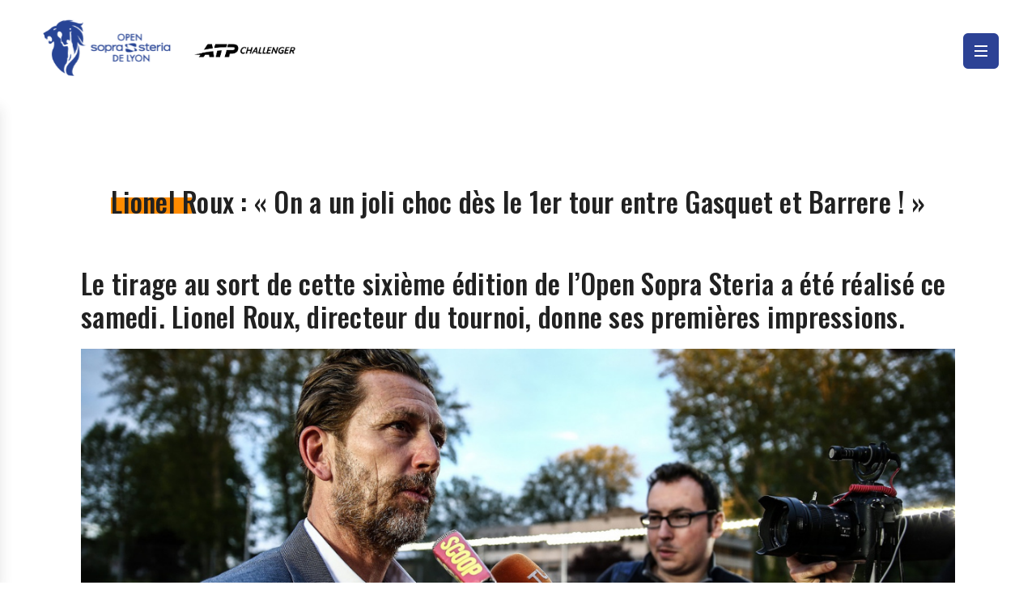

--- FILE ---
content_type: text/html; charset=UTF-8
request_url: https://www.opensoprasteriadelyon.com/lionel-roux-on-a-un-joli-choc-des-le-1er-tour-entre-gasquet-et-barrere/
body_size: 17461
content:
<!doctype html>
<html lang="fr-FR">

<head>

    <!-- Google Tag Manager -->
    <script>
        (function(w, d, s, l, i) {
            w[l] = w[l] || [];
            w[l].push({
                'gtm.start': new Date().getTime(),
                event: 'gtm.js'
            });
            var f = d.getElementsByTagName(s)[0],
                j = d.createElement(s),
                dl = l != 'dataLayer' ? '&l=' + l : '';
            j.async = true;
            j.src =
                'https://www.googletagmanager.com/gtm.js?id=' + i + dl;
            f.parentNode.insertBefore(j, f);
        })(window, document, 'script', 'dataLayer', 'GTM-T8TRP6Z');
    </script>
    <!-- End Google Tag Manager -->

    <meta charset="UTF-8">
    <meta name="viewport" content="width=device-width, initial-scale=1, user-scalable=no, viewport-fit=cover">
    <link rel="apple-touch-icon" sizes="180x180" href="https://www.opensoprasteriadelyon.com/wp-content/themes/open-sopra-steria/assets/favicons/apple-touch-icon.png">
    <link rel="icon" type="image/png" sizes="32x32" href="https://www.opensoprasteriadelyon.com/wp-content/themes/open-sopra-steria/assets/favicons/favicon-32x32.png">
    <link rel="icon" type="image/png" sizes="16x16" href="https://www.opensoprasteriadelyon.com/wp-content/themes/open-sopra-steria/assets/favicons/favicon-16x16.png">
    <link rel="icon" href="https://www.opensoprasteriadelyon.com/wp-content/themes/open-sopra-steria/assets/favicons/favicon.ico" />
    <link rel="manifest" href="https://www.opensoprasteriadelyon.com/wp-content/themes/open-sopra-steria/assets/favicons/site.webmanifest">
    <title>Lionel Roux : « On a un joli choc dès le 1er tour entre Gasquet et Barrere ! » &#8211; OPEN SOPRA STERIA DE LYON</title>
<meta name='robots' content='max-image-preview:large' />
<script>
window._wpemojiSettings = {"baseUrl":"https:\/\/s.w.org\/images\/core\/emoji\/15.0.3\/72x72\/","ext":".png","svgUrl":"https:\/\/s.w.org\/images\/core\/emoji\/15.0.3\/svg\/","svgExt":".svg","source":{"concatemoji":"https:\/\/www.opensoprasteriadelyon.com\/wp-includes\/js\/wp-emoji-release.min.js?ver=6.6.2"}};
/*! This file is auto-generated */
!function(i,n){var o,s,e;function c(e){try{var t={supportTests:e,timestamp:(new Date).valueOf()};sessionStorage.setItem(o,JSON.stringify(t))}catch(e){}}function p(e,t,n){e.clearRect(0,0,e.canvas.width,e.canvas.height),e.fillText(t,0,0);var t=new Uint32Array(e.getImageData(0,0,e.canvas.width,e.canvas.height).data),r=(e.clearRect(0,0,e.canvas.width,e.canvas.height),e.fillText(n,0,0),new Uint32Array(e.getImageData(0,0,e.canvas.width,e.canvas.height).data));return t.every(function(e,t){return e===r[t]})}function u(e,t,n){switch(t){case"flag":return n(e,"\ud83c\udff3\ufe0f\u200d\u26a7\ufe0f","\ud83c\udff3\ufe0f\u200b\u26a7\ufe0f")?!1:!n(e,"\ud83c\uddfa\ud83c\uddf3","\ud83c\uddfa\u200b\ud83c\uddf3")&&!n(e,"\ud83c\udff4\udb40\udc67\udb40\udc62\udb40\udc65\udb40\udc6e\udb40\udc67\udb40\udc7f","\ud83c\udff4\u200b\udb40\udc67\u200b\udb40\udc62\u200b\udb40\udc65\u200b\udb40\udc6e\u200b\udb40\udc67\u200b\udb40\udc7f");case"emoji":return!n(e,"\ud83d\udc26\u200d\u2b1b","\ud83d\udc26\u200b\u2b1b")}return!1}function f(e,t,n){var r="undefined"!=typeof WorkerGlobalScope&&self instanceof WorkerGlobalScope?new OffscreenCanvas(300,150):i.createElement("canvas"),a=r.getContext("2d",{willReadFrequently:!0}),o=(a.textBaseline="top",a.font="600 32px Arial",{});return e.forEach(function(e){o[e]=t(a,e,n)}),o}function t(e){var t=i.createElement("script");t.src=e,t.defer=!0,i.head.appendChild(t)}"undefined"!=typeof Promise&&(o="wpEmojiSettingsSupports",s=["flag","emoji"],n.supports={everything:!0,everythingExceptFlag:!0},e=new Promise(function(e){i.addEventListener("DOMContentLoaded",e,{once:!0})}),new Promise(function(t){var n=function(){try{var e=JSON.parse(sessionStorage.getItem(o));if("object"==typeof e&&"number"==typeof e.timestamp&&(new Date).valueOf()<e.timestamp+604800&&"object"==typeof e.supportTests)return e.supportTests}catch(e){}return null}();if(!n){if("undefined"!=typeof Worker&&"undefined"!=typeof OffscreenCanvas&&"undefined"!=typeof URL&&URL.createObjectURL&&"undefined"!=typeof Blob)try{var e="postMessage("+f.toString()+"("+[JSON.stringify(s),u.toString(),p.toString()].join(",")+"));",r=new Blob([e],{type:"text/javascript"}),a=new Worker(URL.createObjectURL(r),{name:"wpTestEmojiSupports"});return void(a.onmessage=function(e){c(n=e.data),a.terminate(),t(n)})}catch(e){}c(n=f(s,u,p))}t(n)}).then(function(e){for(var t in e)n.supports[t]=e[t],n.supports.everything=n.supports.everything&&n.supports[t],"flag"!==t&&(n.supports.everythingExceptFlag=n.supports.everythingExceptFlag&&n.supports[t]);n.supports.everythingExceptFlag=n.supports.everythingExceptFlag&&!n.supports.flag,n.DOMReady=!1,n.readyCallback=function(){n.DOMReady=!0}}).then(function(){return e}).then(function(){var e;n.supports.everything||(n.readyCallback(),(e=n.source||{}).concatemoji?t(e.concatemoji):e.wpemoji&&e.twemoji&&(t(e.twemoji),t(e.wpemoji)))}))}((window,document),window._wpemojiSettings);
</script>
<style id='wp-emoji-styles-inline-css'>

	img.wp-smiley, img.emoji {
		display: inline !important;
		border: none !important;
		box-shadow: none !important;
		height: 1em !important;
		width: 1em !important;
		margin: 0 0.07em !important;
		vertical-align: -0.1em !important;
		background: none !important;
		padding: 0 !important;
	}
</style>
<link rel='stylesheet' id='wp-block-library-css' href='https://www.opensoprasteriadelyon.com/wp-includes/css/dist/block-library/style.min.css?ver=6.6.2' media='all' />
<link rel='stylesheet' id='smartfire-gutenberg-css' href='https://www.opensoprasteriadelyon.com/wp-content/plugins/smartfire-wordpress-block-engine/frontend/main.css?ver=6.6.2' media='all' />
<link rel='stylesheet' id='smartfire-main-css-0-css' href='https://www.opensoprasteriadelyon.com/wp-content/plugins/smartfire-wordpress-project-structure/application/static/css/main.b4b9c3c0.chunk.css?ver=6.6.2' media='all' />
<style id='global-styles-inline-css'>
:root{--wp--preset--aspect-ratio--square: 1;--wp--preset--aspect-ratio--4-3: 4/3;--wp--preset--aspect-ratio--3-4: 3/4;--wp--preset--aspect-ratio--3-2: 3/2;--wp--preset--aspect-ratio--2-3: 2/3;--wp--preset--aspect-ratio--16-9: 16/9;--wp--preset--aspect-ratio--9-16: 9/16;--wp--preset--color--black: #000000;--wp--preset--color--cyan-bluish-gray: #abb8c3;--wp--preset--color--white: #ffffff;--wp--preset--color--pale-pink: #f78da7;--wp--preset--color--vivid-red: #cf2e2e;--wp--preset--color--luminous-vivid-orange: #ff6900;--wp--preset--color--luminous-vivid-amber: #fcb900;--wp--preset--color--light-green-cyan: #7bdcb5;--wp--preset--color--vivid-green-cyan: #00d084;--wp--preset--color--pale-cyan-blue: #8ed1fc;--wp--preset--color--vivid-cyan-blue: #0693e3;--wp--preset--color--vivid-purple: #9b51e0;--wp--preset--color--blue: #2C4295;--wp--preset--color--light-blue: #00ADFD;--wp--preset--color--orange: #FF8B00;--wp--preset--gradient--vivid-cyan-blue-to-vivid-purple: linear-gradient(135deg,rgba(6,147,227,1) 0%,rgb(155,81,224) 100%);--wp--preset--gradient--light-green-cyan-to-vivid-green-cyan: linear-gradient(135deg,rgb(122,220,180) 0%,rgb(0,208,130) 100%);--wp--preset--gradient--luminous-vivid-amber-to-luminous-vivid-orange: linear-gradient(135deg,rgba(252,185,0,1) 0%,rgba(255,105,0,1) 100%);--wp--preset--gradient--luminous-vivid-orange-to-vivid-red: linear-gradient(135deg,rgba(255,105,0,1) 0%,rgb(207,46,46) 100%);--wp--preset--gradient--very-light-gray-to-cyan-bluish-gray: linear-gradient(135deg,rgb(238,238,238) 0%,rgb(169,184,195) 100%);--wp--preset--gradient--cool-to-warm-spectrum: linear-gradient(135deg,rgb(74,234,220) 0%,rgb(151,120,209) 20%,rgb(207,42,186) 40%,rgb(238,44,130) 60%,rgb(251,105,98) 80%,rgb(254,248,76) 100%);--wp--preset--gradient--blush-light-purple: linear-gradient(135deg,rgb(255,206,236) 0%,rgb(152,150,240) 100%);--wp--preset--gradient--blush-bordeaux: linear-gradient(135deg,rgb(254,205,165) 0%,rgb(254,45,45) 50%,rgb(107,0,62) 100%);--wp--preset--gradient--luminous-dusk: linear-gradient(135deg,rgb(255,203,112) 0%,rgb(199,81,192) 50%,rgb(65,88,208) 100%);--wp--preset--gradient--pale-ocean: linear-gradient(135deg,rgb(255,245,203) 0%,rgb(182,227,212) 50%,rgb(51,167,181) 100%);--wp--preset--gradient--electric-grass: linear-gradient(135deg,rgb(202,248,128) 0%,rgb(113,206,126) 100%);--wp--preset--gradient--midnight: linear-gradient(135deg,rgb(2,3,129) 0%,rgb(40,116,252) 100%);--wp--preset--font-size--small: 13px;--wp--preset--font-size--medium: 20px;--wp--preset--font-size--large: 36px;--wp--preset--font-size--x-large: 42px;--wp--preset--font-size--title-1: 3.75rem;--wp--preset--font-size--title-2: 3rem;--wp--preset--font-size--title-3: 2.125rem;--wp--preset--font-size--title-4: 1.5rem;--wp--preset--spacing--20: 0.44rem;--wp--preset--spacing--30: 0.67rem;--wp--preset--spacing--40: 1rem;--wp--preset--spacing--50: 1.5rem;--wp--preset--spacing--60: 2.25rem;--wp--preset--spacing--70: 3.38rem;--wp--preset--spacing--80: 5.06rem;--wp--preset--shadow--natural: 6px 6px 9px rgba(0, 0, 0, 0.2);--wp--preset--shadow--deep: 12px 12px 50px rgba(0, 0, 0, 0.4);--wp--preset--shadow--sharp: 6px 6px 0px rgba(0, 0, 0, 0.2);--wp--preset--shadow--outlined: 6px 6px 0px -3px rgba(255, 255, 255, 1), 6px 6px rgba(0, 0, 0, 1);--wp--preset--shadow--crisp: 6px 6px 0px rgba(0, 0, 0, 1);}:where(body) { margin: 0; }.wp-site-blocks > .alignleft { float: left; margin-right: 2em; }.wp-site-blocks > .alignright { float: right; margin-left: 2em; }.wp-site-blocks > .aligncenter { justify-content: center; margin-left: auto; margin-right: auto; }:where(.is-layout-flex){gap: 0.5em;}:where(.is-layout-grid){gap: 0.5em;}.is-layout-flow > .alignleft{float: left;margin-inline-start: 0;margin-inline-end: 2em;}.is-layout-flow > .alignright{float: right;margin-inline-start: 2em;margin-inline-end: 0;}.is-layout-flow > .aligncenter{margin-left: auto !important;margin-right: auto !important;}.is-layout-constrained > .alignleft{float: left;margin-inline-start: 0;margin-inline-end: 2em;}.is-layout-constrained > .alignright{float: right;margin-inline-start: 2em;margin-inline-end: 0;}.is-layout-constrained > .aligncenter{margin-left: auto !important;margin-right: auto !important;}.is-layout-constrained > :where(:not(.alignleft):not(.alignright):not(.alignfull)){margin-left: auto !important;margin-right: auto !important;}body .is-layout-flex{display: flex;}.is-layout-flex{flex-wrap: wrap;align-items: center;}.is-layout-flex > :is(*, div){margin: 0;}body .is-layout-grid{display: grid;}.is-layout-grid > :is(*, div){margin: 0;}body{padding-top: 0px;padding-right: 0px;padding-bottom: 0px;padding-left: 0px;}a:where(:not(.wp-element-button)){text-decoration: underline;}:root :where(.wp-element-button, .wp-block-button__link){background-color: #32373c;border-width: 0;color: #fff;font-family: inherit;font-size: inherit;line-height: inherit;padding: calc(0.667em + 2px) calc(1.333em + 2px);text-decoration: none;}.has-black-color{color: var(--wp--preset--color--black) !important;}.has-cyan-bluish-gray-color{color: var(--wp--preset--color--cyan-bluish-gray) !important;}.has-white-color{color: var(--wp--preset--color--white) !important;}.has-pale-pink-color{color: var(--wp--preset--color--pale-pink) !important;}.has-vivid-red-color{color: var(--wp--preset--color--vivid-red) !important;}.has-luminous-vivid-orange-color{color: var(--wp--preset--color--luminous-vivid-orange) !important;}.has-luminous-vivid-amber-color{color: var(--wp--preset--color--luminous-vivid-amber) !important;}.has-light-green-cyan-color{color: var(--wp--preset--color--light-green-cyan) !important;}.has-vivid-green-cyan-color{color: var(--wp--preset--color--vivid-green-cyan) !important;}.has-pale-cyan-blue-color{color: var(--wp--preset--color--pale-cyan-blue) !important;}.has-vivid-cyan-blue-color{color: var(--wp--preset--color--vivid-cyan-blue) !important;}.has-vivid-purple-color{color: var(--wp--preset--color--vivid-purple) !important;}.has-blue-color{color: var(--wp--preset--color--blue) !important;}.has-light-blue-color{color: var(--wp--preset--color--light-blue) !important;}.has-orange-color{color: var(--wp--preset--color--orange) !important;}.has-black-background-color{background-color: var(--wp--preset--color--black) !important;}.has-cyan-bluish-gray-background-color{background-color: var(--wp--preset--color--cyan-bluish-gray) !important;}.has-white-background-color{background-color: var(--wp--preset--color--white) !important;}.has-pale-pink-background-color{background-color: var(--wp--preset--color--pale-pink) !important;}.has-vivid-red-background-color{background-color: var(--wp--preset--color--vivid-red) !important;}.has-luminous-vivid-orange-background-color{background-color: var(--wp--preset--color--luminous-vivid-orange) !important;}.has-luminous-vivid-amber-background-color{background-color: var(--wp--preset--color--luminous-vivid-amber) !important;}.has-light-green-cyan-background-color{background-color: var(--wp--preset--color--light-green-cyan) !important;}.has-vivid-green-cyan-background-color{background-color: var(--wp--preset--color--vivid-green-cyan) !important;}.has-pale-cyan-blue-background-color{background-color: var(--wp--preset--color--pale-cyan-blue) !important;}.has-vivid-cyan-blue-background-color{background-color: var(--wp--preset--color--vivid-cyan-blue) !important;}.has-vivid-purple-background-color{background-color: var(--wp--preset--color--vivid-purple) !important;}.has-blue-background-color{background-color: var(--wp--preset--color--blue) !important;}.has-light-blue-background-color{background-color: var(--wp--preset--color--light-blue) !important;}.has-orange-background-color{background-color: var(--wp--preset--color--orange) !important;}.has-black-border-color{border-color: var(--wp--preset--color--black) !important;}.has-cyan-bluish-gray-border-color{border-color: var(--wp--preset--color--cyan-bluish-gray) !important;}.has-white-border-color{border-color: var(--wp--preset--color--white) !important;}.has-pale-pink-border-color{border-color: var(--wp--preset--color--pale-pink) !important;}.has-vivid-red-border-color{border-color: var(--wp--preset--color--vivid-red) !important;}.has-luminous-vivid-orange-border-color{border-color: var(--wp--preset--color--luminous-vivid-orange) !important;}.has-luminous-vivid-amber-border-color{border-color: var(--wp--preset--color--luminous-vivid-amber) !important;}.has-light-green-cyan-border-color{border-color: var(--wp--preset--color--light-green-cyan) !important;}.has-vivid-green-cyan-border-color{border-color: var(--wp--preset--color--vivid-green-cyan) !important;}.has-pale-cyan-blue-border-color{border-color: var(--wp--preset--color--pale-cyan-blue) !important;}.has-vivid-cyan-blue-border-color{border-color: var(--wp--preset--color--vivid-cyan-blue) !important;}.has-vivid-purple-border-color{border-color: var(--wp--preset--color--vivid-purple) !important;}.has-blue-border-color{border-color: var(--wp--preset--color--blue) !important;}.has-light-blue-border-color{border-color: var(--wp--preset--color--light-blue) !important;}.has-orange-border-color{border-color: var(--wp--preset--color--orange) !important;}.has-vivid-cyan-blue-to-vivid-purple-gradient-background{background: var(--wp--preset--gradient--vivid-cyan-blue-to-vivid-purple) !important;}.has-light-green-cyan-to-vivid-green-cyan-gradient-background{background: var(--wp--preset--gradient--light-green-cyan-to-vivid-green-cyan) !important;}.has-luminous-vivid-amber-to-luminous-vivid-orange-gradient-background{background: var(--wp--preset--gradient--luminous-vivid-amber-to-luminous-vivid-orange) !important;}.has-luminous-vivid-orange-to-vivid-red-gradient-background{background: var(--wp--preset--gradient--luminous-vivid-orange-to-vivid-red) !important;}.has-very-light-gray-to-cyan-bluish-gray-gradient-background{background: var(--wp--preset--gradient--very-light-gray-to-cyan-bluish-gray) !important;}.has-cool-to-warm-spectrum-gradient-background{background: var(--wp--preset--gradient--cool-to-warm-spectrum) !important;}.has-blush-light-purple-gradient-background{background: var(--wp--preset--gradient--blush-light-purple) !important;}.has-blush-bordeaux-gradient-background{background: var(--wp--preset--gradient--blush-bordeaux) !important;}.has-luminous-dusk-gradient-background{background: var(--wp--preset--gradient--luminous-dusk) !important;}.has-pale-ocean-gradient-background{background: var(--wp--preset--gradient--pale-ocean) !important;}.has-electric-grass-gradient-background{background: var(--wp--preset--gradient--electric-grass) !important;}.has-midnight-gradient-background{background: var(--wp--preset--gradient--midnight) !important;}.has-small-font-size{font-size: var(--wp--preset--font-size--small) !important;}.has-medium-font-size{font-size: var(--wp--preset--font-size--medium) !important;}.has-large-font-size{font-size: var(--wp--preset--font-size--large) !important;}.has-x-large-font-size{font-size: var(--wp--preset--font-size--x-large) !important;}.has-title-1-font-size{font-size: var(--wp--preset--font-size--title-1) !important;}.has-title-2-font-size{font-size: var(--wp--preset--font-size--title-2) !important;}.has-title-3-font-size{font-size: var(--wp--preset--font-size--title-3) !important;}.has-title-4-font-size{font-size: var(--wp--preset--font-size--title-4) !important;}
:where(.wp-block-post-template.is-layout-flex){gap: 1.25em;}:where(.wp-block-post-template.is-layout-grid){gap: 1.25em;}
:where(.wp-block-columns.is-layout-flex){gap: 2em;}:where(.wp-block-columns.is-layout-grid){gap: 2em;}
:root :where(.wp-block-pullquote){font-size: 1.5em;line-height: 1.6;}
</style>
<link rel='stylesheet' id='smartfire-normalize-css' href='https://www.opensoprasteriadelyon.com/wp-content/themes/smartfire-wordpress-theme-v1/normalize.min.css?ver=6.6.2' media='all' />
<script src="https://www.opensoprasteriadelyon.com/wp-includes/js/dist/hooks.min.js?ver=2810c76e705dd1a53b18" id="wp-hooks-js"></script>
<script src="https://www.opensoprasteriadelyon.com/wp-includes/js/dist/i18n.min.js?ver=5e580eb46a90c2b997e6" id="wp-i18n-js"></script>
<script id="wp-i18n-js-after">
wp.i18n.setLocaleData( { 'text direction\u0004ltr': [ 'ltr' ] } );
</script>
<script src="https://www.opensoprasteriadelyon.com/wp-includes/js/dist/vendor/react.min.js?ver=18.3.1" id="react-js"></script>
<script src="https://www.opensoprasteriadelyon.com/wp-includes/js/dist/vendor/react-dom.min.js?ver=18.3.1" id="react-dom-js"></script>
<script src="https://www.opensoprasteriadelyon.com/wp-includes/js/dist/url.min.js?ver=36ae0e4dd9043bb8749b" id="wp-url-js"></script>
<script id="wp-api-fetch-js-translations">
( function( domain, translations ) {
	var localeData = translations.locale_data[ domain ] || translations.locale_data.messages;
	localeData[""].domain = domain;
	wp.i18n.setLocaleData( localeData, domain );
} )( "default", {"translation-revision-date":"2025-03-25 21:16:32+0000","generator":"GlotPress\/4.0.1","domain":"messages","locale_data":{"messages":{"":{"domain":"messages","plural-forms":"nplurals=2; plural=n > 1;","lang":"fr"},"You are probably offline.":["Vous \u00eates probablement hors ligne."],"Media upload failed. If this is a photo or a large image, please scale it down and try again.":["Le t\u00e9l\u00e9versement du m\u00e9dia a \u00e9chou\u00e9. S\u2019il s\u2019agit d\u2019une photo ou d\u2019une grande image, veuillez la redimensionner puis r\u00e9essayer."],"The response is not a valid JSON response.":["La r\u00e9ponse n\u2019est pas une r\u00e9ponse JSON valide."],"An unknown error occurred.":["Une erreur inconnue s\u2019est produite."]}},"comment":{"reference":"wp-includes\/js\/dist\/api-fetch.js"}} );
</script>
<script src="https://www.opensoprasteriadelyon.com/wp-includes/js/dist/api-fetch.min.js?ver=4c185334c5ec26e149cc" id="wp-api-fetch-js"></script>
<script id="wp-api-fetch-js-after">
wp.apiFetch.use( wp.apiFetch.createRootURLMiddleware( "https://www.opensoprasteriadelyon.com/wp-json/" ) );
wp.apiFetch.nonceMiddleware = wp.apiFetch.createNonceMiddleware( "3b9aa6991a" );
wp.apiFetch.use( wp.apiFetch.nonceMiddleware );
wp.apiFetch.use( wp.apiFetch.mediaUploadMiddleware );
wp.apiFetch.nonceEndpoint = "https://www.opensoprasteriadelyon.com/wp-admin/admin-ajax.php?action=rest-nonce";
</script>
<script src="https://www.opensoprasteriadelyon.com/wp-content/plugins/smartfire-wordpress-block-engine/frontend/main.js?ver=3.2.2-alpha.3" id="smartfire-gutenberg-js"></script>
<script src="https://www.opensoprasteriadelyon.com/wp-content/plugins/smartfire-wordpress-project-structure/application/static/js/runtime-main.580c1108.js?ver=1743496414" id="smartfire-main-js-0-js"></script>
<script src="https://www.opensoprasteriadelyon.com/wp-content/plugins/smartfire-wordpress-project-structure/application/static/js/main.5485099b.chunk.js?ver=1743496415" id="smartfire-main-js-1-js"></script>
<script src="https://www.opensoprasteriadelyon.com/wp-includes/js/jquery/jquery.min.js?ver=3.7.1" id="jquery-core-js"></script>
<script src="https://www.opensoprasteriadelyon.com/wp-includes/js/jquery/jquery-migrate.min.js?ver=3.4.1" id="jquery-migrate-js"></script>
<link rel="https://api.w.org/" href="https://www.opensoprasteriadelyon.com/wp-json/" /><link rel="alternate" title="JSON" type="application/json" href="https://www.opensoprasteriadelyon.com/wp-json/wp/v2/posts/3547" /><link rel="EditURI" type="application/rsd+xml" title="RSD" href="https://www.opensoprasteriadelyon.com/xmlrpc.php?rsd" />
<meta name="generator" content="WordPress 6.6.2" />
<link rel="canonical" href="https://www.opensoprasteriadelyon.com/lionel-roux-on-a-un-joli-choc-des-le-1er-tour-entre-gasquet-et-barrere/" />
<link rel='shortlink' href='https://www.opensoprasteriadelyon.com/?p=3547' />
<link rel="alternate" title="oEmbed (JSON)" type="application/json+oembed" href="https://www.opensoprasteriadelyon.com/wp-json/oembed/1.0/embed?url=https%3A%2F%2Fwww.opensoprasteriadelyon.com%2Flionel-roux-on-a-un-joli-choc-des-le-1er-tour-entre-gasquet-et-barrere%2F" />
<link rel="alternate" title="oEmbed (XML)" type="text/xml+oembed" href="https://www.opensoprasteriadelyon.com/wp-json/oembed/1.0/embed?url=https%3A%2F%2Fwww.opensoprasteriadelyon.com%2Flionel-roux-on-a-un-joli-choc-des-le-1er-tour-entre-gasquet-et-barrere%2F&#038;format=xml" />
<link href='https://www.opensoprasteriadelyon.com/wp-content/plugins/smartfire-wordpress-project-structure/application/static/js/runtime-main.580c1108.js.map' rel='js.map'/><link href='https://www.opensoprasteriadelyon.com/wp-content/plugins/smartfire-wordpress-project-structure/application/static/js/main.5485099b.chunk.js.map' rel='js.map'/><link href='https://www.opensoprasteriadelyon.com/wp-content/plugins/smartfire-wordpress-project-structure/application/static/js/runtime-main.59ddae91.asset.php' rel='php'/><link rel="icon" href="https://www.opensoprasteriadelyon.com/wp-content/uploads/2022/04/cropped-Favicon_OpenSopraSteria.png" sizes="32x32" />
<link rel="icon" href="https://www.opensoprasteriadelyon.com/wp-content/uploads/2022/04/cropped-Favicon_OpenSopraSteria.png" sizes="192x192" />
<link rel="apple-touch-icon" href="https://www.opensoprasteriadelyon.com/wp-content/uploads/2022/04/cropped-Favicon_OpenSopraSteria.png" />
<meta name="msapplication-TileImage" content="https://www.opensoprasteriadelyon.com/wp-content/uploads/2022/04/cropped-Favicon_OpenSopraSteria.png" />
</head>

<body class="post-template-default single single-post postid-3547 single-format-standard wp-custom-logo frontend">

    <!-- Google Tag Manager (noscript) -->
    <noscript><iframe src="https://www.googletagmanager.com/ns.html?id=GTM-T8TRP6Z" height="0" width="0" style="display:none;visibility:hidden"></iframe></noscript>
    <!-- End Google Tag Manager (noscript) -->

    <div id="page" class="site">
        <header id="masthead" class="site-header">
            <div><script>(function(){smartfire.render("header", {"attributes":{"siteTitle":"OPEN SOPRA STERIA DE LYON","homeURL":"https:\/\/www.opensoprasteriadelyon.com","menu":{"0":{"ID":1619,"post_author":"4","post_date":"2026-01-09 14:42:13","post_date_gmt":"2022-03-25 17:17:34","post_content":"","post_title":"Home","post_excerpt":"","post_status":"publish","comment_status":"closed","ping_status":"closed","post_password":"","post_name":"home","to_ping":"","pinged":"","post_modified":"2026-01-09 14:42:13","post_modified_gmt":"2026-01-09 13:42:13","post_content_filtered":"","post_parent":0,"guid":"https:\/\/www.opensoprasteriadelyon.com\/?p=1619","menu_order":1,"post_type":"nav_menu_item","post_mime_type":"","comment_count":"0","filter":"raw","db_id":1619,"menu_item_parent":"0","object_id":"26","object":"page","type":"post_type","type_label":"Page","url":"https:\/\/www.opensoprasteriadelyon.com\/","title":"Home","target":"","attr_title":"","description":null,"classes":[""],"xfn":"","meta":{"_menu_item_type":["post_type"],"_menu_item_menu_item_parent":["0"],"_menu_item_object_id":["26"],"_menu_item_object":["page"],"_menu_item_target":[""],"_menu_item_classes":["a:1:{i:0;s:0:\"\";}"],"_menu_item_xfn":[""],"_menu_item_url":[""],"_wp_old_date":["2022-03-25","2022-03-28","2022-03-29","2022-04-03","2022-04-04","2022-04-07","2022-04-12","2022-04-23","2022-06-03","2022-06-04","2022-06-05","2022-06-06","2022-06-07","2022-06-12","2022-06-18","2023-02-28","2023-03-02","2023-04-11","2023-04-15","2023-04-27","2023-06-02","2023-06-07","2023-06-10","2023-06-12","2023-06-13","2023-06-17","2023-06-20","2023-09-29","2024-02-09","2024-03-20","2024-04-01","2024-04-17","2024-05-30","2024-06-08","2024-06-16","2025-02-08","2025-05-18","2025-05-28","2025-06-03","2025-06-07","2025-06-08","2025-06-09","2025-06-11","2025-06-12","2025-06-15"]},"children":[],"has_children":0,"icon":null,"active":0},"1":{"ID":2051,"post_author":"4","post_date":"2026-01-09 14:42:13","post_date_gmt":"2022-03-29 20:56:59","post_content":"","post_title":"Le tournoi","post_excerpt":"","post_status":"publish","comment_status":"closed","ping_status":"closed","post_password":"","post_name":"le-tournoi","to_ping":"","pinged":"","post_modified":"2026-01-09 14:42:13","post_modified_gmt":"2026-01-09 13:42:13","post_content_filtered":"","post_parent":0,"guid":"https:\/\/www.opensoprasteriadelyon.com\/?p=2051","menu_order":2,"post_type":"nav_menu_item","post_mime_type":"","comment_count":"0","filter":"raw","db_id":2051,"menu_item_parent":"0","object_id":"2051","object":"custom","type":"custom","type_label":"Lien personnalis\u00e9","title":"Le tournoi","url":"\/","target":"","attr_title":"","description":null,"classes":[""],"xfn":"","meta":{"_menu_item_type":["custom"],"_menu_item_menu_item_parent":["0"],"_menu_item_object_id":["2051"],"_menu_item_object":["custom"],"_menu_item_target":[""],"_menu_item_classes":["a:1:{i:0;s:0:\"\";}"],"_menu_item_xfn":[""],"_menu_item_url":["\/"],"_wp_old_date":["2022-03-29","2022-04-03","2022-04-04","2022-04-07","2022-04-12","2022-04-23","2022-06-03","2022-06-04","2022-06-05","2022-06-06","2022-06-07","2022-06-12","2022-06-18","2023-02-28","2023-03-02","2023-04-11","2023-04-15","2023-04-27","2023-06-02","2023-06-07","2023-06-10","2023-06-12","2023-06-13","2023-06-17","2023-06-20","2023-09-29","2024-02-09","2024-03-20","2024-04-01","2024-04-17","2024-05-30","2024-06-08","2024-06-16","2025-02-08","2025-05-18","2025-05-28","2025-06-03","2025-06-07","2025-06-08","2025-06-09","2025-06-11","2025-06-12","2025-06-15"]},"children":[{"ID":11724,"post_author":"4","post_date":"2026-01-09 14:42:13","post_date_gmt":"2026-01-09 13:38:55","post_content":" ","post_title":"","post_excerpt":"","post_status":"publish","comment_status":"closed","ping_status":"closed","post_password":"","post_name":"11724","to_ping":"","pinged":"","post_modified":"2026-01-09 14:42:13","post_modified_gmt":"2026-01-09 13:42:13","post_content_filtered":"","post_parent":0,"guid":"https:\/\/www.opensoprasteriadelyon.com\/?p=11724","menu_order":3,"post_type":"nav_menu_item","post_mime_type":"","comment_count":"0","filter":"raw","db_id":11724,"menu_item_parent":"2051","object_id":"1352","object":"page","type":"post_type","type_label":"Page","url":"https:\/\/www.opensoprasteriadelyon.com\/programme-previsionnel\/","title":"Programme pr\u00e9visionnel","target":"","attr_title":"","description":null,"classes":[""],"xfn":"","meta":{"_menu_item_type":["post_type"],"_menu_item_menu_item_parent":["2051"],"_menu_item_object_id":["1352"],"_menu_item_object":["page"],"_menu_item_target":[""],"_menu_item_classes":["a:1:{i:0;s:0:\"\";}"],"_menu_item_xfn":[""],"_menu_item_url":[""]},"children":[],"has_children":0,"icon":null,"active":0},{"ID":2689,"post_author":"4","post_date":"2026-01-09 14:42:13","post_date_gmt":"2022-04-12 20:13:57","post_content":" ","post_title":"","post_excerpt":"","post_status":"publish","comment_status":"closed","ping_status":"closed","post_password":"","post_name":"2689","to_ping":"","pinged":"","post_modified":"2026-01-09 14:42:13","post_modified_gmt":"2026-01-09 13:42:13","post_content_filtered":"","post_parent":0,"guid":"https:\/\/www.opensoprasteriadelyon.com\/?p=2689","menu_order":4,"post_type":"nav_menu_item","post_mime_type":"","comment_count":"0","filter":"raw","db_id":2689,"menu_item_parent":"2051","object_id":"2595","object":"page","type":"post_type","type_label":"Page","url":"https:\/\/www.opensoprasteriadelyon.com\/nos-chiffres-cles\/","title":"Nos chiffres cl\u00e9s","target":"","attr_title":"","description":null,"classes":[""],"xfn":"","meta":{"_menu_item_type":["post_type"],"_menu_item_menu_item_parent":["2051"],"_menu_item_object_id":["2595"],"_menu_item_object":["page"],"_menu_item_target":[""],"_menu_item_classes":["a:1:{i:0;s:0:\"\";}"],"_menu_item_xfn":[""],"_menu_item_url":[""],"_wp_old_date":["2022-04-12","2022-04-23","2022-06-03","2022-06-04","2022-06-05","2022-06-06","2022-06-07","2022-06-12","2022-06-18","2023-02-28","2023-03-02","2023-04-11","2023-04-15","2023-04-27","2023-06-02","2023-06-07","2023-06-10","2023-06-12","2023-06-13","2023-06-17","2023-06-20","2023-09-29","2024-02-09","2024-03-20","2024-04-01","2024-04-17","2024-05-30","2024-06-08","2024-06-16","2025-02-08","2025-05-18","2025-05-28","2025-06-03","2025-06-07","2025-06-08","2025-06-09","2025-06-11","2025-06-12","2025-06-15"]},"children":[],"has_children":0,"icon":null,"active":0},{"ID":2867,"post_author":"4","post_date":"2026-01-09 14:42:13","post_date_gmt":"2022-04-23 19:39:28","post_content":" ","post_title":"","post_excerpt":"","post_status":"publish","comment_status":"closed","ping_status":"closed","post_password":"","post_name":"2867","to_ping":"","pinged":"","post_modified":"2026-01-09 14:42:13","post_modified_gmt":"2026-01-09 13:42:13","post_content_filtered":"","post_parent":0,"guid":"https:\/\/www.opensoprasteriadelyon.com\/?p=2867","menu_order":5,"post_type":"nav_menu_item","post_mime_type":"","comment_count":"0","filter":"raw","db_id":2867,"menu_item_parent":"2051","object_id":"60","object":"page","type":"post_type","type_label":"Page","url":"https:\/\/www.opensoprasteriadelyon.com\/nos-engagements-rse\/","title":"Nos engagements RSE","target":"","attr_title":"","description":null,"classes":[""],"xfn":"","meta":{"_menu_item_type":["post_type"],"_menu_item_menu_item_parent":["2051"],"_menu_item_object_id":["60"],"_menu_item_object":["page"],"_menu_item_target":[""],"_menu_item_classes":["a:1:{i:0;s:0:\"\";}"],"_menu_item_xfn":[""],"_menu_item_url":[""],"_wp_old_date":["2022-04-23","2022-06-03","2022-06-04","2022-06-05","2022-06-06","2022-06-07","2022-06-12","2022-06-18","2023-02-28","2023-03-02","2023-04-11","2023-04-15","2023-04-27","2023-06-02","2023-06-07","2023-06-10","2023-06-12","2023-06-13","2023-06-17","2023-06-20","2023-09-29","2024-02-09","2024-03-20","2024-04-01","2024-04-17","2024-05-30","2024-06-08","2024-06-16","2025-02-08","2025-05-18","2025-05-28","2025-06-03","2025-06-07","2025-06-08","2025-06-09","2025-06-11","2025-06-12","2025-06-15"]},"children":[],"has_children":0,"icon":null,"active":0},{"ID":1595,"post_author":"4","post_date":"2026-01-09 14:42:13","post_date_gmt":"2022-03-25 08:58:02","post_content":" ","post_title":"","post_excerpt":"","post_status":"publish","comment_status":"closed","ping_status":"closed","post_password":"","post_name":"1595","to_ping":"","pinged":"","post_modified":"2026-01-09 14:42:13","post_modified_gmt":"2026-01-09 13:42:13","post_content_filtered":"","post_parent":0,"guid":"https:\/\/www.opensoprasteriadelyon.com\/?p=1595","menu_order":6,"post_type":"nav_menu_item","post_mime_type":"","comment_count":"0","filter":"raw","db_id":1595,"menu_item_parent":"2051","object_id":"995","object":"page","type":"post_type","type_label":"Page","url":"https:\/\/www.opensoprasteriadelyon.com\/full-ace-challenge\/","title":"Full Ace Challenge","target":"","attr_title":"","description":null,"classes":[""],"xfn":"","meta":{"_menu_item_type":["post_type"],"_menu_item_menu_item_parent":["2051"],"_menu_item_object_id":["995"],"_menu_item_object":["page"],"_menu_item_target":[""],"_menu_item_classes":["a:1:{i:0;s:0:\"\";}"],"_menu_item_xfn":[""],"_menu_item_url":[""],"_wp_old_date":["2022-03-25","2022-03-28","2022-03-29","2022-04-03","2022-04-04","2022-04-07","2022-04-12","2022-04-23","2022-06-03","2022-06-04","2022-06-05","2022-06-06","2022-06-07","2022-06-12","2022-06-18","2023-02-28","2023-03-02","2023-04-11","2023-04-15","2023-04-27","2023-06-02","2023-06-07","2023-06-10","2023-06-12","2023-06-13","2023-06-17","2023-06-20","2023-09-29","2024-02-09","2024-03-20","2024-04-01","2024-04-17","2024-05-30","2024-06-08","2024-06-16","2025-02-08","2025-05-18","2025-05-28","2025-06-03","2025-06-07","2025-06-08","2025-06-09","2025-06-11","2025-06-12","2025-06-15"]},"children":[],"has_children":0,"icon":null,"active":0},{"ID":2272,"post_author":"4","post_date":"2026-01-09 14:42:13","post_date_gmt":"2022-04-03 16:32:52","post_content":"","post_title":"\u00c9ditions pr\u00e9c\u00e9dentes","post_excerpt":"","post_status":"publish","comment_status":"closed","ping_status":"closed","post_password":"","post_name":"editions-precedentes","to_ping":"","pinged":"","post_modified":"2026-01-09 14:42:13","post_modified_gmt":"2026-01-09 13:42:13","post_content_filtered":"","post_parent":0,"guid":"https:\/\/www.opensoprasteriadelyon.com\/?p=2272","menu_order":7,"post_type":"nav_menu_item","post_mime_type":"","comment_count":"0","filter":"raw","db_id":2272,"menu_item_parent":"2051","object_id":"2272","object":"custom","type":"custom","type_label":"Lien personnalis\u00e9","title":"\u00c9ditions pr\u00e9c\u00e9dentes","url":"https:\/\/www.opensoprasteriadelyon.com\/editions-precedentes\/","target":"","attr_title":"","description":null,"classes":[""],"xfn":"","meta":{"_menu_item_type":["custom"],"_menu_item_menu_item_parent":["2051"],"_menu_item_object_id":["2272"],"_menu_item_object":["custom"],"_menu_item_target":[""],"_menu_item_classes":["a:1:{i:0;s:0:\"\";}"],"_menu_item_xfn":[""],"_menu_item_url":["https:\/\/www.opensoprasteriadelyon.com\/editions-precedentes\/"],"_wp_old_date":["2022-04-03","2022-04-04","2022-04-07","2022-04-12","2022-04-23","2022-06-03","2022-06-04","2022-06-05","2022-06-06","2022-06-07","2022-06-12","2022-06-18","2023-02-28","2023-03-02","2023-04-11","2023-04-15","2023-04-27","2023-06-02","2023-06-07","2023-06-10","2023-06-12","2023-06-13","2023-06-17","2023-06-20","2023-09-29","2024-02-09","2024-03-20","2024-04-01","2024-04-17","2024-05-30","2024-06-08","2024-06-16","2025-02-08","2025-05-18","2025-05-28","2025-06-03","2025-06-07","2025-06-08","2025-06-09","2025-06-11","2025-06-12","2025-06-15"]},"children":[{"ID":2273,"post_author":"4","post_date":"2026-01-09 14:42:13","post_date_gmt":"2022-04-03 16:32:52","post_content":" ","post_title":"","post_excerpt":"","post_status":"publish","comment_status":"closed","ping_status":"closed","post_password":"","post_name":"2273","to_ping":"","pinged":"","post_modified":"2026-01-09 14:42:13","post_modified_gmt":"2026-01-09 13:42:13","post_content_filtered":"","post_parent":0,"guid":"https:\/\/www.opensoprasteriadelyon.com\/?p=2273","menu_order":8,"post_type":"nav_menu_item","post_mime_type":"","comment_count":"0","filter":"raw","db_id":2273,"menu_item_parent":"2272","object_id":"844","object":"page","type":"post_type","type_label":"Page","url":"https:\/\/www.opensoprasteriadelyon.com\/edition-2016\/","title":"\u00c9dition 2016","target":"","attr_title":"","description":null,"classes":[""],"xfn":"","meta":{"_menu_item_type":["post_type"],"_menu_item_menu_item_parent":["2272"],"_menu_item_object_id":["844"],"_menu_item_object":["page"],"_menu_item_target":[""],"_menu_item_classes":["a:1:{i:0;s:0:\"\";}"],"_menu_item_xfn":[""],"_menu_item_url":[""],"_wp_old_date":["2022-04-03","2022-04-04","2022-04-07","2022-04-12","2022-04-23","2022-06-03","2022-06-04","2022-06-05","2022-06-06","2022-06-07","2022-06-12","2022-06-18","2023-02-28","2023-03-02","2023-04-11","2023-04-15","2023-04-27","2023-06-02","2023-06-07","2023-06-10","2023-06-12","2023-06-13","2023-06-17","2023-06-20","2023-09-29","2024-02-09","2024-03-20","2024-04-01","2024-04-17","2024-05-30","2024-06-08","2024-06-16","2025-02-08","2025-05-18","2025-05-28","2025-06-03","2025-06-07","2025-06-08","2025-06-09","2025-06-11","2025-06-12","2025-06-15"]},"children":[],"has_children":0,"icon":null,"active":0},{"ID":2274,"post_author":"4","post_date":"2026-01-09 14:42:13","post_date_gmt":"2022-04-03 16:32:52","post_content":" ","post_title":"","post_excerpt":"","post_status":"publish","comment_status":"closed","ping_status":"closed","post_password":"","post_name":"2274","to_ping":"","pinged":"","post_modified":"2026-01-09 14:42:13","post_modified_gmt":"2026-01-09 13:42:13","post_content_filtered":"","post_parent":0,"guid":"https:\/\/www.opensoprasteriadelyon.com\/?p=2274","menu_order":9,"post_type":"nav_menu_item","post_mime_type":"","comment_count":"0","filter":"raw","db_id":2274,"menu_item_parent":"2272","object_id":"858","object":"page","type":"post_type","type_label":"Page","url":"https:\/\/www.opensoprasteriadelyon.com\/edition-2017\/","title":"\u00c9dition 2017","target":"","attr_title":"","description":null,"classes":[""],"xfn":"","meta":{"_menu_item_type":["post_type"],"_menu_item_menu_item_parent":["2272"],"_menu_item_object_id":["858"],"_menu_item_object":["page"],"_menu_item_target":[""],"_menu_item_classes":["a:1:{i:0;s:0:\"\";}"],"_menu_item_xfn":[""],"_menu_item_url":[""],"_wp_old_date":["2022-04-03","2022-04-04","2022-04-07","2022-04-12","2022-04-23","2022-06-03","2022-06-04","2022-06-05","2022-06-06","2022-06-07","2022-06-12","2022-06-18","2023-02-28","2023-03-02","2023-04-11","2023-04-15","2023-04-27","2023-06-02","2023-06-07","2023-06-10","2023-06-12","2023-06-13","2023-06-17","2023-06-20","2023-09-29","2024-02-09","2024-03-20","2024-04-01","2024-04-17","2024-05-30","2024-06-08","2024-06-16","2025-02-08","2025-05-18","2025-05-28","2025-06-03","2025-06-07","2025-06-08","2025-06-09","2025-06-11","2025-06-12","2025-06-15"]},"children":[],"has_children":0,"icon":null,"active":0},{"ID":2275,"post_author":"4","post_date":"2026-01-09 14:42:13","post_date_gmt":"2022-04-03 16:32:52","post_content":" ","post_title":"","post_excerpt":"","post_status":"publish","comment_status":"closed","ping_status":"closed","post_password":"","post_name":"2275","to_ping":"","pinged":"","post_modified":"2026-01-09 14:42:13","post_modified_gmt":"2026-01-09 13:42:13","post_content_filtered":"","post_parent":0,"guid":"https:\/\/www.opensoprasteriadelyon.com\/?p=2275","menu_order":10,"post_type":"nav_menu_item","post_mime_type":"","comment_count":"0","filter":"raw","db_id":2275,"menu_item_parent":"2272","object_id":"882","object":"page","type":"post_type","type_label":"Page","url":"https:\/\/www.opensoprasteriadelyon.com\/edition-2018\/","title":"\u00c9dition 2018","target":"","attr_title":"","description":null,"classes":[""],"xfn":"","meta":{"_menu_item_type":["post_type"],"_menu_item_menu_item_parent":["2272"],"_menu_item_object_id":["882"],"_menu_item_object":["page"],"_menu_item_target":[""],"_menu_item_classes":["a:1:{i:0;s:0:\"\";}"],"_menu_item_xfn":[""],"_menu_item_url":[""],"_wp_old_date":["2022-04-03","2022-04-04","2022-04-07","2022-04-12","2022-04-23","2022-06-03","2022-06-04","2022-06-05","2022-06-06","2022-06-07","2022-06-12","2022-06-18","2023-02-28","2023-03-02","2023-04-11","2023-04-15","2023-04-27","2023-06-02","2023-06-07","2023-06-10","2023-06-12","2023-06-13","2023-06-17","2023-06-20","2023-09-29","2024-02-09","2024-03-20","2024-04-01","2024-04-17","2024-05-30","2024-06-08","2024-06-16","2025-02-08","2025-05-18","2025-05-28","2025-06-03","2025-06-07","2025-06-08","2025-06-09","2025-06-11","2025-06-12","2025-06-15"]},"children":[],"has_children":0,"icon":null,"active":0}],"has_children":1,"icon":null,"active":0}],"has_children":1,"icon":null,"active":0},"2":{"ID":734,"post_author":"2","post_date":"2026-01-09 14:42:13","post_date_gmt":"2022-03-08 20:17:00","post_content":"","post_title":"News","post_excerpt":"","post_status":"publish","comment_status":"closed","ping_status":"closed","post_password":"","post_name":"news","to_ping":"","pinged":"","post_modified":"2026-01-09 14:42:13","post_modified_gmt":"2026-01-09 13:42:13","post_content_filtered":"","post_parent":0,"guid":"https:\/\/www.opensoprasteriadelyon.com\/?p=734","menu_order":11,"post_type":"nav_menu_item","post_mime_type":"","comment_count":"0","filter":"raw","db_id":734,"menu_item_parent":"0","object_id":"714","object":"page","type":"post_type","type_label":"Page","url":"https:\/\/www.opensoprasteriadelyon.com\/actualites\/","title":"News","target":"","attr_title":"","description":null,"classes":[""],"xfn":"","meta":{"_menu_item_type":["post_type"],"_menu_item_menu_item_parent":["0"],"_menu_item_object_id":["714"],"_menu_item_object":["page"],"_menu_item_target":[""],"_menu_item_classes":["a:1:{i:0;s:0:\"\";}"],"_menu_item_xfn":[""],"_menu_item_url":[""],"_wp_old_date":["2022-03-08","2022-03-14","2022-03-24","2022-03-25","2022-03-28","2022-03-29","2022-04-03","2022-04-04","2022-04-07","2022-04-12","2022-04-23","2022-06-03","2022-06-04","2022-06-05","2022-06-06","2022-06-07","2022-06-12","2022-06-18","2023-02-28","2023-03-02","2023-04-11","2023-04-15","2023-04-27","2023-06-02","2023-06-07","2023-06-10","2023-06-12","2023-06-13","2023-06-17","2023-06-20","2023-09-29","2024-02-09","2024-03-20","2024-04-01","2024-04-17","2024-05-30","2024-06-08","2024-06-16","2025-02-08","2025-05-18","2025-05-28","2025-06-03","2025-06-07","2025-06-08","2025-06-09","2025-06-11","2025-06-12","2025-06-15"]},"children":[],"has_children":0,"icon":null,"active":0},"3":{"ID":1816,"post_author":"4","post_date":"2026-01-09 14:42:13","post_date_gmt":"2022-03-28 11:52:18","post_content":"","post_title":"Partenaires","post_excerpt":"","post_status":"publish","comment_status":"closed","ping_status":"closed","post_password":"","post_name":"partenaires","to_ping":"","pinged":"","post_modified":"2026-01-09 14:42:13","post_modified_gmt":"2026-01-09 13:42:13","post_content_filtered":"","post_parent":0,"guid":"https:\/\/www.opensoprasteriadelyon.com\/?p=1816","menu_order":12,"post_type":"nav_menu_item","post_mime_type":"","comment_count":"0","filter":"raw","db_id":1816,"menu_item_parent":"0","object_id":"1816","object":"custom","type":"custom","type_label":"Lien personnalis\u00e9","title":"Partenaires","url":"\/","target":"","attr_title":"","description":null,"classes":[""],"xfn":"","meta":{"_menu_item_type":["custom"],"_menu_item_menu_item_parent":["0"],"_menu_item_object_id":["1816"],"_menu_item_object":["custom"],"_menu_item_target":[""],"_menu_item_classes":["a:1:{i:0;s:0:\"\";}"],"_menu_item_xfn":[""],"_menu_item_url":["\/"],"_wp_old_date":["2022-03-28","2022-03-29","2022-04-03","2022-04-04","2022-04-07","2022-04-12","2022-04-23","2022-06-03","2022-06-04","2022-06-05","2022-06-06","2022-06-07","2022-06-12","2022-06-18","2023-02-28","2023-03-02","2023-04-11","2023-04-15","2023-04-27","2023-06-02","2023-06-07","2023-06-10","2023-06-12","2023-06-13","2023-06-17","2023-06-20","2023-09-29","2024-02-09","2024-03-20","2024-04-01","2024-04-17","2024-05-30","2024-06-08","2024-06-16","2025-02-08","2025-05-18","2025-05-28","2025-06-03","2025-06-07","2025-06-08","2025-06-09","2025-06-11","2025-06-12","2025-06-15"]},"children":[{"ID":1594,"post_author":"4","post_date":"2026-01-09 14:42:13","post_date_gmt":"2022-03-25 08:58:02","post_content":" ","post_title":"","post_excerpt":"","post_status":"publish","comment_status":"closed","ping_status":"closed","post_password":"","post_name":"1594","to_ping":"","pinged":"","post_modified":"2026-01-09 14:42:13","post_modified_gmt":"2026-01-09 13:42:13","post_content_filtered":"","post_parent":0,"guid":"https:\/\/www.opensoprasteriadelyon.com\/?p=1594","menu_order":13,"post_type":"nav_menu_item","post_mime_type":"","comment_count":"0","filter":"raw","db_id":1594,"menu_item_parent":"1816","object_id":"919","object":"page","type":"post_type","type_label":"Page","url":"https:\/\/www.opensoprasteriadelyon.com\/sopra-steria-notre-partenaire-titre\/","title":"Sopra Steria","target":"","attr_title":"","description":null,"classes":[""],"xfn":"","meta":{"_menu_item_type":["post_type"],"_menu_item_menu_item_parent":["1816"],"_menu_item_object_id":["919"],"_menu_item_object":["page"],"_menu_item_target":[""],"_menu_item_classes":["a:1:{i:0;s:0:\"\";}"],"_menu_item_xfn":[""],"_menu_item_url":[""],"_wp_old_date":["2022-03-25","2022-03-28","2022-03-29","2022-04-03","2022-04-04","2022-04-07","2022-04-12","2022-04-23","2022-06-03","2022-06-04","2022-06-05","2022-06-06","2022-06-07","2022-06-12","2022-06-18","2023-02-28","2023-03-02","2023-04-11","2023-04-15","2023-04-27","2023-06-02","2023-06-07","2023-06-10","2023-06-12","2023-06-13","2023-06-17","2023-06-20","2023-09-29","2024-02-09","2024-03-20","2024-04-01","2024-04-17","2024-05-30","2024-06-08","2024-06-16","2025-02-08","2025-05-18","2025-05-28","2025-06-03","2025-06-07","2025-06-08","2025-06-09","2025-06-11","2025-06-12","2025-06-15"]},"children":[],"has_children":0,"icon":null,"active":0},{"ID":1615,"post_author":"4","post_date":"2026-01-09 14:42:13","post_date_gmt":"2022-03-25 10:29:14","post_content":" ","post_title":"","post_excerpt":"","post_status":"publish","comment_status":"closed","ping_status":"closed","post_password":"","post_name":"1615","to_ping":"","pinged":"","post_modified":"2026-01-09 14:42:13","post_modified_gmt":"2026-01-09 13:42:13","post_content_filtered":"","post_parent":0,"guid":"https:\/\/www.opensoprasteriadelyon.com\/?p=1615","menu_order":14,"post_type":"nav_menu_item","post_mime_type":"","comment_count":"0","filter":"raw","db_id":1615,"menu_item_parent":"1816","object_id":"1602","object":"page","type":"post_type","type_label":"Page","url":"https:\/\/www.opensoprasteriadelyon.com\/nos-partenaires\/","title":"Nos partenaires","target":"","attr_title":"","description":null,"classes":[""],"xfn":"","meta":{"_menu_item_type":["post_type"],"_menu_item_menu_item_parent":["1816"],"_menu_item_object_id":["1602"],"_menu_item_object":["page"],"_menu_item_target":[""],"_menu_item_classes":["a:1:{i:0;s:0:\"\";}"],"_menu_item_xfn":[""],"_menu_item_url":[""],"_wp_old_date":["2022-03-25","2022-03-28","2022-03-29","2022-04-03","2022-04-04","2022-04-07","2022-04-12","2022-04-23","2022-06-03","2022-06-04","2022-06-05","2022-06-06","2022-06-07","2022-06-12","2022-06-18","2023-02-28","2023-03-02","2023-04-11","2023-04-15","2023-04-27","2023-06-02","2023-06-07","2023-06-10","2023-06-12","2023-06-13","2023-06-17","2023-06-20","2023-09-29","2024-02-09","2024-03-20","2024-04-01","2024-04-17","2024-05-30","2024-06-08","2024-06-16","2025-02-08","2025-05-18","2025-05-28","2025-06-03","2025-06-07","2025-06-08","2025-06-09","2025-06-11","2025-06-12","2025-06-15"]},"children":[],"has_children":0,"icon":null,"active":0},{"ID":2328,"post_author":"4","post_date":"2026-01-09 14:42:13","post_date_gmt":"2022-04-04 20:13:33","post_content":" ","post_title":"","post_excerpt":"","post_status":"publish","comment_status":"closed","ping_status":"closed","post_password":"","post_name":"2328","to_ping":"","pinged":"","post_modified":"2026-01-09 14:42:13","post_modified_gmt":"2026-01-09 13:42:13","post_content_filtered":"","post_parent":0,"guid":"https:\/\/www.opensoprasteriadelyon.com\/?p=2328","menu_order":15,"post_type":"nav_menu_item","post_mime_type":"","comment_count":"0","filter":"raw","db_id":2328,"menu_item_parent":"1816","object_id":"1482","object":"page","type":"post_type","type_label":"Page","url":"https:\/\/www.opensoprasteriadelyon.com\/devenir-partenaire\/","title":"Devenir partenaire","target":"","attr_title":"","description":null,"classes":[""],"xfn":"","meta":{"_menu_item_type":["post_type"],"_menu_item_menu_item_parent":["1816"],"_menu_item_object_id":["1482"],"_menu_item_object":["page"],"_menu_item_target":[""],"_menu_item_classes":["a:1:{i:0;s:0:\"\";}"],"_menu_item_xfn":[""],"_menu_item_url":[""],"_wp_old_date":["2022-04-04","2022-04-07","2022-04-12","2022-04-23","2022-06-03","2022-06-04","2022-06-05","2022-06-06","2022-06-07","2022-06-12","2022-06-18","2023-02-28","2023-03-02","2023-04-11","2023-04-15","2023-04-27","2023-06-02","2023-06-07","2023-06-10","2023-06-12","2023-06-13","2023-06-17","2023-06-20","2023-09-29","2024-02-09","2024-03-20","2024-04-01","2024-04-17","2024-05-30","2024-06-08","2024-06-16","2025-02-08","2025-05-18","2025-05-28","2025-06-03","2025-06-07","2025-06-08","2025-06-09","2025-06-11","2025-06-12","2025-06-15"]},"children":[],"has_children":0,"icon":null,"active":0}],"has_children":1,"icon":null,"active":0},"4":{"ID":3440,"post_author":"4","post_date":"2026-01-09 14:42:13","post_date_gmt":"2022-06-03 11:10:01","post_content":" ","post_title":"","post_excerpt":"","post_status":"publish","comment_status":"closed","ping_status":"closed","post_password":"","post_name":"3440","to_ping":"","pinged":"","post_modified":"2026-01-09 14:42:13","post_modified_gmt":"2026-01-09 13:42:13","post_content_filtered":"","post_parent":0,"guid":"https:\/\/www.opensoprasteriadelyon.com\/?p=3440","menu_order":16,"post_type":"nav_menu_item","post_mime_type":"","comment_count":"0","filter":"raw","db_id":3440,"menu_item_parent":"0","object_id":"1438","object":"page","type":"post_type","type_label":"Page","url":"https:\/\/www.opensoprasteriadelyon.com\/infos-pratiques\/","title":"Infos pratiques","target":"","attr_title":"","description":null,"classes":[""],"xfn":"","meta":{"_menu_item_type":["post_type"],"_menu_item_menu_item_parent":["0"],"_menu_item_object_id":["1438"],"_menu_item_object":["page"],"_menu_item_target":[""],"_menu_item_classes":["a:1:{i:0;s:0:\"\";}"],"_menu_item_xfn":[""],"_menu_item_url":[""],"_wp_old_date":["2022-06-03","2022-06-04","2022-06-05","2022-06-06","2022-06-07","2022-06-12","2022-06-18","2023-02-28","2023-03-02","2023-04-11","2023-04-15","2023-04-27","2023-06-02","2023-06-07","2023-06-10","2023-06-12","2023-06-13","2023-06-17","2023-06-20","2023-09-29","2024-02-09","2024-03-20","2024-04-01","2024-04-17","2024-05-30","2024-06-08","2024-06-16","2025-02-08","2025-05-18","2025-05-28","2025-06-03","2025-06-07","2025-06-08","2025-06-09","2025-06-11","2025-06-12","2025-06-15"]},"children":[],"has_children":0,"icon":null,"active":0},"5":{"ID":7069,"post_author":"4","post_date":"2026-01-09 14:42:13","post_date_gmt":"2024-03-20 08:57:21","post_content":"","post_title":"Billetterie","post_excerpt":"","post_status":"publish","comment_status":"closed","ping_status":"closed","post_password":"","post_name":"7069","to_ping":"","pinged":"","post_modified":"2026-01-09 14:42:13","post_modified_gmt":"2026-01-09 13:42:13","post_content_filtered":"","post_parent":0,"guid":"https:\/\/www.opensoprasteriadelyon.com\/?p=7069","menu_order":17,"post_type":"nav_menu_item","post_mime_type":"","comment_count":"0","filter":"raw","db_id":7069,"menu_item_parent":"0","object_id":"1440","object":"page","type":"post_type","type_label":"Page","url":"https:\/\/www.opensoprasteriadelyon.com\/billetterie-2026\/","title":"Billetterie","target":"","attr_title":"","description":null,"classes":[""],"xfn":"","meta":{"_menu_item_type":["post_type"],"_menu_item_menu_item_parent":["0"],"_menu_item_object_id":["1440"],"_menu_item_object":["page"],"_menu_item_target":[""],"_menu_item_classes":["a:1:{i:0;s:0:\"\";}"],"_menu_item_xfn":[""],"_menu_item_url":[""],"_wp_old_date":["2024-03-20","2024-04-01","2024-04-17","2024-05-30","2024-06-08","2024-06-16","2025-02-08","2025-05-18","2025-05-28","2025-06-03","2025-06-07","2025-06-08","2025-06-09","2025-06-11","2025-06-12","2025-06-15"]},"children":[],"has_children":0,"icon":null,"active":0}},"customSettings":{"partnerUrl":"\/partenaires\/","partnerLabel":"Espace partenaires","youtubeUrl":"https:\/\/www.youtube.com\/channel\/UCbI5OW5d44l_mt8B-VEb1UQ","linkedinUrl":"https:\/\/www.linkedin.com\/company\/open-sopra-steria-de-lyon\/","facebookUrl":"https:\/\/fr-fr.facebook.com\/opensoprasteria","instagramUrl":"https:\/\/www.instagram.com\/opensoprasteriadelyon\/","twitterUrl":"","streetAddress":"Tennis Club de Lyon - 3 Bd du 11 Novembre 1918","postalCode":"69100","city":"Villeurbanne","telephone":"","email":"contact@opendelyon.fr","logoATPHeader":11715},"logoATP":"https:\/\/www.opensoprasteriadelyon.com\/wp-content\/uploads\/2026\/01\/ATP_Challenger_Horizontal_AllBlack_RGB.png"},"innerBlocks":[]})})()</script></div>        </header>
        <div id="content" class="site-content"><div id="primary" class="content-area">
    <main id="main" class="site-main">
        <div class="single-content">
            <div><script>(function(){smartfire.render("spacer", {"attributes":{"height":80,"tabletHeight":80,"mobileHeight":50},"innerBlocks":[]})})()</script></div><div><script>(function(){smartfire.render("single-post-header", {"attributes":{"title":"Lionel Roux : \u00ab\u00a0On a un joli choc d\u00e8s le 1er tour entre Gasquet et Barrere !\u00a0\u00bb"},"innerBlocks":[]})})()</script></div><article id="post-3547" class="post-3547 post type-post status-publish format-standard has-post-thumbnail hentry category-news">
    
<h3 class="wp-block-heading">Le tirage au sort de cette sixième édition de l&rsquo;Open Sopra Steria a été réalisé ce samedi. Lionel Roux, directeur du tournoi, donne ses premières impressions.</h3>



<div data-smartfire-type="Spacer" class="wp-block-smartfire-spacer"><div><!-- This is a smartfire component rendered on runtime (see https://smartfire.pro). --></div><div class="smartfireBlockChildren" style="display:none"></div><script>(function(){smartfire.render("Spacer", {"attributes":{"height":"20","tabletHeight":"20","mobileHeight":"10"}})})()</script></div>



<div class="wp-block-image"><figure class="aligncenter size-full"><img fetchpriority="high" decoding="async" width="1200" height="450" src="https://www.opensoprasteriadelyon.com/wp-content/uploads/2022/06/OSSL22-image-Roux-large-5.png" alt="Lionel Roux évoque l'Open Sopra Steria 2022" class="wp-image-3550"/></figure></div>



<div data-smartfire-type="Spacer" class="wp-block-smartfire-spacer"><div><!-- This is a smartfire component rendered on runtime (see https://smartfire.pro). --></div><div class="smartfireBlockChildren" style="display:none"></div><script>(function(){smartfire.render("Spacer", {"attributes":{"height":"20","tabletHeight":"20","mobileHeight":"10"}})})()</script></div>



<p><strong>Coria d’un côté, Gasquet de l’autre… C’est un beau tableau pour cette sixième édition !</strong></p>



<p>C’est dense ! Il y a beaucoup de Sud-Américains, de vrais spécialistes de la terre battue qui poursuivent sur cette surface après Roland-Garros. Certains sont arrivés très tôt, comme Federico Coria, notre tête de série numéro un, qui a pu découvrir les courts du Tennis Club de Lyon dès jeudi. Je suis assez curieux également de voir jouer Hugo Dellien : c’est un garçon qui a le même entraîneur que Coria et qui a très bien joué à Roland-Garros, puisqu’il a sorti un Dominic Thiem, certes, sur le retour. Il faudra jeter un coup d&rsquo;oeil à Thiago Seyboth Wild, un Brésilien qui est très suivi et qui n&rsquo;a que 22 ans. Enfin, je suis content, parce qu’on a un joli choc dès le premier tour entre Richard Gasquet et Grégoire Barrere. Ça va être sympa !</p>



<div data-smartfire-type="Spacer" class="wp-block-smartfire-spacer"><div><!-- This is a smartfire component rendered on runtime (see https://smartfire.pro). --></div><div class="smartfireBlockChildren" style="display:none"></div><script>(function(){smartfire.render("Spacer", {"attributes":{"height":"20","tabletHeight":"20","mobileHeight":"10"}})})()</script></div>



<h2 class="wp-block-heading">« Luca Van Assche a tapé ses premières balles au Tennis Club de Lyon, au mini-tennis »</h2>



<div data-smartfire-type="Spacer" class="wp-block-smartfire-spacer"><div><!-- This is a smartfire component rendered on runtime (see https://smartfire.pro). --></div><div class="smartfireBlockChildren" style="display:none"></div><script>(function(){smartfire.render("Spacer", {"attributes":{"height":"20","tabletHeight":"20","mobileHeight":"10"}})})()</script></div>



<p><strong>Le petit jeune à découvrir cette année, c’est Luca Van Assche ?</strong></p>



<p>Oui, il joue un qualifié en plus, il aura l’occasion de prendre de l’expérience contre un joueur qui aura forcément une grosse envie. C’est un tout jeune Français qui a gagné Roland-Garros chez les Juniors l’année dernière et qui a, en plus, un petit historique avec le Tennis Club de Lyon… Il a tapé ses premières balles ici, pendant un an, au mini-tennis ! Ce ne sera pas le seul Français, le public aura la possibilité d’en supporter quelques-uns : Corentin (Moutet), qui sera un peu protégé en étant tête de série, mais qui devra se méfier ; une petite revanche 100% tricolore entre Blanchet et Guinard, qui se sont joués dernièrement. Et puis Kyrian Jacquet, bien sûr, qui aura un premier tour très difficile contre Pedro Cachin, un Argentin en grande forme qu’il faudra surveiller.</p>



<div data-smartfire-type="Spacer" class="wp-block-smartfire-spacer"><div><!-- This is a smartfire component rendered on runtime (see https://smartfire.pro). --></div><div class="smartfireBlockChildren" style="display:none"></div><script>(function(){smartfire.render("Spacer", {"attributes":{"height":"20","tabletHeight":"20","mobileHeight":"10"}})})()</script></div>



<p><strong>Ça, c’est pour la partie terrain. Mais, côté village, j’imagine que c’est un plaisir de retrouver l’Open Sopra Steria dans sa configuration complète…</strong></p>



<p>Oui, c’est top ! C’est ce que tout le monde nous dit : on arrive, on voit les tribunes, le village monté… On a le sentiment de retrouver l’Open Sopra Steria tel qu’on le connaît depuis toutes ces années. On retrouve cette ambiance conviviale et familiale, tous ces jeunes dans les allées, nos partenaires au village, cette effervescence un peu grisante… Cette atmosphère qu’il y a sur et en-dehors des courts nous a manqué ; elle donne, tout simplement, du sens à ce qu’on fait.</p>



<div class="wp-block-image"><figure class="aligncenter size-full is-resized"><img decoding="async" src="https://www.opensoprasteriadelyon.com/wp-content/uploads/2022/06/MDS-page-001.jpg" alt="Tableau de l'Open Sopra Steria 2022" class="wp-image-3548" width="720" height="932"/></figure></div>
</article><!-- #post-3547 -->
<div><script>(function(){smartfire.render("single-post-footer", {"attributes":{"permalink":"https:\/\/www.opensoprasteriadelyon.com\/lionel-roux-on-a-un-joli-choc-des-le-1er-tour-entre-gasquet-et-barrere\/","date":"4 juin 2022"},"innerBlocks":[]})})()</script></div>        </div>
        <div><script>(function(){smartfire.render("spacer", {"attributes":{"height":80,"tabletHeight":80,"mobileHeight":50},"innerBlocks":[]})})()</script></div><div><script>(function(){smartfire.render("listing-articles", {"attributes":{"title":{"content":"Articles suivants","headingLevel":4},"numberPosts":3,"isButton":true,"urlButton":"https:\/\/www.opensoprasteriadelyon.com","seeMorePosts":[{"title":{"rendered":"Ga\u00ebl Monfils \u00e0 l'Open Sopra Steria pour un match exhibition"},"content":{"rendered":"<!-- wp:paragraph -->\n<p>Prenez date ! <\/p>\n<!-- \/wp:paragraph -->\n\n<!-- wp:paragraph -->\n<p>\"La Monf\" sera pr\u00e9sent \u00e0 Lyon le<strong> lundi 08 juin<\/strong> pour une <strong>exhibition sur le court Central \u00e0 18h45<\/strong>. <br>Niveau d'excitation ? x100 \ud83d\udd25 ! <\/p>\n<!-- \/wp:paragraph -->\n\n<!-- wp:smartfire\/spacer {\"height\":\"20\"} -->\n<div data-smartfire-type=\"Spacer\" class=\"wp-block-smartfire-spacer\"><div><!-- This is a smartfire component rendered on runtime (see https:\/\/smartfire.pro). --><\/div><div class=\"smartfireBlockChildren\" style=\"display:none\"><\/div><script>(function(){smartfire.render(\"Spacer\", {\"attributes\":{\"height\":\"20\",\"tabletHeight\":40,\"mobileHeight\":30}})})()<\/script><\/div>\n<!-- \/wp:smartfire\/spacer -->\n\n<!-- wp:columns -->\n<div class=\"wp-block-columns\"><!-- wp:column {\"width\":\"100%\"} -->\n<div class=\"wp-block-column\" style=\"flex-basis:100%\"><!-- wp:embed {\"url\":\"https:\/\/www.youtube.com\/shorts\/brAJcv5y2o4\",\"type\":\"video\",\"providerNameSlug\":\"youtube\",\"responsive\":true,\"align\":\"center\",\"className\":\"wp-embed-aspect-9-16 wp-has-aspect-ratio\"} -->\n<figure class=\"wp-block-embed aligncenter is-type-video is-provider-youtube wp-block-embed-youtube wp-embed-aspect-9-16 wp-has-aspect-ratio\"><div class=\"wp-block-embed__wrapper\">\nhttps:\/\/www.youtube.com\/shorts\/brAJcv5y2o4\n<\/div><\/figure>\n<!-- \/wp:embed --><\/div>\n<!-- \/wp:column --><\/div>\n<!-- \/wp:columns -->\n\n<!-- wp:smartfire\/spacer {\"height\":\"20\"} -->\n<div data-smartfire-type=\"Spacer\" class=\"wp-block-smartfire-spacer\"><div><!-- This is a smartfire component rendered on runtime (see https:\/\/smartfire.pro). --><\/div><div class=\"smartfireBlockChildren\" style=\"display:none\"><\/div><script>(function(){smartfire.render(\"Spacer\", {\"attributes\":{\"height\":\"20\",\"tabletHeight\":40,\"mobileHeight\":30}})})()<\/script><\/div>\n<!-- \/wp:smartfire\/spacer -->\n\n<!-- wp:paragraph -->\n<p><strong>OUVERTURE BILLETTERIE CE JEUDI 22 JANVIER \u00c0 10H. <\/strong><\/p>\n<!-- \/wp:paragraph -->\n\n<!-- wp:smartfire\/spacer {\"height\":\"20\"} -->\n<div data-smartfire-type=\"Spacer\" class=\"wp-block-smartfire-spacer\"><div><!-- This is a smartfire component rendered on runtime (see https:\/\/smartfire.pro). --><\/div><div class=\"smartfireBlockChildren\" style=\"display:none\"><\/div><script>(function(){smartfire.render(\"Spacer\", {\"attributes\":{\"height\":\"20\",\"tabletHeight\":40,\"mobileHeight\":30}})})()<\/script><\/div>\n<!-- \/wp:smartfire\/spacer -->\n\n<!-- wp:smartfire\/button {\"buttonText\":\"\\u003ca href=\\u0022https:\/\/www.opensoprasteriadelyon.com\/billetterie-2026\/\\u0022 data-type=\\u0022page\\u0022 data-id=\\u00221440\\u0022\\u003eJE VEUX MON BILLET ! \\u003c\/a\\u003e\",\"buttonUrl\":\"https:\/\/www.opensoprasteriadelyon.com\/billetterie-2026\/\"} -->\n<div data-smartfire-type=\"Button\" class=\"wp-block-smartfire-button\"><div><!-- This is a smartfire component rendered on runtime (see https:\/\/smartfire.pro). --><\/div><div class=\"smartfireBlockChildren\" style=\"display:none\"><\/div><script>(function(){smartfire.render(\"Button\", {\"attributes\":{\"buttonText\":\"\\u003ca href=\\u0022https:\/\/www.opensoprasteriadelyon.com\/billetterie-2026\/\\u0022 data-type=\\u0022page\\u0022 data-id=\\u00221440\\u0022\\u003eJE VEUX MON BILLET ! \\u003c\/a\\u003e\",\"buttonUrl\":\"https:\/\/www.opensoprasteriadelyon.com\/billetterie-2026\/\",\"buttonPosition\":\"left\",\"buttonStyle\":\"fill\",\"blank\":false}})})()<\/script><\/div>\n<!-- \/wp:smartfire\/button -->\n\n<!-- wp:paragraph -->\n<p><\/p>\n<!-- \/wp:paragraph -->"},"_embedded":{"wp:featuredmedia":[{"source_url":"https:\/\/www.opensoprasteriadelyon.com\/wp-content\/uploads\/2026\/01\/Vignette-exhibition-Gael-Monfils.png"}]},"link":"https:\/\/www.opensoprasteriadelyon.com\/gael-monfils-a-lopen-sopra-steria-pour-un-match-dexhibition\/"},{"title":{"rendered":"Trungelliti : \"Maintenant, j'aime encore plus la France\""},"content":{"rendered":"<!-- wp:heading {\"level\":4} -->\n<h4 class=\"wp-block-heading\">Marco Trungelliti est le vainqueur de l'Open Sopra Steria 2025. En trois sets, il a dispos\u00e9 du jeune Daniel M\u00e9rida, 6-3 4-6 6-3 pour s\u2019offrir son quatri\u00e8me titre sur le circuit ATP Challenger. L\u2019Argentin \u00e9tait \u00e9videmment tout sourire pour nous livrer ses impressions apr\u00e8s son sacre au Tennis Club de Lyon.<\/h4>\n<!-- \/wp:heading -->\n\n<!-- wp:smartfire\/spacer {\"height\":\"20\",\"tabletHeight\":\"20\",\"mobileHeight\":\"15\"} -->\n<div data-smartfire-type=\"Spacer\" class=\"wp-block-smartfire-spacer\"><div><!-- This is a smartfire component rendered on runtime (see https:\/\/smartfire.pro). --><\/div><div class=\"smartfireBlockChildren\" style=\"display:none\"><\/div><script>(function(){smartfire.render(\"Spacer\", {\"attributes\":{\"height\":\"20\",\"tabletHeight\":\"20\",\"mobileHeight\":\"15\"}})})()<\/script><\/div>\n<!-- \/wp:smartfire\/spacer -->\n\n<!-- wp:image {\"id\":11431,\"sizeSlug\":\"large\",\"linkDestination\":\"none\"} -->\n<figure class=\"wp-block-image size-large\"><img src=\"https:\/\/www.opensoprasteriadelyon.com\/wp-content\/uploads\/2025\/06\/OSSL25-trungelliti-large-1-1-1024x384.png\" alt=\"\" class=\"wp-image-11431\"\/><\/figure>\n<!-- \/wp:image -->\n\n<!-- wp:smartfire\/spacer {\"height\":\"20\",\"tabletHeight\":\"20\",\"mobileHeight\":\"15\"} -->\n<div data-smartfire-type=\"Spacer\" class=\"wp-block-smartfire-spacer\"><div><!-- This is a smartfire component rendered on runtime (see https:\/\/smartfire.pro). --><\/div><div class=\"smartfireBlockChildren\" style=\"display:none\"><\/div><script>(function(){smartfire.render(\"Spacer\", {\"attributes\":{\"height\":\"20\",\"tabletHeight\":\"20\",\"mobileHeight\":\"15\"}})})()<\/script><\/div>\n<!-- \/wp:smartfire\/spacer -->\n\n<!-- wp:paragraph -->\n<p><strong>Quelles sont tes sensations g\u00e9n\u00e9rales apr\u00e8s ce titre ?<\/strong><\/p>\n<!-- \/wp:paragraph -->\n\n<!-- wp:paragraph -->\n<p>Je suis plut\u00f4t content de la mani\u00e8re dont j\u2019ai jou\u00e9 et surtout de l\u2019approche mentale que j\u2019ai eue pendant le match. J\u2019\u00e9tais tout pr\u00e8s de gagner le deuxi\u00e8me set, j\u2019ai eu une balle de break \u00e0 4-2 pour servir \u00e0 5-2 et, tout \u00e0 coup, il a commenc\u00e9 \u00e0 tr\u00e8s bien jouer. \u00c0 ce moment-l\u00e0, je me suis senti d\u00e9pass\u00e9. J\u2019ai peut-\u00eatre fait une ou deux erreurs en servant \u00e0 5-4, mais ce n\u2019\u00e9tait pas des fautes majeures pour justifier une telle perte de rythme. Ensuite, dans le troisi\u00e8me set, il a d\u00e9marr\u00e9 un peu moins bien, comme \u00e0 la fin du set pr\u00e9c\u00e9dent, et cela m\u2019a donn\u00e9 un peu d\u2019air. Je suis rest\u00e9 calme, et j'avais le sentiment qu\u2019\u00e0 un moment donn\u00e9, soit je jouerais mieux sur les balles de match, soit il finirait par rater, ce qui est finalement arriv\u00e9.<\/p>\n<!-- \/wp:paragraph -->\n\n<!-- wp:smartfire\/spacer {\"height\":\"20\",\"tabletHeight\":\"20\",\"mobileHeight\":\"15\"} -->\n<div data-smartfire-type=\"Spacer\" class=\"wp-block-smartfire-spacer\"><div><!-- This is a smartfire component rendered on runtime (see https:\/\/smartfire.pro). --><\/div><div class=\"smartfireBlockChildren\" style=\"display:none\"><\/div><script>(function(){smartfire.render(\"Spacer\", {\"attributes\":{\"height\":\"20\",\"tabletHeight\":\"20\",\"mobileHeight\":\"15\"}})})()<\/script><\/div>\n<!-- \/wp:smartfire\/spacer -->\n\n<!-- wp:paragraph -->\n<p><strong>As-tu senti que c\u2019\u00e9tait ton jour ?<\/strong><\/p>\n<!-- \/wp:paragraph -->\n\n<!-- wp:paragraph -->\n<p>Oui, je pense que je le sentais. Je savais que je devais absolument gagner. C\u2019\u00e9tait une pression suppl\u00e9mentaire, mais c\u2019est une pression que j\u2019aime avoir. Ce n\u2019\u00e9tait pas une situation que je voulais fuir. Il y avait beaucoup d\u2019enjeux : je dois d\u00e9fendre pas mal de points en juillet, donc si je ne gagnais pas ici, je risquais de me retrouver juste \u00e0 la limite pour me faire les les qualifs de l\u2019US Open. Et c\u2019est justement mon objectif depuis le premier jour ici \u00e0 Lyon : gagner pour me rapprocher des qualifications de l\u2019US Open. C\u2019\u00e9tait tr\u00e8s clair dans ma t\u00eate. Avant une finale, l\u2019objectif peut para\u00eetre encore loin, mais une fois qu\u2019on y est, c\u2019est autre chose. Et avec autant de balles de match manqu\u00e9es, je me disais que si je perdais, j\u2019allais vraiment m\u2019en vouloir. Mais je suis rest\u00e9 calme, et voil\u00e0.<\/p>\n<!-- \/wp:paragraph -->\n\n<!-- wp:smartfire\/spacer {\"height\":\"20\",\"tabletHeight\":\"20\",\"mobileHeight\":\"15\"} -->\n<div data-smartfire-type=\"Spacer\" class=\"wp-block-smartfire-spacer\"><div><!-- This is a smartfire component rendered on runtime (see https:\/\/smartfire.pro). --><\/div><div class=\"smartfireBlockChildren\" style=\"display:none\"><\/div><script>(function(){smartfire.render(\"Spacer\", {\"attributes\":{\"height\":\"20\",\"tabletHeight\":\"20\",\"mobileHeight\":\"15\"}})})()<\/script><\/div>\n<!-- \/wp:smartfire\/spacer -->\n\n<!-- wp:heading {\"level\":3} -->\n<h3 class=\"wp-block-heading\">\"Avec autant de balles de match manqu\u00e9es, je me disais que si je perdais, j\u2019allais vraiment m\u2019en vouloir\"<\/h3>\n<!-- \/wp:heading -->\n\n<!-- wp:smartfire\/spacer {\"height\":\"20\",\"tabletHeight\":\"20\",\"mobileHeight\":\"15\"} -->\n<div data-smartfire-type=\"Spacer\" class=\"wp-block-smartfire-spacer\"><div><!-- This is a smartfire component rendered on runtime (see https:\/\/smartfire.pro). --><\/div><div class=\"smartfireBlockChildren\" style=\"display:none\"><\/div><script>(function(){smartfire.render(\"Spacer\", {\"attributes\":{\"height\":\"20\",\"tabletHeight\":\"20\",\"mobileHeight\":\"15\"}})})()<\/script><\/div>\n<!-- \/wp:smartfire\/spacer -->\n\n<!-- wp:paragraph -->\n<p><strong>Tu es bien mieux entr\u00e9 dans le match que Daniel. L\u2019exp\u00e9rience a-t-elle fait la diff\u00e9rence ?<\/strong><\/p>\n<!-- \/wp:paragraph -->\n\n<!-- wp:paragraph -->\n<p>Je ne sais pas. Peut-\u00eatre qu\u2019il \u00e9tait un peu plus nerveux au d\u00e9but. J\u2019ai eu cette impression. Il frappait tr\u00e8s fort, comme il l\u2019a fait toute la semaine, ce qui lui a permis d\u2019arriver jusqu\u2019en finale. Mais il faisait aussi plus d\u2019erreurs qu\u2019en d\u00e9but de tournoi, probablement \u00e0 cause de la pression d\u2019une finale. Je pense que cette nervosit\u00e9 a dur\u00e9 jusqu\u2019\u00e0 4-2 dans le deuxi\u00e8me set. \u00c0 ce moment-l\u00e0, il s\u2019est dit qu\u2019il n\u2019avait plus rien \u00e0 perdre. L\u00e0, il s\u2019est mis \u00e0 frapper tr\u00e8s fort des deux c\u00f4t\u00e9s et il m\u2019a vraiment domin\u00e9.<\/p>\n<!-- \/wp:paragraph -->\n\n<!-- wp:smartfire\/spacer {\"height\":\"20\",\"tabletHeight\":\"20\",\"mobileHeight\":\"15\"} -->\n<div data-smartfire-type=\"Spacer\" class=\"wp-block-smartfire-spacer\"><div><!-- This is a smartfire component rendered on runtime (see https:\/\/smartfire.pro). --><\/div><div class=\"smartfireBlockChildren\" style=\"display:none\"><\/div><script>(function(){smartfire.render(\"Spacer\", {\"attributes\":{\"height\":\"20\",\"tabletHeight\":\"20\",\"mobileHeight\":\"15\"}})})()<\/script><\/div>\n<!-- \/wp:smartfire\/spacer -->\n\n<!-- wp:paragraph -->\n<p><strong>Le deuxi\u00e8me set a \u00e9t\u00e9 tr\u00e8s ouvert, avec beaucoup de balles de break. Peux-tu nous raconter ce set ?<\/strong><\/p>\n<!-- \/wp:paragraph -->\n\n<!-- wp:paragraph -->\n<p>Oui, un peu comme le premier set au d\u00e9part. J\u2019ai pris l\u2019avantage jusqu\u2019\u00e0 4-2, o\u00f9 j\u2019ai eu une balle de break. Il m\u2019a mis un ace. J\u2019aurais pu servir en menant 5-2. \u00c0 ce moment-l\u00e0, la dynamique du match aurait pu changer. Jusqu\u2019\u00e0 ce point, je me sentais clairement au-dessus. Mais ensuite, tout a bascul\u00e9. Il a encha\u00een\u00e9 les coups gagnants, moi quelques erreurs, et je me suis senti compl\u00e8tement d\u00e9pass\u00e9. Il gagnait des points de partout, du revers, du coup droit, au service. C\u2019\u00e9tait beaucoup. Mais ce qui compte, c\u2019est d\u2019avoir bien entam\u00e9 le troisi\u00e8me set, d\u2019avoir repris le contr\u00f4le, sans faire de folies. J\u2019ai gard\u00e9 de l\u2019ordre dans mon jeu. Et \u00e7a a pay\u00e9 \u00e0 la fin.<\/p>\n<!-- \/wp:paragraph -->\n\n<!-- wp:smartfire\/spacer {\"height\":\"20\",\"tabletHeight\":\"20\",\"mobileHeight\":\"15\"} -->\n<div data-smartfire-type=\"Spacer\" class=\"wp-block-smartfire-spacer\"><div><!-- This is a smartfire component rendered on runtime (see https:\/\/smartfire.pro). --><\/div><div class=\"smartfireBlockChildren\" style=\"display:none\"><\/div><script>(function(){smartfire.render(\"Spacer\", {\"attributes\":{\"height\":\"20\",\"tabletHeight\":\"20\",\"mobileHeight\":\"15\"}})})()<\/script><\/div>\n<!-- \/wp:smartfire\/spacer -->\n\n<!-- wp:heading {\"level\":3} -->\n<h3 class=\"wp-block-heading\">\"Jusqu\u2019\u00e0 4-2 dans le deuxi\u00e8me set, je me sentais clairement au-dessus mais ensuite, tout a bascul\u00e9\"<\/h3>\n<!-- \/wp:heading -->\n\n<!-- wp:smartfire\/spacer {\"height\":\"20\",\"tabletHeight\":\"20\",\"mobileHeight\":\"15\"} -->\n<div data-smartfire-type=\"Spacer\" class=\"wp-block-smartfire-spacer\"><div><!-- This is a smartfire component rendered on runtime (see https:\/\/smartfire.pro). --><\/div><div class=\"smartfireBlockChildren\" style=\"display:none\"><\/div><script>(function(){smartfire.render(\"Spacer\", {\"attributes\":{\"height\":\"20\",\"tabletHeight\":\"20\",\"mobileHeight\":\"15\"}})})()<\/script><\/div>\n<!-- \/wp:smartfire\/spacer -->\n\n<!-- wp:paragraph -->\n<p><strong>Te sentais-tu sup\u00e9rieur dans le troisi\u00e8me set ?<\/strong><\/p>\n<!-- \/wp:paragraph -->\n\n<!-- wp:paragraph -->\n<p>Non, pas vraiment. La dynamique avait chang\u00e9, et je savais qu\u2019il pouvait recommencer \u00e0 tr\u00e8s bien jouer, comme dans le deuxi\u00e8me set. Et c\u2019est ce qui s\u2019est pass\u00e9. Sur les balles de match, je n\u2019ai pas fait tant d\u2019erreurs que \u00e7a. C\u2019\u00e9taient surtout de tr\u00e8s bons coups de sa part.<\/p>\n<!-- \/wp:paragraph -->\n\n<!-- wp:smartfire\/spacer {\"height\":\"20\",\"tabletHeight\":\"20\",\"mobileHeight\":\"15\"} -->\n<div data-smartfire-type=\"Spacer\" class=\"wp-block-smartfire-spacer\"><div><!-- This is a smartfire component rendered on runtime (see https:\/\/smartfire.pro). --><\/div><div class=\"smartfireBlockChildren\" style=\"display:none\"><\/div><script>(function(){smartfire.render(\"Spacer\", {\"attributes\":{\"height\":\"20\",\"tabletHeight\":\"20\",\"mobileHeight\":\"15\"}})})()<\/script><\/div>\n<!-- \/wp:smartfire\/spacer -->\n\n<!-- wp:paragraph -->\n<p><strong>Quel \u00e9tait ton plan de jeu face \u00e0 lui ?<\/strong><\/p>\n<!-- \/wp:paragraph -->\n\n<!-- wp:paragraph -->\n<p>Le but, c\u2019\u00e9tait de lui enlever du temps. Ne pas reculer trop loin, parce que c\u2019est un joueur qui frappe tr\u00e8s fort, et quand il a du temps, il devient tr\u00e8s dangereux. M\u00eame si j\u2019anticipe o\u00f9 il va frapper, la balle arrive si fort que je peux \u00e0 peine la toucher. Donc l\u2019objectif \u00e9tait de varier les hauteurs, jouer parfois plus haut, parfois plus vite, mais surtout de lui enlever du temps, et \u00e7a a bien fonctionn\u00e9.<\/p>\n<!-- \/wp:paragraph -->\n\n<!-- wp:smartfire\/spacer {\"height\":\"20\",\"tabletHeight\":\"20\",\"mobileHeight\":\"15\"} -->\n<div data-smartfire-type=\"Spacer\" class=\"wp-block-smartfire-spacer\"><div><!-- This is a smartfire component rendered on runtime (see https:\/\/smartfire.pro). --><\/div><div class=\"smartfireBlockChildren\" style=\"display:none\"><\/div><script>(function(){smartfire.render(\"Spacer\", {\"attributes\":{\"height\":\"20\",\"tabletHeight\":\"20\",\"mobileHeight\":\"15\"}})})()<\/script><\/div>\n<!-- \/wp:smartfire\/spacer -->\n\n<!-- wp:heading {\"level\":3} -->\n<h3 class=\"wp-block-heading\">\"Le but, c\u2019\u00e9tait de lui enlever du temps. Quand il a en a, il devient tr\u00e8s dangereux\"<\/h3>\n<!-- \/wp:heading -->\n\n<!-- wp:smartfire\/spacer {\"height\":\"20\",\"tabletHeight\":\"20\",\"mobileHeight\":\"15\"} -->\n<div data-smartfire-type=\"Spacer\" class=\"wp-block-smartfire-spacer\"><div><!-- This is a smartfire component rendered on runtime (see https:\/\/smartfire.pro). --><\/div><div class=\"smartfireBlockChildren\" style=\"display:none\"><\/div><script>(function(){smartfire.render(\"Spacer\", {\"attributes\":{\"height\":\"20\",\"tabletHeight\":\"20\",\"mobileHeight\":\"15\"}})})()<\/script><\/div>\n<!-- \/wp:smartfire\/spacer -->\n\n<!-- wp:paragraph -->\n<p><strong>Tu as converti ta douzi\u00e8me balle de match. M\u00e9rida a beaucoup \u00e9lev\u00e9 son niveau. Comment as-tu v\u00e9cu ces moments ?<\/strong><\/p>\n<!-- \/wp:paragraph -->\n\n<!-- wp:paragraph -->\n<p>Oui, peut-\u00eatre que j\u2019ai commis une ou deux erreurs sur les balles de match, une double faute et un revers long, je crois. Mais, sinon, c\u2019\u00e9tait beaucoup de coups gagnants de sa part. M\u00eame si mes premiers services n\u2019\u00e9taient pas excellents, chaque fois qu\u2019il touchait la balle, c\u2019\u00e9tait pour frapper fort, dans les lignes. Je pense que j\u2019ai manqu\u00e9 un peu de chance sur certaines balles de match, mais j\u2019ai r\u00e9ussi \u00e0 garder mon calme. Et je me disais que t\u00f4t ou tard, il allait faire une erreur ou moi, hausser mon niveau. C\u2019est ce qui s\u2019est pass\u00e9.<\/p>\n<!-- \/wp:paragraph -->\n\n<!-- wp:smartfire\/spacer {\"height\":\"20\",\"tabletHeight\":\"20\",\"mobileHeight\":\"15\"} -->\n<div data-smartfire-type=\"Spacer\" class=\"wp-block-smartfire-spacer\"><div><!-- This is a smartfire component rendered on runtime (see https:\/\/smartfire.pro). --><\/div><div class=\"smartfireBlockChildren\" style=\"display:none\"><\/div><script>(function(){smartfire.render(\"Spacer\", {\"attributes\":{\"height\":\"20\",\"tabletHeight\":\"20\",\"mobileHeight\":\"15\"}})})()<\/script><\/div>\n<!-- \/wp:smartfire\/spacer -->\n\n<!-- wp:paragraph -->\n<p><strong>On te voit souvent avec le sourire sur le court. Est-ce ta fa\u00e7on de rester dans le match et de g\u00e9rer la pression ?<\/strong><\/p>\n<!-- \/wp:paragraph -->\n\n<!-- wp:paragraph -->\n<p>La pression, elle est toujours l\u00e0. Je ne crois pas qu\u2019on puisse vraiment l\u2019enlever. Elle finit toujours par appara\u00eetre. Je pr\u00e9f\u00e8re accepter la r\u00e9alit\u00e9 : c\u2019est une finale, c\u2019est important. Si je gagne, je me rapproche de l\u2019US Open. Si je perds, non. En gardant \u00e7a en t\u00eate, pour moi, c\u2019est plus simple que de pr\u00e9tendre qu\u2019il n\u2019y a pas de pression. Il y en a toujours.<\/p>\n<!-- \/wp:paragraph -->\n\n<!-- wp:smartfire\/spacer {\"height\":\"20\",\"tabletHeight\":\"20\",\"mobileHeight\":\"15\"} -->\n<div data-smartfire-type=\"Spacer\" class=\"wp-block-smartfire-spacer\"><div><!-- This is a smartfire component rendered on runtime (see https:\/\/smartfire.pro). --><\/div><div class=\"smartfireBlockChildren\" style=\"display:none\"><\/div><script>(function(){smartfire.render(\"Spacer\", {\"attributes\":{\"height\":\"20\",\"tabletHeight\":\"20\",\"mobileHeight\":\"15\"}})})()<\/script><\/div>\n<!-- \/wp:smartfire\/spacer -->\n\n<!-- wp:heading {\"level\":3} -->\n<h3 class=\"wp-block-heading\">\"J\u2019avais besoin d\u2019un bon r\u00e9sultat pour retrouver de la joie\"<\/h3>\n<!-- \/wp:heading -->\n\n<!-- wp:smartfire\/spacer {\"height\":\"20\",\"tabletHeight\":\"20\",\"mobileHeight\":\"15\"} -->\n<div data-smartfire-type=\"Spacer\" class=\"wp-block-smartfire-spacer\"><div><!-- This is a smartfire component rendered on runtime (see https:\/\/smartfire.pro). --><\/div><div class=\"smartfireBlockChildren\" style=\"display:none\"><\/div><script>(function(){smartfire.render(\"Spacer\", {\"attributes\":{\"height\":\"20\",\"tabletHeight\":\"20\",\"mobileHeight\":\"15\"}})})()<\/script><\/div>\n<!-- \/wp:smartfire\/spacer -->\n\n<!-- wp:paragraph -->\n<p><strong>Est-ce que ce titre peut te donner un \u00e9lan pour le reste de la saison ?<\/strong><\/p>\n<!-- \/wp:paragraph -->\n\n<!-- wp:paragraph -->\n<p>Oui, clairement. J\u2019avais besoin d\u2019un bon r\u00e9sultat pour retrouver de la joie, pour me rel\u00e2cher un peu. M\u00eame si je pense que mon niveau de tennis n\u2019est pas encore tr\u00e8s \u00e9lev\u00e9, mentalement je suis bien. Et c\u2019est ce qui compte le plus. Dans le tennis, c\u2019est souvent la t\u00eate qui fait la diff\u00e9rence : on peut gagner en jouant mal si on est fort mentalement, ou perdre en jouant bien si ce n\u2019est pas le cas. Et sur le long terme, ce qui compte, c\u2019est la constance, pas une semaine bonne suivie d\u2019une semaine catastrophique. J\u2019esp\u00e8re que \u00e7a va m\u2019aider \u00e0 progresser.<\/p>\n<!-- \/wp:paragraph -->\n\n<!-- wp:smartfire\/spacer {\"height\":\"20\",\"tabletHeight\":\"20\",\"mobileHeight\":\"15\"} -->\n<div data-smartfire-type=\"Spacer\" class=\"wp-block-smartfire-spacer\"><div><!-- This is a smartfire component rendered on runtime (see https:\/\/smartfire.pro). --><\/div><div class=\"smartfireBlockChildren\" style=\"display:none\"><\/div><script>(function(){smartfire.render(\"Spacer\", {\"attributes\":{\"height\":\"20\",\"tabletHeight\":\"20\",\"mobileHeight\":\"15\"}})})()<\/script><\/div>\n<!-- \/wp:smartfire\/spacer -->\n\n<!-- wp:paragraph -->\n<p><strong>Comment as-tu trouv\u00e9 l\u2019ambiance pendant la finale ?<\/strong><\/p>\n<!-- \/wp:paragraph -->\n\n<!-- wp:paragraph -->\n<p>Superbe. Vraiment, j\u2019ai ador\u00e9. C\u2019\u00e9tait plein, le public \u00e9tait tr\u00e8s impliqu\u00e9. Je pense qu\u2019ils ont eu une finale pleine d\u2019\u00e9motions. Le niveau \u00e9tait correct, pas exceptionnel, mais pas mauvais non plus. Et avec toutes ces balles de match, \u00e7a a ajout\u00e9 du suspense, du spectacle.<\/p>\n<!-- \/wp:paragraph -->\n\n<!-- wp:smartfire\/spacer {\"height\":\"20\",\"tabletHeight\":\"20\",\"mobileHeight\":\"15\"} -->\n<div data-smartfire-type=\"Spacer\" class=\"wp-block-smartfire-spacer\"><div><!-- This is a smartfire component rendered on runtime (see https:\/\/smartfire.pro). --><\/div><div class=\"smartfireBlockChildren\" style=\"display:none\"><\/div><script>(function(){smartfire.render(\"Spacer\", {\"attributes\":{\"height\":\"20\",\"tabletHeight\":\"20\",\"mobileHeight\":\"15\"}})})()<\/script><\/div>\n<!-- \/wp:smartfire\/spacer -->\n\n<!-- wp:heading {\"level\":3} -->\n<h3 class=\"wp-block-heading\">\"Je pense que le public a eu une finale pleine d\u2019\u00e9motions\"<\/h3>\n<!-- \/wp:heading -->\n\n<!-- wp:smartfire\/spacer {\"height\":\"20\",\"tabletHeight\":\"20\",\"mobileHeight\":\"15\"} -->\n<div data-smartfire-type=\"Spacer\" class=\"wp-block-smartfire-spacer\"><div><!-- This is a smartfire component rendered on runtime (see https:\/\/smartfire.pro). --><\/div><div class=\"smartfireBlockChildren\" style=\"display:none\"><\/div><script>(function(){smartfire.render(\"Spacer\", {\"attributes\":{\"height\":\"20\",\"tabletHeight\":\"20\",\"mobileHeight\":\"15\"}})})()<\/script><\/div>\n<!-- \/wp:smartfire\/spacer -->\n\n<!-- wp:paragraph -->\n<p><strong>Peux-tu nous expliquer ce qu\u2019il s\u2019est pass\u00e9 avec le troph\u00e9e cass\u00e9 (rires) ?<\/strong><\/p>\n<!-- \/wp:paragraph -->\n\n<!-- wp:paragraph -->\n<p>Je l\u2019ai fait tomber\u2026 et il s\u2019est cass\u00e9 (rires). Voil\u00e0. Il \u00e9tait tout neuf, je l\u2019ai eu une minute et paf, par terre. Fini.<\/p>\n<!-- \/wp:paragraph -->\n\n<!-- wp:smartfire\/spacer {\"height\":\"20\",\"tabletHeight\":\"20\",\"mobileHeight\":\"15\"} -->\n<div data-smartfire-type=\"Spacer\" class=\"wp-block-smartfire-spacer\"><div><!-- This is a smartfire component rendered on runtime (see https:\/\/smartfire.pro). --><\/div><div class=\"smartfireBlockChildren\" style=\"display:none\"><\/div><script>(function(){smartfire.render(\"Spacer\", {\"attributes\":{\"height\":\"20\",\"tabletHeight\":\"20\",\"mobileHeight\":\"15\"}})})()<\/script><\/div>\n<!-- \/wp:smartfire\/spacer -->\n\n<!-- wp:paragraph -->\n<p><strong>Penses-tu revenir jouer ici l\u2019an prochain ?<\/strong><\/p>\n<!-- \/wp:paragraph -->\n\n<!-- wp:paragraph -->\n<p>Oui. C\u2019est la premi\u00e8re fois que j\u2019ai un bon r\u00e9sultat en ATP Challenger en France. C\u2019\u00e9tait une sorte de devoir que j\u2019avais envers moi-m\u00eame, parce que j\u2019aime les conditions en France. Les tournois sont bien organis\u00e9s, les courts sont bons. J\u2019ai souvent bien jou\u00e9 \u00e0 Roland-Garros, mais en ATP Challenger, je n\u2019avais jamais pass\u00e9 les quarts ou les demies. Maintenant, j\u2019aime encore plus la France.<\/p>\n<!-- \/wp:paragraph -->\n\n<!-- wp:smartfire\/spacer {\"height\":\"20\",\"tabletHeight\":\"20\",\"mobileHeight\":\"15\"} -->\n<div data-smartfire-type=\"Spacer\" class=\"wp-block-smartfire-spacer\"><div><!-- This is a smartfire component rendered on runtime (see https:\/\/smartfire.pro). --><\/div><div class=\"smartfireBlockChildren\" style=\"display:none\"><\/div><script>(function(){smartfire.render(\"Spacer\", {\"attributes\":{\"height\":\"20\",\"tabletHeight\":\"20\",\"mobileHeight\":\"15\"}})})()<\/script><\/div>\n<!-- \/wp:smartfire\/spacer -->\n\n<!-- wp:heading {\"level\":3} -->\n<h3 class=\"wp-block-heading\">\"C\u2019est la premi\u00e8re fois que j\u2019ai un bon r\u00e9sultat en ATP Challenger en France\"<\/h3>\n<!-- \/wp:heading -->\n\n<!-- wp:smartfire\/spacer {\"height\":\"20\",\"tabletHeight\":\"20\",\"mobileHeight\":\"15\"} -->\n<div data-smartfire-type=\"Spacer\" class=\"wp-block-smartfire-spacer\"><div><!-- This is a smartfire component rendered on runtime (see https:\/\/smartfire.pro). --><\/div><div class=\"smartfireBlockChildren\" style=\"display:none\"><\/div><script>(function(){smartfire.render(\"Spacer\", {\"attributes\":{\"height\":\"20\",\"tabletHeight\":\"20\",\"mobileHeight\":\"15\"}})})()<\/script><\/div>\n<!-- \/wp:smartfire\/spacer -->\n\n<!-- wp:paragraph -->\n<p><strong>Tu as tenu \u00e0 dire un mot en fran\u00e7ais pour remercier le public sur le court\u2026<\/strong><\/p>\n<!-- \/wp:paragraph -->\n\n<!-- wp:paragraph -->\n<p>Oui, je voulais parler en fran\u00e7ais. Je parle un peu, mais je n\u2019ai pas beaucoup de vocabulaire. Je sais que les Fran\u00e7ais pr\u00e9f\u00e8rent qu\u2019on parle en fran\u00e7ais plut\u00f4t qu\u2019en anglais. C\u2019\u00e9tait une fa\u00e7on pour moi de remercier le public et l\u2019organisation, au moins dire quelques mots en fran\u00e7ais.<\/p>\n<!-- \/wp:paragraph -->\n\n<!-- wp:smartfire\/spacer {\"height\":\"20\",\"tabletHeight\":\"20\",\"mobileHeight\":\"15\"} -->\n<div data-smartfire-type=\"Spacer\" class=\"wp-block-smartfire-spacer\"><div><!-- This is a smartfire component rendered on runtime (see https:\/\/smartfire.pro). --><\/div><div class=\"smartfireBlockChildren\" style=\"display:none\"><\/div><script>(function(){smartfire.render(\"Spacer\", {\"attributes\":{\"height\":\"20\",\"tabletHeight\":\"20\",\"mobileHeight\":\"15\"}})})()<\/script><\/div>\n<!-- \/wp:smartfire\/spacer -->\n\n<!-- wp:paragraph {\"align\":\"right\"} -->\n<p class=\"has-text-align-right\"><em>Eliott Caillot<\/em><\/p>\n<!-- \/wp:paragraph -->"},"_embedded":{"wp:featuredmedia":[{"source_url":"https:\/\/www.opensoprasteriadelyon.com\/wp-content\/uploads\/2025\/06\/OSSL25-trungelliti-vignette-2.png"}]},"link":"https:\/\/www.opensoprasteriadelyon.com\/trungelliti-maintenant-jaime-encore-plus-la-france\/"},{"title":{"rendered":"M\u00e9rida : \"Me battre jusqu'au bout, peu importe le score !\""},"content":{"rendered":"<!-- wp:heading {\"level\":4} -->\n<h4 class=\"wp-block-heading\">Le jeune Espagnol Daniel M\u00e9rida vivait ce dimanche la premi\u00e8re finale en ATP Challenger de sa carri\u00e8re. Oppos\u00e9 \u00e0 l\u2019exp\u00e9riment\u00e9 Argentin Marco Trungelliti, le joueur de 20 ans s\u2019est inclin\u00e9 en trois sets, 6-3 4-6 6-3, apr\u00e8s une belle r\u00e9sistance. Avec 11 balles de match sauv\u00e9es et une combativit\u00e9 jusqu\u2019au dernier point, M\u00e9rida a montr\u00e9 du caract\u00e8re, et de belles promesses pour l\u2019avenir. Il revient sur cette nouvelle exp\u00e9rience, et son programme bien charg\u00e9 pour la suite.<\/h4>\n<!-- \/wp:heading -->\n\n<!-- wp:smartfire\/spacer {\"height\":\"20\",\"tabletHeight\":\"20\",\"mobileHeight\":\"15\"} -->\n<div data-smartfire-type=\"Spacer\" class=\"wp-block-smartfire-spacer\"><div><!-- This is a smartfire component rendered on runtime (see https:\/\/smartfire.pro). --><\/div><div class=\"smartfireBlockChildren\" style=\"display:none\"><\/div><script>(function(){smartfire.render(\"Spacer\", {\"attributes\":{\"height\":\"20\",\"tabletHeight\":\"20\",\"mobileHeight\":\"15\"}})})()<\/script><\/div>\n<!-- \/wp:smartfire\/spacer -->\n\n<!-- wp:image {\"id\":11425,\"sizeSlug\":\"large\",\"linkDestination\":\"none\"} -->\n<figure class=\"wp-block-image size-large\"><img src=\"https:\/\/www.opensoprasteriadelyon.com\/wp-content\/uploads\/2025\/06\/OSSL25-Merida-large-1-1-1024x384.png\" alt=\"\" class=\"wp-image-11425\"\/><\/figure>\n<!-- \/wp:image -->\n\n<!-- wp:smartfire\/spacer {\"height\":\"20\",\"tabletHeight\":\"20\",\"mobileHeight\":\"15\"} -->\n<div data-smartfire-type=\"Spacer\" class=\"wp-block-smartfire-spacer\"><div><!-- This is a smartfire component rendered on runtime (see https:\/\/smartfire.pro). --><\/div><div class=\"smartfireBlockChildren\" style=\"display:none\"><\/div><script>(function(){smartfire.render(\"Spacer\", {\"attributes\":{\"height\":\"20\",\"tabletHeight\":\"20\",\"mobileHeight\":\"15\"}})})()<\/script><\/div>\n<!-- \/wp:smartfire\/spacer -->\n\n<!-- wp:paragraph -->\n<p><strong>Comment tu te sens apr\u00e8s cette d\u00e9faite en finale de Challenger, une premi\u00e8re pour toi ?<\/strong><\/p>\n<!-- \/wp:paragraph -->\n\n<!-- wp:paragraph -->\n<p>Je ne ressens pas de d\u00e9ception. Je suis content de cette semaine. Content de mon niveau tout au long du tournoi, pas de celui d\u2019aujourd\u2019hui. Ce n'est pas le jeu que je veux produire, mais dans l\u2019ensemble, je peux \u00eatre satisfait.<\/p>\n<!-- \/wp:paragraph -->\n\n<!-- wp:smartfire\/spacer {\"height\":\"20\",\"tabletHeight\":\"20\",\"mobileHeight\":\"15\"} -->\n<div data-smartfire-type=\"Spacer\" class=\"wp-block-smartfire-spacer\"><div><!-- This is a smartfire component rendered on runtime (see https:\/\/smartfire.pro). --><\/div><div class=\"smartfireBlockChildren\" style=\"display:none\"><\/div><script>(function(){smartfire.render(\"Spacer\", {\"attributes\":{\"height\":\"20\",\"tabletHeight\":\"20\",\"mobileHeight\":\"15\"}})})()<\/script><\/div>\n<!-- \/wp:smartfire\/spacer -->\n\n<!-- wp:paragraph -->\n<p><strong>Un d\u00e9but de troisi\u00e8me set tendu. C\u2019est sans doute ce qui a fait basculer le match.<\/strong>..<\/p>\n<!-- \/wp:paragraph -->\n\n<!-- wp:paragraph -->\n<p>Oui, je pense que les trois premiers jeux du troisi\u00e8me set ont \u00e9t\u00e9 la cl\u00e9. Je n\u2019ai pas r\u00e9ussi \u00e0 commencer avec la concentration et le mental que je veux dans ce genre de moment. C\u2019est ce qui a fait la diff\u00e9rence.<\/p>\n<!-- \/wp:paragraph -->\n\n<!-- wp:smartfire\/spacer {\"height\":\"20\",\"tabletHeight\":\"20\",\"mobileHeight\":\"15\"} -->\n<div data-smartfire-type=\"Spacer\" class=\"wp-block-smartfire-spacer\"><div><!-- This is a smartfire component rendered on runtime (see https:\/\/smartfire.pro). --><\/div><div class=\"smartfireBlockChildren\" style=\"display:none\"><\/div><script>(function(){smartfire.render(\"Spacer\", {\"attributes\":{\"height\":\"20\",\"tabletHeight\":\"20\",\"mobileHeight\":\"15\"}})})()<\/script><\/div>\n<!-- \/wp:smartfire\/spacer -->\n\n<!-- wp:paragraph -->\n<p><strong>Tu as sauv\u00e9 11 balles de match, tu t\u2019es battu jusqu\u2019au dernier point. Pas de regrets ?<\/strong><\/p>\n<!-- \/wp:paragraph -->\n\n<!-- wp:paragraph -->\n<p>Oui, j\u2019ai lutt\u00e9 jusqu\u2019au dernier point, jusqu\u2019\u00e0 cette double faute. C\u2019est ma mentalit\u00e9. C\u2019est ce que je garde de ce match : me battre jusqu\u2019au bout, peu importe le score. C'\u00e9tait ma premi\u00e8re finale, quelque chose de nouveau. Mais je me suis vraiment senti bien cette semaine, sur ce court, avec le public. Depuis le premier jour, ils sont venus en nombre voir les matchs. C'\u00e9tait super.<\/p>\n<!-- \/wp:paragraph -->\n\n<!-- wp:smartfire\/spacer {\"height\":\"20\",\"tabletHeight\":\"20\",\"mobileHeight\":\"15\"} -->\n<div data-smartfire-type=\"Spacer\" class=\"wp-block-smartfire-spacer\"><div><!-- This is a smartfire component rendered on runtime (see https:\/\/smartfire.pro). --><\/div><div class=\"smartfireBlockChildren\" style=\"display:none\"><\/div><script>(function(){smartfire.render(\"Spacer\", {\"attributes\":{\"height\":\"20\",\"tabletHeight\":\"20\",\"mobileHeight\":\"15\"}})})()<\/script><\/div>\n<!-- \/wp:smartfire\/spacer -->\n\n<!-- wp:heading {\"level\":3} -->\n<h3 class=\"wp-block-heading\">\"J\u2019ai lutt\u00e9 jusqu\u2019au dernier point, jusqu\u2019\u00e0 cette double faute !\"<\/h3>\n<!-- \/wp:heading -->\n\n<!-- wp:smartfire\/spacer {\"height\":\"20\",\"tabletHeight\":\"20\",\"mobileHeight\":\"15\"} -->\n<div data-smartfire-type=\"Spacer\" class=\"wp-block-smartfire-spacer\"><div><!-- This is a smartfire component rendered on runtime (see https:\/\/smartfire.pro). --><\/div><div class=\"smartfireBlockChildren\" style=\"display:none\"><\/div><script>(function(){smartfire.render(\"Spacer\", {\"attributes\":{\"height\":\"20\",\"tabletHeight\":\"20\",\"mobileHeight\":\"15\"}})})()<\/script><\/div>\n<!-- \/wp:smartfire\/spacer -->\n\n<!-- wp:paragraph -->\n<p><strong>Et quelle le\u00e7on vas-tu en tirer ?<\/strong><\/p>\n<!-- \/wp:paragraph -->\n\n<!-- wp:paragraph -->\n<p>J\u2019en garde de pr\u00e9cieuses le\u00e7ons. Il faudra que je commence mes matchs avec plus de concentration, que je reste concentr\u00e9 sur chaque jeu. C\u2019est ce que je veux am\u00e9liorer d\u00e8s la prochaine finale.<\/p>\n<!-- \/wp:paragraph -->\n\n<!-- wp:smartfire\/spacer {\"height\":\"20\",\"tabletHeight\":\"20\",\"mobileHeight\":\"15\"} -->\n<div data-smartfire-type=\"Spacer\" class=\"wp-block-smartfire-spacer\"><div><!-- This is a smartfire component rendered on runtime (see https:\/\/smartfire.pro). --><\/div><div class=\"smartfireBlockChildren\" style=\"display:none\"><\/div><script>(function(){smartfire.render(\"Spacer\", {\"attributes\":{\"height\":\"20\",\"tabletHeight\":\"20\",\"mobileHeight\":\"15\"}})})()<\/script><\/div>\n<!-- \/wp:smartfire\/spacer -->\n\n<!-- wp:paragraph -->\n<p><strong>Avec ta copine, vous \u00e9changez beaucoup, elle t\u2019aide quand tu es sur le court ?<\/strong><\/p>\n<!-- \/wp:paragraph -->\n\n<!-- wp:paragraph -->\n<p>Oui, on se parle. Elle m\u2019encourage d\u00e8s qu\u2019elle le peut. Moi, je me tourne vers elle afin de trouver du soutien dans les moments plus difficiles. Elle est importante pour moi.<\/p>\n<!-- \/wp:paragraph -->\n\n<!-- wp:smartfire\/spacer {\"height\":\"20\",\"tabletHeight\":\"20\",\"mobileHeight\":\"15\"} -->\n<div data-smartfire-type=\"Spacer\" class=\"wp-block-smartfire-spacer\"><div><!-- This is a smartfire component rendered on runtime (see https:\/\/smartfire.pro). --><\/div><div class=\"smartfireBlockChildren\" style=\"display:none\"><\/div><script>(function(){smartfire.render(\"Spacer\", {\"attributes\":{\"height\":\"20\",\"tabletHeight\":\"20\",\"mobileHeight\":\"15\"}})})()<\/script><\/div>\n<!-- \/wp:smartfire\/spacer -->\n\n<!-- wp:paragraph -->\n<p><strong>Quel est le programme maintenant jusqu\u2019\u00e0 Wimbledon ?<\/strong><\/p>\n<!-- \/wp:paragraph -->\n\n<!-- wp:paragraph -->\n<p>Je vais jouer la semaine prochaine \u00e0 Royan, en France. Puis je ferai quelques ATP Challengers afin d\u2019essayer d\u2019aborder les qualifications de Wimbledon dans les meilleures conditions.<\/p>\n<!-- \/wp:paragraph -->"},"_embedded":{"wp:featuredmedia":[{"source_url":"https:\/\/www.opensoprasteriadelyon.com\/wp-content\/uploads\/2025\/06\/OSSL25-Merida-vignette-1-1.png"}]},"link":"https:\/\/www.opensoprasteriadelyon.com\/merida-me-battre-jusquau-bout-peu-importe-le-score\/"}]},"innerBlocks":[]})})()</script></div><div><script>(function(){smartfire.render("spacer", {"attributes":{"height":80,"tabletHeight":80,"mobileHeight":50},"innerBlocks":[]})})()</script></div>    </main><!-- #main -->
</div><!-- #primary -->
</div><!-- #content -->
<footer id="colophon" class="site-footer">
      <div><script>(function(){smartfire.render("footer", {"attributes":{"siteName":"OPEN SOPRA STERIA DE LYON","mainMenu":{"0":{"ID":7070,"post_author":"4","post_date":"2024-04-01 18:04:03","post_date_gmt":"2024-03-20 09:03:01","post_content":"","post_title":"Billetterie","post_excerpt":"","post_status":"publish","comment_status":"closed","ping_status":"closed","post_password":"","post_name":"billetterie","to_ping":"","pinged":"","post_modified":"2024-04-01 18:04:03","post_modified_gmt":"2024-04-01 16:04:03","post_content_filtered":"","post_parent":0,"guid":"https:\/\/www.opensoprasteriadelyon.com\/?p=7070","menu_order":1,"post_type":"nav_menu_item","post_mime_type":"","comment_count":"0","filter":"raw","db_id":7070,"menu_item_parent":"0","object_id":"1440","object":"page","type":"post_type","type_label":"Page","url":"https:\/\/www.opensoprasteriadelyon.com\/billetterie-2026\/","title":"Billetterie","target":"","attr_title":"","description":"","classes":[""],"xfn":"","meta":{"_menu_item_type":["post_type"],"_menu_item_menu_item_parent":["0"],"_menu_item_object_id":["1440"],"_menu_item_object":["page"],"_menu_item_target":[""],"_menu_item_classes":["a:1:{i:0;s:0:\"\";}"],"_menu_item_xfn":[""],"_menu_item_url":[""],"_wp_old_date":["2024-03-20"]},"children":[],"has_children":0},"1":{"ID":1436,"post_author":"4","post_date":"2024-04-01 18:04:03","post_date_gmt":"2022-03-23 16:06:10","post_content":" ","post_title":"","post_excerpt":"","post_status":"publish","comment_status":"closed","ping_status":"closed","post_password":"","post_name":"1436","to_ping":"","pinged":"","post_modified":"2024-04-01 18:04:03","post_modified_gmt":"2024-04-01 16:04:03","post_content_filtered":"","post_parent":0,"guid":"https:\/\/www.opensoprasteriadelyon.com\/?p=1436","menu_order":2,"post_type":"nav_menu_item","post_mime_type":"","comment_count":"0","filter":"raw","db_id":1436,"menu_item_parent":"0","object_id":"941","object":"page","type":"post_type","type_label":"Page","url":"https:\/\/www.opensoprasteriadelyon.com\/presse\/","title":"Presse","target":"","attr_title":"","description":"","classes":[""],"xfn":"","meta":{"_menu_item_type":["post_type"],"_menu_item_menu_item_parent":["0"],"_menu_item_object_id":["941"],"_menu_item_object":["page"],"_menu_item_target":[""],"_menu_item_classes":["a:1:{i:0;s:0:\"\";}"],"_menu_item_xfn":[""],"_menu_item_url":[""],"_wp_old_date":["2022-03-23","2022-03-28","2024-03-20"]},"children":[],"has_children":0},"2":{"ID":1443,"post_author":"4","post_date":"2024-04-01 18:04:03","post_date_gmt":"2022-03-23 16:13:29","post_content":" ","post_title":"","post_excerpt":"","post_status":"publish","comment_status":"closed","ping_status":"closed","post_password":"","post_name":"1443","to_ping":"","pinged":"","post_modified":"2024-04-01 18:04:03","post_modified_gmt":"2024-04-01 16:04:03","post_content_filtered":"","post_parent":0,"guid":"https:\/\/www.opensoprasteriadelyon.com\/?p=1443","menu_order":3,"post_type":"nav_menu_item","post_mime_type":"","comment_count":"0","filter":"raw","db_id":1443,"menu_item_parent":"0","object_id":"1438","object":"page","type":"post_type","type_label":"Page","url":"https:\/\/www.opensoprasteriadelyon.com\/infos-pratiques\/","title":"Infos pratiques","target":"","attr_title":"","description":"","classes":[""],"xfn":"","meta":{"_menu_item_type":["post_type"],"_menu_item_menu_item_parent":["0"],"_menu_item_object_id":["1438"],"_menu_item_object":["page"],"_menu_item_target":[""],"_menu_item_classes":["a:1:{i:0;s:0:\"\";}"],"_menu_item_xfn":[""],"_menu_item_url":[""],"_wp_old_date":["2022-03-23","2022-03-28","2024-03-20"]},"children":[],"has_children":0},"3":{"ID":5217,"post_author":"4","post_date":"2024-04-01 18:04:03","post_date_gmt":"2023-04-27 11:39:28","post_content":" ","post_title":"","post_excerpt":"","post_status":"publish","comment_status":"closed","ping_status":"closed","post_password":"","post_name":"5217","to_ping":"","pinged":"","post_modified":"2024-04-01 18:04:03","post_modified_gmt":"2024-04-01 16:04:03","post_content_filtered":"","post_parent":0,"guid":"https:\/\/www.opensoprasteriadelyon.com\/5217\/","menu_order":4,"post_type":"nav_menu_item","post_mime_type":"","comment_count":"0","filter":"raw","db_id":5217,"menu_item_parent":"0","object_id":"1764","object":"page","type":"post_type","type_label":"Page","url":"https:\/\/www.opensoprasteriadelyon.com\/contact\/","title":"Contact","target":"","attr_title":"","description":"","classes":[""],"xfn":"","meta":{"_menu_item_type":["post_type"],"_menu_item_menu_item_parent":["0"],"_menu_item_object_id":["1764"],"_menu_item_object":["page"],"_menu_item_target":[""],"_menu_item_classes":["a:1:{i:0;s:0:\"\";}"],"_menu_item_xfn":[""],"_menu_item_url":[""],"_wp_old_date":["2023-04-27","2024-03-20"]},"children":[],"has_children":0}},"secondaryMenu":{"0":{"ID":1406,"post_author":"2","post_date":"2022-03-24 21:31:29","post_date_gmt":"2022-03-23 13:26:47","post_content":" ","post_title":"","post_excerpt":"","post_status":"publish","comment_status":"closed","ping_status":"closed","post_password":"","post_name":"1406","to_ping":"","pinged":"","post_modified":"2022-03-24 21:31:29","post_modified_gmt":"2022-03-24 20:31:29","post_content_filtered":"","post_parent":0,"guid":"https:\/\/www.opensoprasteriadelyon.com\/?p=1406","menu_order":1,"post_type":"nav_menu_item","post_mime_type":"","comment_count":"0","filter":"raw","db_id":1406,"menu_item_parent":"0","object_id":"1169","object":"page","type":"post_type","type_label":"Page","url":"https:\/\/www.opensoprasteriadelyon.com\/mentions-legales\/","title":"Mentions l\u00e9gales","target":"","attr_title":"","description":"","classes":[""],"xfn":"","meta":{"_menu_item_type":["post_type"],"_menu_item_menu_item_parent":["0"],"_menu_item_object_id":["1169"],"_menu_item_object":["page"],"_menu_item_target":[""],"_menu_item_classes":["a:1:{i:0;s:0:\"\";}"],"_menu_item_xfn":[""],"_menu_item_url":[""],"_wp_old_date":["2022-03-23"]},"children":[],"has_children":0},"1":{"ID":1589,"post_author":"2","post_date":"2022-03-24 21:31:29","post_date_gmt":"2022-03-24 20:31:29","post_content":" ","post_title":"","post_excerpt":"","post_status":"publish","comment_status":"closed","ping_status":"closed","post_password":"","post_name":"1589","to_ping":"","pinged":"","post_modified":"2022-03-24 21:31:29","post_modified_gmt":"2022-03-24 20:31:29","post_content_filtered":"","post_parent":0,"guid":"https:\/\/www.opensoprasteriadelyon.com\/?p=1589","menu_order":2,"post_type":"nav_menu_item","post_mime_type":"","comment_count":"0","filter":"raw","db_id":1589,"menu_item_parent":"0","object_id":"1483","object":"page","type":"post_type","type_label":"Page","url":"https:\/\/www.opensoprasteriadelyon.com\/cgv\/","title":"CGV billetterie","target":"","attr_title":"","description":"","classes":[""],"xfn":"","meta":{"_menu_item_type":["post_type"],"_menu_item_menu_item_parent":["0"],"_menu_item_object_id":["1483"],"_menu_item_object":["page"],"_menu_item_target":[""],"_menu_item_classes":["a:1:{i:0;s:0:\"\";}"],"_menu_item_xfn":[""],"_menu_item_url":[""]},"children":[],"has_children":0}},"customSettings":{"partnerUrl":"\/partenaires\/","partnerLabel":"Espace partenaires","youtubeUrl":"https:\/\/www.youtube.com\/channel\/UCbI5OW5d44l_mt8B-VEb1UQ","linkedinUrl":"https:\/\/www.linkedin.com\/company\/open-sopra-steria-de-lyon\/","facebookUrl":"https:\/\/fr-fr.facebook.com\/opensoprasteria","instagramUrl":"https:\/\/www.instagram.com\/opensoprasteriadelyon\/","twitterUrl":"","streetAddress":"Tennis Club de Lyon - 3 Bd du 11 Novembre 1918","postalCode":"69100","city":"Villeurbanne","telephone":"","email":"contact@opendelyon.fr","logoATPHeader":11715}},"innerBlocks":[]})})()</script></div></footer><!-- #colophon -->
</div><!-- #page -->
</body>

</html>

--- FILE ---
content_type: text/css
request_url: https://www.opensoprasteriadelyon.com/wp-content/plugins/smartfire-wordpress-project-structure/application/static/css/main.b4b9c3c0.chunk.css?ver=6.6.2
body_size: 1199
content:
@import url(https://fonts.googleapis.com/css2?family=Nunito+Sans:wght@400;600;700&family=Outfit:wght@500&family=Oswald:wght@500&display=swap);.content-width,.wp-block-columns:not([class*=wp-block] .wp-block-columns),.wp-block-cover__inner-container,.wp-block-embed,.wp-block-image,.wp-block-quote,body.frontend article.page>h1,body.frontend article.page>h2,body.frontend article.page>h3,body.frontend article.page>h4,body.frontend article.page>h5,body.frontend article.page>h6,body.frontend article.page>p,body.frontend article.page>ul{max-width:1920px;margin:0 auto}@media (max-width:2120px){.content-width,.wp-block-columns:not([class*=wp-block] .wp-block-columns),.wp-block-cover__inner-container,.wp-block-embed,.wp-block-image,.wp-block-quote,body.frontend article.page>h1,body.frontend article.page>h2,body.frontend article.page>h3,body.frontend article.page>h4,body.frontend article.page>h5,body.frontend article.page>h6,body.frontend article.page>p,body.frontend article.page>ul{width:auto;margin:0 100px}}@media (max-width:992px){.content-width,.wp-block-columns:not([class*=wp-block] .wp-block-columns),.wp-block-cover__inner-container,.wp-block-embed,.wp-block-image,.wp-block-quote,body.frontend article.page>h1,body.frontend article.page>h2,body.frontend article.page>h3,body.frontend article.page>h4,body.frontend article.page>h5,body.frontend article.page>h6,body.frontend article.page>p,body.frontend article.page>ul{margin:0 30px}}@media (max-width:767px){.content-width,.wp-block-columns:not([class*=wp-block] .wp-block-columns),.wp-block-cover__inner-container,.wp-block-embed,.wp-block-image,.wp-block-quote,body.frontend article.page>h1,body.frontend article.page>h2,body.frontend article.page>h3,body.frontend article.page>h4,body.frontend article.page>h5,body.frontend article.page>h6,body.frontend article.page>p,body.frontend article.page>ul{margin:0 15px}}:export{tabletBreakpoint:992px;mobileBreakpoint:767px;desktopBreakpoint:1200px}html{margin:0;height:100%;overflow-x:hidden;box-sizing:border-box;scroll-behavior:smooth;font-size:16px;font-family:"Nunito Sans",sans-serif}html::-webkit-scrollbar{display:none}*,:after,:before{outline:0;min-height:0;min-width:0;padding:0;margin:0;box-sizing:inherit}::-webkit-scrollbar{width:9px}::-webkit-scrollbar-track{background-color:#fefefe}::-webkit-scrollbar-thumb{background-color:#2c4295;border-radius:5px;border:2px solid #fff}::-webkit-scrollbar-thumb:hover{background-color:lighter(#2c4295,10%)}body.frontend{width:100%;margin:0;letter-spacing:.5px;line-height:24px;color:#212121}body.frontend .has-title-1-font-size,body.frontend h1{font-family:"Oswald",sans-serif;font-size:3.75rem;font-weight:500;letter-spacing:-.5px;line-height:1.225;color:#313131;position:relative;z-index:1}@media screen and (max-width:767px){body.frontend .has-title-1-font-size,body.frontend h1{font-size:2.188rem}}body.frontend .has-title-1-font-size:before,body.frontend h1:before{content:"";position:absolute;height:20px;width:100px;background-color:#ff8b00;bottom:5px;z-index:-1}@media screen and (max-width:767px){body.frontend .has-title-1-font-size:before,body.frontend h1:before{height:12px}}body.frontend .has-title-2-font-size,body.frontend h2{font-family:"Oswald",sans-serif;font-size:3rem;font-weight:500;line-height:1.225;color:#313131;position:relative;z-index:1}@media screen and (max-width:767px){body.frontend .has-title-2-font-size,body.frontend h2{font-size:1.75rem}}body.frontend .has-title-2-font-size:before,body.frontend h2:before{content:"";position:absolute;height:20px;width:100px;background-color:#ff8b00;bottom:5px;z-index:-1}@media screen and (max-width:767px){body.frontend .has-title-2-font-size:before,body.frontend h2:before{height:12px}}body.frontend .has-title-3-font-size,body.frontend h3{font-family:"Oswald",sans-serif;font-size:2.125rem;font-weight:500;letter-spacing:.25px;line-height:1.225;color:#212121}@media screen and (max-width:767px){body.frontend .has-title-3-font-size,body.frontend h3{font-size:1.5rem}}body.frontend .has-title-4-font-size,body.frontend h4{font-family:"Oswald",sans-serif;font-size:1.5rem;font-weight:500;line-height:1.225;color:#000}body.frontend a{color:#ff8b00;font-weight:700;text-decoration:none}body.frontend a:hover{text-decoration:underline}body.frontend input,body.frontend select,body.frontend textarea{font-family:inherit}.wp-block{max-width:1590px!important}.wp-block[data-align=full],.wp-block[data-align=wide]{max-width:unset!important}.wp-block-image img{max-width:100%;height:auto}.block-editor-writing-flow,.block-editor__typewriter{height:auto!important}.interface-interface-skeleton__content{display:block!important}.edit-post-sidebar .editor-url-input input{max-width:calc(100% - 50px)}.editor-styles-wrapper{font-family:"Nunito Sans",sans-serif}.editor-styles-wrapper .editor-post-title__input,.editor-styles-wrapper h1,.editor-styles-wrapper h2,.editor-styles-wrapper h3{font-family:"Oswald",sans-serif}.editor-styles-wrapper .wp-block .has-title-1-font-size{font-family:"Oswald",sans-serif;font-size:3.75rem;font-weight:500;letter-spacing:-.5px;line-height:1.225;color:#313131;position:relative;z-index:1;margin:20px 0}@media screen and (max-width:767px){.editor-styles-wrapper .wp-block .has-title-1-font-size{font-size:2.188rem}}.editor-styles-wrapper .wp-block .has-title-1-font-size:before{content:"";position:absolute;height:20px;width:100px;background-color:#ff8b00;bottom:5px;z-index:-1}@media screen and (max-width:767px){.editor-styles-wrapper .wp-block .has-title-1-font-size:before{height:12px}}.editor-styles-wrapper .wp-block .has-title-2-font-size{font-family:"Oswald",sans-serif;font-size:3rem;font-weight:500;line-height:1.225;color:#313131;position:relative;z-index:1;margin:20px 0}@media screen and (max-width:767px){.editor-styles-wrapper .wp-block .has-title-2-font-size{font-size:1.75rem}}.editor-styles-wrapper .wp-block .has-title-2-font-size:before{content:"";position:absolute;height:20px;width:100px;background-color:#ff8b00;bottom:5px;z-index:-1}@media screen and (max-width:767px){.editor-styles-wrapper .wp-block .has-title-2-font-size:before{height:12px}}.editor-styles-wrapper .wp-block .has-title-3-font-size{font-family:"Oswald",sans-serif;font-size:2.125rem;font-weight:500;letter-spacing:.25px;line-height:1.225;color:#212121;margin:20px 0}@media screen and (max-width:767px){.editor-styles-wrapper .wp-block .has-title-3-font-size{font-size:1.5rem}}.editor-styles-wrapper .wp-block .has-title-4-font-size{font-family:"Oswald",sans-serif;font-size:1.5rem;font-weight:500;line-height:1.225;color:#000;margin:20px 0}header.site-header{margin-bottom:125px}@media screen and (max-width:992px){header.site-header{margin-bottom:80px}}
/*# sourceMappingURL=main.b4b9c3c0.chunk.css.map */

--- FILE ---
content_type: text/css
request_url: https://www.opensoprasteriadelyon.com/wp-content/plugins/smartfire-wordpress-project-structure/application/static/css/block-header.7c60b396.chunk.css
body_size: 1654
content:
.block_content-width__JB7T-{max-width:1920px;margin:0 auto}@media (max-width:2120px){.block_content-width__JB7T-{width:auto;margin:0 100px}}@media (max-width:992px){.block_content-width__JB7T-{margin:0 30px}}@media (max-width:767px){.block_content-width__JB7T-{margin:0 15px}}.block_header__2LAMv{position:fixed;top:0;left:0;width:100%;height:125px;display:flex;align-items:center;justify-content:space-between;padding:0 46px;z-index:999;background-color:#fff}@media screen and (max-width:992px){.block_header__2LAMv{padding:0 16px;height:80px}}.block_header__2LAMv .block_logo__NKj02{position:relative;z-index:10;display:grid;grid-template-columns:1fr 1fr;align-items:center}.block_header__2LAMv .block_logo__NKj02 .block_atplogo__3KC7o{width:125px;margin:0 auto}@media screen and (max-width:767px){.block_header__2LAMv .block_logo__NKj02 .block_atplogo__3KC7o{width:100px}}.block_header__2LAMv .block_logo__NKj02 .block_oslogo__3srma{height:70px}@media screen and (max-width:767px){.block_header__2LAMv .block_logo__NKj02 .block_oslogo__3srma{height:50px}}.block_header__2LAMv .block_right__3byyh{display:flex;align-items:center}.block_header__2LAMv .block_menu__1gp-Z{padding:0;margin:0;list-style:none;display:flex}.block_header__2LAMv .block_menu__1gp-Z li{position:relative;display:flex;margin-right:40px;padding:10px 0}@media (max-width:1350px){.block_header__2LAMv .block_menu__1gp-Z li{display:block;width:100%}}.block_header__2LAMv .block_menu__1gp-Z li.block_hasChildren__3q6oN:hover .block_submenu__au0xV{display:block;-webkit-animation:block_fadeIn__1q7L2 .3s ease forwards;animation:block_fadeIn__1q7L2 .3s ease forwards}@media (max-width:1350px){.block_header__2LAMv .block_menu__1gp-Z li.block_hasChildren__3q6oN:hover .block_submenu__au0xV{-webkit-animation:none;animation:none}}.block_header__2LAMv .block_menu__1gp-Z div>a{padding:16px 24px}.block_header__2LAMv .block_menu__1gp-Z a{position:relative;font-size:16px;line-height:24px;letter-spacing:.5px;padding:0;color:#000;font-family:"Nunito Sans",sans-serif;font-weight:700;text-decoration:none!important}.block_header__2LAMv .block_menu__1gp-Z a:after{content:"";position:absolute;bottom:4px;left:0;width:100%;height:10px;z-index:-1;background:#ff8b00;transition:all .3s ease;-webkit-transform:scaleX(0);transform:scaleX(0);-webkit-transform-origin:center left;transform-origin:center left}.block_header__2LAMv .block_menu__1gp-Z a.block_isActive__2Ri6X:after,.block_header__2LAMv .block_menu__1gp-Z a:hover:after{-webkit-transform:scaleX(1);transform:scaleX(1)}@media (max-width:1350px){.block_header__2LAMv .block_menu__1gp-Z{flex-direction:column}}.block_header__2LAMv .block_submenu__au0xV{position:absolute;top:100%;left:0;width:220px;background:#fff;box-shadow:0 0 10px rgba(0,0,0,.1);border-radius:0 0 8px 8px;display:none;overflow:hidden}@media (max-width:1350px){.block_header__2LAMv .block_submenu__au0xV{position:relative;display:block;width:100%;padding:0;box-shadow:none;border-radius:0;background:transparent;top:0}}.block_header__2LAMv .block_submenu__au0xV li{width:100%;padding:0}@media (max-width:1350px){.block_header__2LAMv .block_submenu__au0xV li{margin:0}}.block_header__2LAMv .block_submenu__au0xV li a{font-size:14px;font-weight:400;transition:all .3s ease;padding:10px 20px;display:block;width:100%}.block_header__2LAMv .block_submenu__au0xV li a:after{display:none}.block_header__2LAMv .block_submenu__au0xV li a.block_isChildActive__ODpoN,.block_header__2LAMv .block_submenu__au0xV li a:hover{background:#ff8b00}@media (max-width:1350px){.block_header__2LAMv .block_wrapMenu__1KdA4{position:fixed;top:7.813rem;left:0;display:flex;width:75vw;max-width:30rem;height:calc(100vh - 125px);background:#fff;box-shadow:0 8px 16px rgba(33,33,33,.12);padding:1.875rem 1.25rem 3.125rem 2.5rem;transition:all .3s ease;-webkit-transform:translateX(-100%);transform:translateX(-100%);overflow-y:auto}}@media screen and (max-width:1350px) and (max-width:992px){.block_header__2LAMv .block_wrapMenu__1KdA4{top:5rem;height:calc(100vh - 80px)}}@media (max-width:1350px){.block_header__2LAMv .block_wrapMenu__1KdA4 .block_menu__1gp-Z{height:-webkit-fit-content;height:-moz-fit-content;height:fit-content}.block_header__2LAMv .block_wrapMenu__1KdA4.block_isOpen__1rn43{-webkit-transform:translateX(0);transform:translateX(0)}.block_header__2LAMv .block_wrapMenu__1KdA4>li{margin-bottom:1.25rem}.block_header__2LAMv .block_wrapMenu__1KdA4>li a{font-size:18px}}.block_header__2LAMv .block_btnMenu__3h6MH{padding:0;width:2.75rem;height:2.75rem;background:#2c4295;border-radius:6px;display:flex;flex-direction:column;align-items:center;justify-content:center;border:0;cursor:pointer}.block_header__2LAMv .block_btnMenu__3h6MH span{background:#fff;width:1rem;height:2px;transition:all .3s ease;-webkit-transform-origin:center;transform-origin:center}.block_header__2LAMv .block_btnMenu__3h6MH span:not(:last-child){margin-bottom:4px}.block_header__2LAMv .block_btnMenu__3h6MH span:nth-child(2){-webkit-transform-origin:right center;transform-origin:right center}.block_header__2LAMv .block_btnMenu__3h6MH.block_isOpen__1rn43 span:first-child{-webkit-transform:translateY(6px) rotate(-45deg);transform:translateY(6px) rotate(-45deg)}.block_header__2LAMv .block_btnMenu__3h6MH.block_isOpen__1rn43 span:nth-child(2){-webkit-transform:scaleX(0);transform:scaleX(0)}.block_header__2LAMv .block_btnMenu__3h6MH.block_isOpen__1rn43 span:nth-child(3){-webkit-transform:translateY(-6px) rotate(45deg);transform:translateY(-6px) rotate(45deg)}@-webkit-keyframes block_fadeIn__1q7L2{0%{opacity:0;-webkit-transform:translateY(10px);transform:translateY(10px)}to{opacity:1;-webkit-transform:translateY(0);transform:translateY(0)}}@keyframes block_fadeIn__1q7L2{0%{opacity:0;-webkit-transform:translateY(10px);transform:translateY(10px)}to{opacity:1;-webkit-transform:translateY(0);transform:translateY(0)}}.block_content-width__2zfIC{max-width:1920px;margin:0 auto}@media (max-width:2120px){.block_content-width__2zfIC{width:auto;margin:0 100px}}@media (max-width:992px){.block_content-width__2zfIC{margin:0 30px}}@media (max-width:767px){.block_content-width__2zfIC{margin:0 15px}}.block_buttonOss__2z4SF{display:flex;align-items:center;justify-content:center;text-align:center;border:1px solid #2c4295;border-radius:6px;padding:16px 24px;transition:color .3s,background-color .3s}@media screen and (max-width:767px){.block_buttonOss__2z4SF{width:100%}}.block_buttonOss__2z4SF.block_fill__1oRsX,.block_buttonOss__2z4SF.block_outline__pozXZ{font-weight:unset;text-decoration:none!important}.block_fill__1oRsX{background:#2c4295;color:#fff!important}.block_fill__1oRsX:hover,.block_outline__pozXZ{background:#faf8f8;color:#2c4295!important}.block_outline__pozXZ:hover{background:#2c4295;color:#fff!important}.block_ghost__WaxYi{background:transparent;color:#2c4295!important;border-color:transparent;padding:16px 0}.block_ghost__WaxYi:hover{color:#313131!important;text-decoration:underline}.block_picto__1_flT{display:flex}.block_picto__1_flT.block_text__1s9vA>svg{margin-left:5px}.block_block__2wjxW{display:flex}.block_block__2wjxW,.block_left__YI-QW{justify-content:flex-start}.block_center__3dlXD{justify-content:center}.block_right__2DMhN{justify-content:flex-end}
/*# sourceMappingURL=block-header.7c60b396.chunk.css.map */

--- FILE ---
content_type: text/css
request_url: https://www.opensoprasteriadelyon.com/wp-content/plugins/smartfire-wordpress-project-structure/application/static/css/block-single-post-header.ab172b3d.chunk.css
body_size: 237
content:
.block_content-width__1053V{max-width:1920px;margin:0 auto}@media (max-width:2120px){.block_content-width__1053V{width:auto;margin:0 100px}}@media (max-width:992px){.block_content-width__1053V{margin:0 30px}}@media (max-width:767px){.block_content-width__1053V{margin:0 15px}}.block_block__20dpz .block_title__2PfsT{font-family:"Oswald",sans-serif;font-size:2.125rem;font-weight:500;letter-spacing:.25px;line-height:1.225;color:#212121;text-align:center;margin-bottom:60px}@media screen and (max-width:767px){.block_block__20dpz .block_title__2PfsT{font-size:1.5rem}}
/*# sourceMappingURL=block-single-post-header.ab172b3d.chunk.css.map */

--- FILE ---
content_type: text/css
request_url: https://www.opensoprasteriadelyon.com/wp-content/plugins/smartfire-wordpress-project-structure/application/static/css/block-listing-articles.a663b86f.chunk.css
body_size: 1302
content:
.block_content-width__2zfIC{max-width:1920px;margin:0 auto}@media (max-width:2120px){.block_content-width__2zfIC{width:auto;margin:0 100px}}@media (max-width:992px){.block_content-width__2zfIC{margin:0 30px}}@media (max-width:767px){.block_content-width__2zfIC{margin:0 15px}}.block_buttonOss__2z4SF{display:flex;align-items:center;justify-content:center;text-align:center;border:1px solid #2c4295;border-radius:6px;padding:16px 24px;transition:color .3s,background-color .3s}@media screen and (max-width:767px){.block_buttonOss__2z4SF{width:100%}}.block_buttonOss__2z4SF.block_fill__1oRsX,.block_buttonOss__2z4SF.block_outline__pozXZ{font-weight:unset;text-decoration:none!important}.block_fill__1oRsX{background:#2c4295;color:#fff!important}.block_fill__1oRsX:hover,.block_outline__pozXZ{background:#faf8f8;color:#2c4295!important}.block_outline__pozXZ:hover{background:#2c4295;color:#fff!important}.block_ghost__WaxYi{background:transparent;color:#2c4295!important;border-color:transparent;padding:16px 0}.block_ghost__WaxYi:hover{color:#313131!important;text-decoration:underline}.block_picto__1_flT{display:flex}.block_picto__1_flT.block_text__1s9vA>svg{margin-left:5px}.block_block__2wjxW{display:flex}.block_block__2wjxW,.block_left__YI-QW{justify-content:flex-start}.block_center__3dlXD{justify-content:center}.block_right__2DMhN{justify-content:flex-end}.style_content-width__20uPt{max-width:1920px;margin:0 auto}@media (max-width:2120px){.style_content-width__20uPt{width:auto;margin:0 100px}}@media (max-width:992px){.style_content-width__20uPt{margin:0 30px}}@media (max-width:767px){.style_content-width__20uPt{margin:0 15px}}.style_item__3iDBs{box-shadow:0 8px 16px 0 rgba(33,33,33,.1);border-radius:6px;background-color:#fff;height:100%}.style_item__3iDBs:not(.style_admin__24z_f){transition:all .3s ease}.style_item__3iDBs:not(.style_admin__24z_f):hover{box-shadow:0 8px 16px 0 rgba(33,33,33,.1);-webkit-transform:translateY(-10px);transform:translateY(-10px)}.style_item__3iDBs .style_coverWrapper__1wOST{width:100%;height:17.5rem;background-color:#f9f9f9}@media screen and (max-width:767px){.style_item__3iDBs .style_coverWrapper__1wOST{height:11.25rem}}.style_item__3iDBs .style_coverWrapper__1wOST,.style_item__3iDBs .style_coverWrapper__1wOST img{border-radius:6px 6px 0 0}.style_item__3iDBs .style_coverWrapper__1wOST img{width:100%;height:100%;object-fit:cover}.style_item__3iDBs .style_contentWrapper__3X5Ys{padding:16px;height:calc(100% - 17.5rem);display:flex;flex-direction:column;justify-content:space-between}@media screen and (max-width:767px){.style_item__3iDBs .style_contentWrapper__3X5Ys{height:calc(100% - 11.25rem)}}.style_item__3iDBs .style_contentWrapper__3X5Ys .style_content__2la2i .style_title__Pg0oU{font-family:"Oswald",sans-serif;font-size:1.5rem;font-weight:500;line-height:1.225;color:#000;color:#2c4295;margin-bottom:16px}.style_item__3iDBs .style_contentWrapper__3X5Ys .style_button__6Jj0B{margin-top:16px}.block_block__3cMXA .block_blockWrapper__2_8gf,.block_content-width__3NBrQ{max-width:1920px;margin:0 auto}@media (max-width:2120px){.block_block__3cMXA .block_blockWrapper__2_8gf,.block_content-width__3NBrQ{width:auto;margin:0 100px}}@media (max-width:992px){.block_block__3cMXA .block_blockWrapper__2_8gf,.block_content-width__3NBrQ{margin:0 30px}}@media (max-width:767px){.block_block__3cMXA .block_blockWrapper__2_8gf,.block_content-width__3NBrQ{margin:0 15px}}.block_block__3cMXA.block_background__2LQn7{background-size:contain;background-repeat:no-repeat;background-position:50%;padding:5rem 0}@media screen and (max-width:992px){.block_block__3cMXA.block_background__2LQn7{background-image:unset!important}}.block_block__3cMXA .block_blockWrapper__2_8gf .block_title__h-Cgp{margin-bottom:50px}.block_block__3cMXA .block_blockWrapper__2_8gf .block_search__1mUFH{display:flex;justify-content:space-between;align-items:center;margin-bottom:70px}@media screen and (max-width:767px){.block_block__3cMXA .block_blockWrapper__2_8gf .block_search__1mUFH{display:grid;grid-template-columns:1fr;grid-row-gap:15px}}.block_block__3cMXA .block_blockWrapper__2_8gf .block_search__1mUFH .block_searchInput__1nDA5{display:flex;align-items:center;width:70%;height:40px;border:1px solid #2c4295;border-radius:6px}@media screen and (max-width:767px){.block_block__3cMXA .block_blockWrapper__2_8gf .block_search__1mUFH .block_searchInput__1nDA5{width:100%}}.block_block__3cMXA .block_blockWrapper__2_8gf .block_search__1mUFH .block_searchInput__1nDA5 input[type=text]{width:100%;border:none;padding-left:20px;background:transparent}.block_block__3cMXA .block_blockWrapper__2_8gf .block_search__1mUFH .block_searchInput__1nDA5 svg{margin:0 10px}.block_block__3cMXA .block_blockWrapper__2_8gf .block_search__1mUFH .block_searchInput__1nDA5 svg path{color:#00adfd}.block_block__3cMXA .block_blockWrapper__2_8gf .block_search__1mUFH .block_searchButton__G_hEp{width:20%}@media screen and (max-width:767px){.block_block__3cMXA .block_blockWrapper__2_8gf .block_search__1mUFH .block_searchButton__G_hEp{width:100%}}.block_block__3cMXA .block_blockWrapper__2_8gf .block_search__1mUFH .block_searchButton__G_hEp>a{height:40px;width:100%}.block_block__3cMXA .block_blockWrapper__2_8gf .block_itemWrapper__35_5o{display:grid;grid-gap:100px;grid-template-columns:repeat(3,1fr)}@media screen and (max-width:992px){.block_block__3cMXA .block_blockWrapper__2_8gf .block_itemWrapper__35_5o{grid-template-columns:1fr 1fr;grid-gap:50px}}@media screen and (max-width:767px){.block_block__3cMXA .block_blockWrapper__2_8gf .block_itemWrapper__35_5o{grid-template-columns:1fr}}.block_block__3cMXA .block_blockWrapper__2_8gf .block_button__38dBj{margin-top:50px}.block_block__3cMXA .block_blockWrapper__2_8gf .block_seeMoreButton__1bADv>a{margin-top:50px;font-size:20px;font-weight:800;color:#000!important;text-decoration:none!important}.block_block__3cMXA .block_blockWrapper__2_8gf .block_seeMoreButton__1bADv>a:hover{text-decoration:underline!important}
/*# sourceMappingURL=block-listing-articles.a663b86f.chunk.css.map */

--- FILE ---
content_type: application/javascript
request_url: https://www.opensoprasteriadelyon.com/wp-content/plugins/smartfire-wordpress-project-structure/application/static/js/37.86e629f6.chunk.js
body_size: 4119
content:
(this.webpackJsonpsmartfire=this.webpackJsonpsmartfire||[]).push([[37],{129:function(e,t,n){"use strict";var r=n(16),o=n(17);Object.defineProperty(t,"__esModule",{value:!0}),t.default=void 0;var u=o(n(5)),a=(0,r(n(18)).default)(u.createElement("path",{d:"M10 15l5.19-3L10 9v6m11.56-7.83c.13.47.22 1.1.28 1.9.07.8.1 1.49.1 2.09L22 12c0 2.19-.16 3.8-.44 4.83-.25.9-.83 1.48-1.73 1.73-.47.13-1.33.22-2.65.28-1.3.07-2.49.1-3.59.1L12 19c-4.19 0-6.8-.16-7.83-.44-.9-.25-1.48-.83-1.73-1.73-.13-.47-.22-1.1-.28-1.9-.07-.8-.1-1.49-.1-2.09L2 12c0-2.19.16-3.8.44-4.83.25-.9.83-1.48 1.73-1.73.47-.13 1.33-.22 2.65-.28 1.3-.07 2.49-.1 3.59-.1L12 5c4.19 0 6.8.16 7.83.44.9.25 1.48.83 1.73 1.73z"}),"YouTube");t.default=a},130:function(e,t,n){"use strict";var r=n(16),o=n(17);Object.defineProperty(t,"__esModule",{value:!0}),t.default=void 0;var u=o(n(5)),a=(0,r(n(18)).default)(u.createElement("path",{d:"M7.8 2h8.4C19.4 2 22 4.6 22 7.8v8.4a5.8 5.8 0 0 1-5.8 5.8H7.8C4.6 22 2 19.4 2 16.2V7.8A5.8 5.8 0 0 1 7.8 2m-.2 2A3.6 3.6 0 0 0 4 7.6v8.8C4 18.39 5.61 20 7.6 20h8.8a3.6 3.6 0 0 0 3.6-3.6V7.6C20 5.61 18.39 4 16.4 4H7.6m9.65 1.5a1.25 1.25 0 0 1 1.25 1.25A1.25 1.25 0 0 1 17.25 8 1.25 1.25 0 0 1 16 6.75a1.25 1.25 0 0 1 1.25-1.25M12 7a5 5 0 0 1 5 5 5 5 0 0 1-5 5 5 5 0 0 1-5-5 5 5 0 0 1 5-5m0 2a3 3 0 0 0-3 3 3 3 0 0 0 3 3 3 3 0 0 0 3-3 3 3 0 0 0-3-3z"}),"Instagram");t.default=a},14:function(e,t,n){"use strict";n.d(t,"a",(function(){return o}));var r=n(19);function o(e,t){return function(e){if(Array.isArray(e))return e}(e)||function(e,t){if("undefined"!==typeof Symbol&&Symbol.iterator in Object(e)){var n=[],r=!0,o=!1,u=void 0;try{for(var a,i=e[Symbol.iterator]();!(r=(a=i.next()).done)&&(n.push(a.value),!t||n.length!==t);r=!0);}catch(c){o=!0,u=c}finally{try{r||null==i.return||i.return()}finally{if(o)throw u}}return n}}(e,t)||Object(r.a)(e,t)||function(){throw new TypeError("Invalid attempt to destructure non-iterable instance.\nIn order to be iterable, non-array objects must have a [Symbol.iterator]() method.")}()}},15:function(e,t,n){"use strict";function r(e){return e&&e.ownerDocument||document}n.d(t,"a",(function(){return r}))},16:function(e,t){e.exports=function(e){return e&&e.__esModule?e:{default:e}},e.exports.default=e.exports,e.exports.__esModule=!0},17:function(e,t,n){var r=n(40).default;function o(e){if("function"!==typeof WeakMap)return null;var t=new WeakMap,n=new WeakMap;return(o=function(e){return e?n:t})(e)}e.exports=function(e,t){if(!t&&e&&e.__esModule)return e;if(null===e||"object"!==r(e)&&"function"!==typeof e)return{default:e};var n=o(t);if(n&&n.has(e))return n.get(e);var u={},a=Object.defineProperty&&Object.getOwnPropertyDescriptor;for(var i in e)if("default"!==i&&Object.prototype.hasOwnProperty.call(e,i)){var c=a?Object.getOwnPropertyDescriptor(e,i):null;c&&(c.get||c.set)?Object.defineProperty(u,i,c):u[i]=e[i]}return u.default=e,n&&n.set(e,u),u},e.exports.default=e.exports,e.exports.__esModule=!0},18:function(e,t,n){"use strict";Object.defineProperty(t,"__esModule",{value:!0}),Object.defineProperty(t,"default",{enumerable:!0,get:function(){return r.createSvgIcon}});var r=n(35)},19:function(e,t,n){"use strict";n.d(t,"a",(function(){return o}));var r=n(20);function o(e,t){if(e){if("string"===typeof e)return Object(r.a)(e,t);var n=Object.prototype.toString.call(e).slice(8,-1);return"Object"===n&&e.constructor&&(n=e.constructor.name),"Map"===n||"Set"===n?Array.from(e):"Arguments"===n||/^(?:Ui|I)nt(?:8|16|32)(?:Clamped)?Array$/.test(n)?Object(r.a)(e,t):void 0}}},20:function(e,t,n){"use strict";function r(e,t){(null==t||t>e.length)&&(t=e.length);for(var n=0,r=new Array(t);n<t;n++)r[n]=e[n];return r}n.d(t,"a",(function(){return r}))},22:function(e,t,n){"use strict";function r(e,t){"function"===typeof e?e(t):e&&(e.current=t)}n.d(t,"a",(function(){return r}))},24:function(e,t,n){"use strict";n.d(t,"a",(function(){return u}));var r=n(5),o=n(22);function u(e,t){return r.useMemo((function(){return null==e&&null==t?null:function(n){Object(o.a)(e,n),Object(o.a)(t,n)}}),[e,t])}},26:function(e,t,n){"use strict";function r(e,t){return function(){return null}}n.d(t,"a",(function(){return r}))},27:function(e,t,n){"use strict";n.d(t,"a",(function(){return u}));var r=n(5),o="undefined"!==typeof window?r.useLayoutEffect:r.useEffect;function u(e){var t=r.useRef(e);return o((function(){t.current=e})),r.useCallback((function(){return t.current.apply(void 0,arguments)}),[])}},29:function(e,t,n){"use strict";function r(){for(var e=arguments.length,t=new Array(e),n=0;n<e;n++)t[n]=arguments[n];return t.reduce((function(e,t){return null==t?e:function(){for(var n=arguments.length,r=new Array(n),o=0;o<n;o++)r[o]=arguments[o];e.apply(this,r),t.apply(this,r)}}),(function(){}))}n.d(t,"a",(function(){return r}))},30:function(e,t,n){"use strict";n.d(t,"a",(function(){return o}));var r=n(15);function o(e){return Object(r.a)(e).defaultView||window}},31:function(e,t,n){"use strict";n.d(t,"a",(function(){return p}));var r=n(5),o=n(7),u=!0,a=!1,i=null,c={text:!0,search:!0,url:!0,tel:!0,email:!0,password:!0,number:!0,date:!0,month:!0,week:!0,time:!0,datetime:!0,"datetime-local":!0};function l(e){e.metaKey||e.altKey||e.ctrlKey||(u=!0)}function f(){u=!1}function s(){"hidden"===this.visibilityState&&a&&(u=!0)}function d(e){var t=e.target;try{return t.matches(":focus-visible")}catch(n){}return u||function(e){var t=e.type,n=e.tagName;return!("INPUT"!==n||!c[t]||e.readOnly)||"TEXTAREA"===n&&!e.readOnly||!!e.isContentEditable}(t)}function v(){a=!0,window.clearTimeout(i),i=window.setTimeout((function(){a=!1}),100)}function p(){return{isFocusVisible:d,onBlurVisible:v,ref:r.useCallback((function(e){var t,n=o.findDOMNode(e);null!=n&&((t=n.ownerDocument).addEventListener("keydown",l,!0),t.addEventListener("mousedown",f,!0),t.addEventListener("pointerdown",f,!0),t.addEventListener("touchstart",f,!0),t.addEventListener("visibilitychange",s,!0))}),[])}}},32:function(e,t,n){"use strict";n.d(t,"a",(function(){return d}));var r=n(12),o=n(5),u=n.n(o),a=n(23),i=(n(21),n(13)),c=n(36),l=n(25),f=o.forwardRef((function(e,t){var n=e.children,u=e.classes,c=e.className,f=e.color,s=void 0===f?"inherit":f,d=e.component,v=void 0===d?"svg":d,p=e.fontSize,m=void 0===p?"medium":p,y=e.htmlColor,h=e.titleAccess,b=e.viewBox,w=void 0===b?"0 0 24 24":b,O=Object(a.a)(e,["children","classes","className","color","component","fontSize","htmlColor","titleAccess","viewBox"]);return o.createElement(v,Object(r.a)({className:Object(i.a)(u.root,c,"inherit"!==s&&u["color".concat(Object(l.a)(s))],"default"!==m&&"medium"!==m&&u["fontSize".concat(Object(l.a)(m))]),focusable:"false",viewBox:w,color:y,"aria-hidden":!h||void 0,role:h?"img":void 0,ref:t},O),n,h?o.createElement("title",null,h):null)}));f.muiName="SvgIcon";var s=Object(c.a)((function(e){return{root:{userSelect:"none",width:"1em",height:"1em",display:"inline-block",fill:"currentColor",flexShrink:0,fontSize:e.typography.pxToRem(24),transition:e.transitions.create("fill",{duration:e.transitions.duration.shorter})},colorPrimary:{color:e.palette.primary.main},colorSecondary:{color:e.palette.secondary.main},colorAction:{color:e.palette.action.active},colorError:{color:e.palette.error.main},colorDisabled:{color:e.palette.action.disabled},fontSizeInherit:{fontSize:"inherit"},fontSizeSmall:{fontSize:e.typography.pxToRem(20)},fontSizeLarge:{fontSize:e.typography.pxToRem(35)}}}),{name:"MuiSvgIcon"})(f);function d(e,t){var n=function(t,n){return u.a.createElement(s,Object(r.a)({ref:n},t),e)};return n.muiName=s.muiName,u.a.memo(u.a.forwardRef(n))}},35:function(e,t,n){"use strict";n.r(t),n.d(t,"capitalize",(function(){return r.a})),n.d(t,"createChainedFunction",(function(){return o.a})),n.d(t,"createSvgIcon",(function(){return u.a})),n.d(t,"debounce",(function(){return a})),n.d(t,"deprecatedPropType",(function(){return i.a})),n.d(t,"isMuiElement",(function(){return l})),n.d(t,"ownerDocument",(function(){return f.a})),n.d(t,"ownerWindow",(function(){return s.a})),n.d(t,"requirePropFactory",(function(){return d})),n.d(t,"setRef",(function(){return v.a})),n.d(t,"unsupportedProp",(function(){return p})),n.d(t,"useControlled",(function(){return m})),n.d(t,"useEventCallback",(function(){return y.a})),n.d(t,"useForkRef",(function(){return h.a})),n.d(t,"unstable_useId",(function(){return b})),n.d(t,"useIsFocusVisible",(function(){return w.a}));var r=n(25),o=n(29),u=n(32);function a(e){var t,n=arguments.length>1&&void 0!==arguments[1]?arguments[1]:166;function r(){for(var r=arguments.length,o=new Array(r),u=0;u<r;u++)o[u]=arguments[u];var a=this,i=function(){e.apply(a,o)};clearTimeout(t),t=setTimeout(i,n)}return r.clear=function(){clearTimeout(t)},r}var i=n(26),c=n(5);function l(e,t){return c.isValidElement(e)&&-1!==t.indexOf(e.type.muiName)}var f=n(15),s=n(30);function d(e){return function(){return null}}var v=n(22);function p(e,t,n,r,o){return null}function m(e){var t=e.controlled,n=e.default,r=(e.name,e.state,c.useRef(void 0!==t).current),o=c.useState(n),u=o[0],a=o[1];return[r?t:u,c.useCallback((function(e){r||a(e)}),[])]}var y=n(27),h=n(24);function b(e){var t=c.useState(e),n=t[0],r=t[1],o=e||n;return c.useEffect((function(){null==n&&r("mui-".concat(Math.round(1e5*Math.random())))}),[n]),o}var w=n(31)},40:function(e,t){function n(t){return"function"===typeof Symbol&&"symbol"===typeof Symbol.iterator?(e.exports=n=function(e){return typeof e},e.exports.default=e.exports,e.exports.__esModule=!0):(e.exports=n=function(e){return e&&"function"===typeof Symbol&&e.constructor===Symbol&&e!==Symbol.prototype?"symbol":typeof e},e.exports.default=e.exports,e.exports.__esModule=!0),n(t)}e.exports=n,e.exports.default=e.exports,e.exports.__esModule=!0},56:function(e,t,n){"use strict";var r=n(16),o=n(17);Object.defineProperty(t,"__esModule",{value:!0}),t.default=void 0;var u=o(n(5)),a=(0,r(n(18)).default)(u.createElement("path",{d:"M19 3a2 2 0 0 1 2 2v14a2 2 0 0 1-2 2H5a2 2 0 0 1-2-2V5a2 2 0 0 1 2-2h14m-.5 15.5v-5.3a3.26 3.26 0 0 0-3.26-3.26c-.85 0-1.84.52-2.32 1.3v-1.11h-2.79v8.37h2.79v-4.93c0-.77.62-1.4 1.39-1.4a1.4 1.4 0 0 1 1.4 1.4v4.93h2.79M6.88 8.56a1.68 1.68 0 0 0 1.68-1.68c0-.93-.75-1.69-1.68-1.69a1.69 1.69 0 0 0-1.69 1.69c0 .93.76 1.68 1.69 1.68m1.39 9.94v-8.37H5.5v8.37h2.77z"}),"LinkedIn");t.default=a},75:function(e,t,n){"use strict";var r=n(16),o=n(17);Object.defineProperty(t,"__esModule",{value:!0}),t.default=void 0;var u=o(n(5)),a=(0,r(n(18)).default)(u.createElement("path",{d:"M5 3h14a2 2 0 0 1 2 2v14a2 2 0 0 1-2 2H5a2 2 0 0 1-2-2V5a2 2 0 0 1 2-2m13 2h-2.5A3.5 3.5 0 0 0 12 8.5V11h-2v3h2v7h3v-7h3v-3h-3V9a1 1 0 0 1 1-1h2V5z"}),"Facebook");t.default=a},76:function(e,t,n){"use strict";var r=n(16),o=n(17);Object.defineProperty(t,"__esModule",{value:!0}),t.default=void 0;var u=o(n(5)),a=(0,r(n(18)).default)(u.createElement("path",{d:"M22.46 6c-.77.35-1.6.58-2.46.69.88-.53 1.56-1.37 1.88-2.38-.83.5-1.75.85-2.72 1.05C18.37 4.5 17.26 4 16 4c-2.35 0-4.27 1.92-4.27 4.29 0 .34.04.67.11.98C8.28 9.09 5.11 7.38 3 4.79c-.37.63-.58 1.37-.58 2.15 0 1.49.75 2.81 1.91 3.56-.71 0-1.37-.2-1.95-.5v.03c0 2.08 1.48 3.82 3.44 4.21a4.22 4.22 0 0 1-1.93.07 4.28 4.28 0 0 0 4 2.98 8.521 8.521 0 0 1-5.33 1.84c-.34 0-.68-.02-1.02-.06C3.44 20.29 5.7 21 8.12 21 16 21 20.33 14.46 20.33 8.79c0-.19 0-.37-.01-.56.84-.6 1.56-1.36 2.14-2.23z"}),"Twitter");t.default=a},77:function(e,t,n){"use strict";var r=n(16),o=n(17);Object.defineProperty(t,"__esModule",{value:!0}),t.default=void 0;var u=o(n(5)),a=(0,r(n(18)).default)(u.createElement("path",{d:"M5.88 4.12L13.76 12l-7.88 7.88L8 22l10-10L8 2z"}),"ArrowForwardIos");t.default=a}}]);
//# sourceMappingURL=37.86e629f6.chunk.js.map

--- FILE ---
content_type: application/javascript
request_url: https://www.opensoprasteriadelyon.com/wp-content/plugins/smartfire-wordpress-project-structure/application/static/js/block-footer.d8a6ba98.chunk.js
body_size: 1512
content:
(this.webpackJsonpsmartfire=this.webpackJsonpsmartfire||[]).push([[10],{244:function(e,t,c){"use strict";c.r(t);var r=c(74),s=c.n(r),n=c.p+"static/media/logo.896e1903.svg",l=c(77),a=c.n(l),i=c(14),o=c(9),j=c.n(o),b=c(5),d=c(11);var u=function(e){var t=e.successMsg,c=Object(b.useState)(null),r=Object(i.a)(c,2),n=r[0],l=r[1],a=Object(b.useState)(!1),o=Object(i.a)(a,2),u=o[0],h=o[1],m=Object(b.useState)(""),O=Object(i.a)(m,2),x=O[0],_=O[1];return Object(d.jsx)("div",{className:s.a.newsletter,children:u?Object(d.jsx)("p",{className:s.a.success,children:t}):Object(d.jsxs)("form",{onSubmit:function(e){e.preventDefault(),l(null),""===x?l("Votre email est requis"):j()({path:"smartfire/newsletter",method:"POST",data:{email:x}}).then((function(e){h(!!e)})).catch((function(e){console.error(e),l("Oups, une erreur est survenue. Contactez-nous.")}))},children:[Object(d.jsx)("label",{htmlFor:"newtsletter-contact",children:"Recevez votre newsletter"}),Object(d.jsxs)("div",{className:s.a.inputRow,children:[Object(d.jsx)("input",{type:"email",name:"newsletter-email",placeholder:"exemple@gmail.com",id:"newsletter-contact",onChange:function(e){return _(e.currentTarget.value)}}),Object(d.jsx)("button",{type:"submit",children:"Je m'inscris"})]}),n&&Object(d.jsx)("p",{className:s.a.error,children:n})]})})},h=c(56),m=c.n(h),O=c(75),x=c.n(O),_=c(130),p=c.n(_),f=c(129),k=c.n(f),g=c(76),v=c.n(g);var w=function(e){var t=e.customSettings;return Object(d.jsxs)("ul",{className:s.a.social,children:[t.youtubeUrl&&Object(d.jsx)("li",{children:Object(d.jsx)("a",{href:t.youtubeUrl,rel:"noopener noreferrer",target:"_blank",children:Object(d.jsx)(k.a,{})})}),t.linkedinUrl&&Object(d.jsx)("li",{children:Object(d.jsx)("a",{href:t.linkedinUrl,rel:"noopener noreferrer",target:"_blank",children:Object(d.jsx)(m.a,{})})}),t.facebookUrl&&Object(d.jsx)("li",{children:Object(d.jsx)("a",{href:t.facebookUrl,rel:"noopener noreferrer",target:"_blank",children:Object(d.jsx)(x.a,{})})}),t.instagramUrl&&Object(d.jsx)("li",{children:Object(d.jsx)("a",{href:t.instagramUrl,rel:"noopener noreferrer",target:"_blank",children:Object(d.jsx)(p.a,{})})}),t.twitterUrl&&Object(d.jsx)("li",{children:Object(d.jsx)("a",{href:t.twitterUrl,rel:"noopener noreferrer",target:"_blank",children:Object(d.jsx)(v.a,{})})})]})};t.default=function(e){var t=e.siteName,c=e.mainMenu,r=e.secondaryMenu,l=e.customSettings;return Object(d.jsx)("div",{className:s.a.block,children:Object(d.jsxs)("div",{className:s.a.container,children:[Object(d.jsxs)("div",{className:s.a.grid,children:[Object(d.jsxs)("div",{className:s.a.left,children:[Object(d.jsx)("a",{href:"/",className:s.a.logo,children:Object(d.jsx)("img",{src:n,alt:t})}),Object(d.jsxs)("div",{className:s.a.address,children:[l.streetAddress&&Object(d.jsx)("p",{children:l.streetAddress}),l.postalCode&&l.city&&Object(d.jsxs)("p",{children:[l.postalCode," ",l.city]}),l.telephone&&Object(d.jsx)("p",{children:Object(d.jsx)("a",{href:"tel: ".concat(l.telephone),children:l.telephone})}),l.email&&Object(d.jsx)("p",{children:Object(d.jsx)("a",{href:"mailto: ".concat(l.email),children:l.email})})]})]}),Object(d.jsx)("div",{className:s.a.middle,children:Object(d.jsx)("div",{className:s.a.middleGrid,children:Object(d.jsx)("ul",{className:s.a.menu,children:Object.keys(c).map((function(e){return Object(d.jsx)("li",{children:Object(d.jsxs)("a",{href:c[e].url,children:[c[e].title," ",Object(d.jsx)("span",{children:Object(d.jsx)(a.a,{})})]})},"main-menu-".concat(e))}))})})}),Object(d.jsxs)("div",{className:s.a.right,children:[Object(d.jsx)(u,{successMsg:l.successMsg||"Votre inscription a la newsletter a bien \xe9t\xe9 prise en compte."}),Object(d.jsx)(w,{customSettings:l})]})]}),Object(d.jsx)("div",{className:s.a.bottom,children:Object(d.jsx)("ul",{className:s.a.bottomMenu,children:Object.keys(r).map((function(e){return Object(d.jsx)("li",{children:Object(d.jsx)("a",{href:r[e].url,children:r[e].title})},"secondmenu-".concat(e))}))})})]})})}},74:function(e,t,c){e.exports={tabletBreakpoint:"992px",mobileBreakpoint:"767px",desktopBreakpoint:"1200px","content-width":"block_content-width__3Ag7b",block:"block_block__n155X",container:"block_container__3fLqz",middle:"block_middle__1ZF36",left:"block_left__pIpn7",right:"block_right__5UZLg",bottom:"block_bottom__1evDV",grid:"block_grid__1mHYc",menu:"block_menu__2e2c5",bottomMenu:"block_bottomMenu__2k_ea",newsletter:"block_newsletter__2FYVW",error:"block_error__YQYHG",success:"block_success__3holP",inputRow:"block_inputRow__3ruMa",social:"block_social__3bwJ7"}}}]);
//# sourceMappingURL=block-footer.d8a6ba98.chunk.js.map

--- FILE ---
content_type: application/javascript
request_url: https://www.opensoprasteriadelyon.com/wp-content/plugins/smartfire-wordpress-project-structure/application/static/js/block-single-post-footer.21cb205f.chunk.js
body_size: 3565
content:
(this.webpackJsonpsmartfire=this.webpackJsonpsmartfire||[]).push([[28],{15:function(e,t,n){"use strict";function r(e){return e&&e.ownerDocument||document}n.d(t,"a",(function(){return r}))},16:function(e,t){e.exports=function(e){return e&&e.__esModule?e:{default:e}},e.exports.default=e.exports,e.exports.__esModule=!0},17:function(e,t,n){var r=n(40).default;function o(e){if("function"!==typeof WeakMap)return null;var t=new WeakMap,n=new WeakMap;return(o=function(e){return e?n:t})(e)}e.exports=function(e,t){if(!t&&e&&e.__esModule)return e;if(null===e||"object"!==r(e)&&"function"!==typeof e)return{default:e};var n=o(t);if(n&&n.has(e))return n.get(e);var u={},a=Object.defineProperty&&Object.getOwnPropertyDescriptor;for(var i in e)if("default"!==i&&Object.prototype.hasOwnProperty.call(e,i)){var c=a?Object.getOwnPropertyDescriptor(e,i):null;c&&(c.get||c.set)?Object.defineProperty(u,i,c):u[i]=e[i]}return u.default=e,n&&n.set(e,u),u},e.exports.default=e.exports,e.exports.__esModule=!0},170:function(e,t,n){e.exports={tabletBreakpoint:"992px",mobileBreakpoint:"767px",desktopBreakpoint:"1200px","content-width":"block_content-width__3HdtU",block:"block_block__3rQ85",date:"block_date__3Vt2E",social:"block_social__2yN7G"}},18:function(e,t,n){"use strict";Object.defineProperty(t,"__esModule",{value:!0}),Object.defineProperty(t,"default",{enumerable:!0,get:function(){return r.createSvgIcon}});var r=n(35)},22:function(e,t,n){"use strict";function r(e,t){"function"===typeof e?e(t):e&&(e.current=t)}n.d(t,"a",(function(){return r}))},232:function(e,t,n){"use strict";n.r(t);n(5);var r=n(170),o=n.n(r),u=n(76),a=n.n(u),i=n(75),c=n.n(i),l=n(56),f=n.n(l),s=n(11);t.default=function(e){var t=e.permalink,n=e.date;return Object(s.jsxs)("div",{className:o.a.block,children:[Object(s.jsxs)("p",{className:o.a.date,children:["Le ",n]}),Object(s.jsxs)("div",{className:o.a.social,children:[Object(s.jsx)("a",{href:"https://www.facebook.com/sharer/sharer.php?u="+t,target:"_blank",rel:"noreferrer",children:Object(s.jsx)(c.a,{})}),Object(s.jsx)("a",{class:"twitter-share-button",href:"https://www.twitter.com/share?url="+t,target:"_blank",rel:"noreferrer",children:Object(s.jsx)(a.a,{})}),Object(s.jsx)("a",{href:"https://www.linkedin.com/sharing/share-offsite/?url="+t,target:"_blank",rel:"noreferrer",children:Object(s.jsx)(f.a,{})})]})]})}},24:function(e,t,n){"use strict";n.d(t,"a",(function(){return u}));var r=n(5),o=n(22);function u(e,t){return r.useMemo((function(){return null==e&&null==t?null:function(n){Object(o.a)(e,n),Object(o.a)(t,n)}}),[e,t])}},26:function(e,t,n){"use strict";function r(e,t){return function(){return null}}n.d(t,"a",(function(){return r}))},27:function(e,t,n){"use strict";n.d(t,"a",(function(){return u}));var r=n(5),o="undefined"!==typeof window?r.useLayoutEffect:r.useEffect;function u(e){var t=r.useRef(e);return o((function(){t.current=e})),r.useCallback((function(){return t.current.apply(void 0,arguments)}),[])}},29:function(e,t,n){"use strict";function r(){for(var e=arguments.length,t=new Array(e),n=0;n<e;n++)t[n]=arguments[n];return t.reduce((function(e,t){return null==t?e:function(){for(var n=arguments.length,r=new Array(n),o=0;o<n;o++)r[o]=arguments[o];e.apply(this,r),t.apply(this,r)}}),(function(){}))}n.d(t,"a",(function(){return r}))},30:function(e,t,n){"use strict";n.d(t,"a",(function(){return o}));var r=n(15);function o(e){return Object(r.a)(e).defaultView||window}},31:function(e,t,n){"use strict";n.d(t,"a",(function(){return v}));var r=n(5),o=n(7),u=!0,a=!1,i=null,c={text:!0,search:!0,url:!0,tel:!0,email:!0,password:!0,number:!0,date:!0,month:!0,week:!0,time:!0,datetime:!0,"datetime-local":!0};function l(e){e.metaKey||e.altKey||e.ctrlKey||(u=!0)}function f(){u=!1}function s(){"hidden"===this.visibilityState&&a&&(u=!0)}function d(e){var t=e.target;try{return t.matches(":focus-visible")}catch(n){}return u||function(e){var t=e.type,n=e.tagName;return!("INPUT"!==n||!c[t]||e.readOnly)||"TEXTAREA"===n&&!e.readOnly||!!e.isContentEditable}(t)}function p(){a=!0,window.clearTimeout(i),i=window.setTimeout((function(){a=!1}),100)}function v(){return{isFocusVisible:d,onBlurVisible:p,ref:r.useCallback((function(e){var t,n=o.findDOMNode(e);null!=n&&((t=n.ownerDocument).addEventListener("keydown",l,!0),t.addEventListener("mousedown",f,!0),t.addEventListener("pointerdown",f,!0),t.addEventListener("touchstart",f,!0),t.addEventListener("visibilitychange",s,!0))}),[])}}},32:function(e,t,n){"use strict";n.d(t,"a",(function(){return d}));var r=n(12),o=n(5),u=n.n(o),a=n(23),i=(n(21),n(13)),c=n(36),l=n(25),f=o.forwardRef((function(e,t){var n=e.children,u=e.classes,c=e.className,f=e.color,s=void 0===f?"inherit":f,d=e.component,p=void 0===d?"svg":d,v=e.fontSize,m=void 0===v?"medium":v,h=e.htmlColor,b=e.titleAccess,y=e.viewBox,w=void 0===y?"0 0 24 24":y,x=Object(a.a)(e,["children","classes","className","color","component","fontSize","htmlColor","titleAccess","viewBox"]);return o.createElement(p,Object(r.a)({className:Object(i.a)(u.root,c,"inherit"!==s&&u["color".concat(Object(l.a)(s))],"default"!==m&&"medium"!==m&&u["fontSize".concat(Object(l.a)(m))]),focusable:"false",viewBox:w,color:h,"aria-hidden":!b||void 0,role:b?"img":void 0,ref:t},x),n,b?o.createElement("title",null,b):null)}));f.muiName="SvgIcon";var s=Object(c.a)((function(e){return{root:{userSelect:"none",width:"1em",height:"1em",display:"inline-block",fill:"currentColor",flexShrink:0,fontSize:e.typography.pxToRem(24),transition:e.transitions.create("fill",{duration:e.transitions.duration.shorter})},colorPrimary:{color:e.palette.primary.main},colorSecondary:{color:e.palette.secondary.main},colorAction:{color:e.palette.action.active},colorError:{color:e.palette.error.main},colorDisabled:{color:e.palette.action.disabled},fontSizeInherit:{fontSize:"inherit"},fontSizeSmall:{fontSize:e.typography.pxToRem(20)},fontSizeLarge:{fontSize:e.typography.pxToRem(35)}}}),{name:"MuiSvgIcon"})(f);function d(e,t){var n=function(t,n){return u.a.createElement(s,Object(r.a)({ref:n},t),e)};return n.muiName=s.muiName,u.a.memo(u.a.forwardRef(n))}},35:function(e,t,n){"use strict";n.r(t),n.d(t,"capitalize",(function(){return r.a})),n.d(t,"createChainedFunction",(function(){return o.a})),n.d(t,"createSvgIcon",(function(){return u.a})),n.d(t,"debounce",(function(){return a})),n.d(t,"deprecatedPropType",(function(){return i.a})),n.d(t,"isMuiElement",(function(){return l})),n.d(t,"ownerDocument",(function(){return f.a})),n.d(t,"ownerWindow",(function(){return s.a})),n.d(t,"requirePropFactory",(function(){return d})),n.d(t,"setRef",(function(){return p.a})),n.d(t,"unsupportedProp",(function(){return v})),n.d(t,"useControlled",(function(){return m})),n.d(t,"useEventCallback",(function(){return h.a})),n.d(t,"useForkRef",(function(){return b.a})),n.d(t,"unstable_useId",(function(){return y})),n.d(t,"useIsFocusVisible",(function(){return w.a}));var r=n(25),o=n(29),u=n(32);function a(e){var t,n=arguments.length>1&&void 0!==arguments[1]?arguments[1]:166;function r(){for(var r=arguments.length,o=new Array(r),u=0;u<r;u++)o[u]=arguments[u];var a=this,i=function(){e.apply(a,o)};clearTimeout(t),t=setTimeout(i,n)}return r.clear=function(){clearTimeout(t)},r}var i=n(26),c=n(5);function l(e,t){return c.isValidElement(e)&&-1!==t.indexOf(e.type.muiName)}var f=n(15),s=n(30);function d(e){return function(){return null}}var p=n(22);function v(e,t,n,r,o){return null}function m(e){var t=e.controlled,n=e.default,r=(e.name,e.state,c.useRef(void 0!==t).current),o=c.useState(n),u=o[0],a=o[1];return[r?t:u,c.useCallback((function(e){r||a(e)}),[])]}var h=n(27),b=n(24);function y(e){var t=c.useState(e),n=t[0],r=t[1],o=e||n;return c.useEffect((function(){null==n&&r("mui-".concat(Math.round(1e5*Math.random())))}),[n]),o}var w=n(31)},40:function(e,t){function n(t){return"function"===typeof Symbol&&"symbol"===typeof Symbol.iterator?(e.exports=n=function(e){return typeof e},e.exports.default=e.exports,e.exports.__esModule=!0):(e.exports=n=function(e){return e&&"function"===typeof Symbol&&e.constructor===Symbol&&e!==Symbol.prototype?"symbol":typeof e},e.exports.default=e.exports,e.exports.__esModule=!0),n(t)}e.exports=n,e.exports.default=e.exports,e.exports.__esModule=!0},56:function(e,t,n){"use strict";var r=n(16),o=n(17);Object.defineProperty(t,"__esModule",{value:!0}),t.default=void 0;var u=o(n(5)),a=(0,r(n(18)).default)(u.createElement("path",{d:"M19 3a2 2 0 0 1 2 2v14a2 2 0 0 1-2 2H5a2 2 0 0 1-2-2V5a2 2 0 0 1 2-2h14m-.5 15.5v-5.3a3.26 3.26 0 0 0-3.26-3.26c-.85 0-1.84.52-2.32 1.3v-1.11h-2.79v8.37h2.79v-4.93c0-.77.62-1.4 1.39-1.4a1.4 1.4 0 0 1 1.4 1.4v4.93h2.79M6.88 8.56a1.68 1.68 0 0 0 1.68-1.68c0-.93-.75-1.69-1.68-1.69a1.69 1.69 0 0 0-1.69 1.69c0 .93.76 1.68 1.69 1.68m1.39 9.94v-8.37H5.5v8.37h2.77z"}),"LinkedIn");t.default=a},75:function(e,t,n){"use strict";var r=n(16),o=n(17);Object.defineProperty(t,"__esModule",{value:!0}),t.default=void 0;var u=o(n(5)),a=(0,r(n(18)).default)(u.createElement("path",{d:"M5 3h14a2 2 0 0 1 2 2v14a2 2 0 0 1-2 2H5a2 2 0 0 1-2-2V5a2 2 0 0 1 2-2m13 2h-2.5A3.5 3.5 0 0 0 12 8.5V11h-2v3h2v7h3v-7h3v-3h-3V9a1 1 0 0 1 1-1h2V5z"}),"Facebook");t.default=a},76:function(e,t,n){"use strict";var r=n(16),o=n(17);Object.defineProperty(t,"__esModule",{value:!0}),t.default=void 0;var u=o(n(5)),a=(0,r(n(18)).default)(u.createElement("path",{d:"M22.46 6c-.77.35-1.6.58-2.46.69.88-.53 1.56-1.37 1.88-2.38-.83.5-1.75.85-2.72 1.05C18.37 4.5 17.26 4 16 4c-2.35 0-4.27 1.92-4.27 4.29 0 .34.04.67.11.98C8.28 9.09 5.11 7.38 3 4.79c-.37.63-.58 1.37-.58 2.15 0 1.49.75 2.81 1.91 3.56-.71 0-1.37-.2-1.95-.5v.03c0 2.08 1.48 3.82 3.44 4.21a4.22 4.22 0 0 1-1.93.07 4.28 4.28 0 0 0 4 2.98 8.521 8.521 0 0 1-5.33 1.84c-.34 0-.68-.02-1.02-.06C3.44 20.29 5.7 21 8.12 21 16 21 20.33 14.46 20.33 8.79c0-.19 0-.37-.01-.56.84-.6 1.56-1.36 2.14-2.23z"}),"Twitter");t.default=a}}]);
//# sourceMappingURL=block-single-post-footer.21cb205f.chunk.js.map

--- FILE ---
content_type: application/javascript
request_url: https://www.opensoprasteriadelyon.com/wp-content/plugins/smartfire-wordpress-project-structure/application/static/js/block-listing-articles.5575508a.chunk.js
body_size: 3318
content:
(this.webpackJsonpsmartfire=this.webpackJsonpsmartfire||[]).push([[21],{149:function(e,t,n){e.exports={tabletBreakpoint:"992px",mobileBreakpoint:"767px",desktopBreakpoint:"1200px","content-width":"style_content-width__20uPt",item:"style_item__3iDBs",admin:"style_admin__24z_f",coverWrapper:"style_coverWrapper__1wOST",contentWrapper:"style_contentWrapper__3X5Ys",content:"style_content__2la2i",title:"style_title__Pg0oU",button:"style_button__6Jj0B"}},151:function(e,t,n){e.exports={tabletBreakpoint:"992px",mobileBreakpoint:"767px",desktopBreakpoint:"1200px","content-width":"block_content-width__3NBrQ",block:"block_block__3cMXA",blockWrapper:"block_blockWrapper__2_8gf",background:"block_background__2LQn7",title:"block_title__h-Cgp",search:"block_search__1mUFH",searchInput:"block_searchInput__1nDA5",searchButton:"block_searchButton__G_hEp",itemWrapper:"block_itemWrapper__35_5o",button:"block_button__38dBj",seeMoreButton:"block_seeMoreButton__1bADv"}},251:function(e,t,n){"use strict";n.r(t);var a=n(37),r=n(45),l=n(14),o=n(5),c=n(0),s=n(6),i=n(8),b=n(54),u=n(9),j=n.n(u),d=n(150),p=n.n(d),O=n(149),h=n.n(O),_=n(13),x=n(11),m=function(e){var t=e.post,n=Object(c.useEditor)().isEditing;return Object(x.jsxs)("div",{className:Object(_.a)(n&&h.a.admin,h.a.item),children:[Object(x.jsx)("div",{className:h.a.coverWrapper,children:t._embedded["wp:featuredmedia"]&&Object(x.jsx)("img",{src:t._embedded["wp:featuredmedia"][0].source_url,alt:t._embedded["wp:featuredmedia"][0].alt_text})}),Object(x.jsxs)("div",{className:h.a.contentWrapper,children:[Object(x.jsxs)("div",{className:h.a.content,children:[Object(x.jsx)("p",{className:h.a.title,dangerouslySetInnerHTML:{__html:t.title.rendered.length>60?t.title.rendered.slice(0,60)+"...":t.title.rendered}}),Object(x.jsx)("p",{className:h.a.excerpt,dangerouslySetInnerHTML:{__html:t.content.rendered.length>200?t.content.rendered.slice(0,200).replace(/(<([^>]+)>)/gi,"")+"...":t.content.rendered.replace(/(<([^>]+)>)/gi,"")}})]}),Object(x.jsx)(b.default,{buttonStyle:"fill",buttonPosition:"right",buttonUrl:t.link,external:!0,picto:Object(x.jsx)(p.a,{}),className:h.a.button})]})]})},f=n(152),g=n.n(f),k=n(57),P=n.n(k),v=n(151),B=n.n(v);function w(){var e=Object(c.useSmartProp)("numberPosts"),t=Object(l.a)(e,2),n=t[0],a=t[1],r=Object(c.useSmartProp)("isSearchBar"),o=Object(l.a)(r,2),b=o[0],u=o[1],j=Object(c.useSmartProp)("isButton"),d=Object(l.a)(j,2),p=d[0],O=d[1],h=Object(c.useSmartProp)("isBlank"),_=Object(l.a)(h,2),m=_[0],f=_[1],g=Object(c.useSmartProp)("urlButton"),k=Object(l.a)(g,2),P=k[0],v=k[1];return Object(x.jsxs)(x.Fragment,{children:[Object(x.jsxs)(s.PanelBody,{title:"Param\xe8tres",initialOpen:!0,children:[Object(x.jsx)(s.PanelRow,{children:Object(x.jsx)(s.TextControl,{label:"Nombre d'articles",value:n,onChange:function(e){return a(e)},type:"number"})}),Object(x.jsx)(s.PanelRow,{children:Object(x.jsx)(s.ToggleControl,{label:"Afficher la barre de recherche",checked:b,onChange:function(){return u(!b)}})})]}),Object(x.jsx)(s.PanelBody,{title:"Image de fond",children:Object(x.jsx)(s.PanelRow,{children:Object(x.jsx)(i.MediaUploadCheck,{children:Object(x.jsx)(i.MediaUpload,{allowedTypes:["image"],render:function(){return Object(x.jsx)("div",{children:Object(x.jsx)(c.EditableImg,{smartProp:"background"})})}})})})}),Object(x.jsxs)(s.PanelBody,{title:"Bouton",initialOpen:!0,children:[Object(x.jsx)(s.PanelRow,{children:Object(x.jsx)(s.ToggleControl,{label:'Afficher bouton "Voir toute l\'actualit\xe9"',checked:p,onChange:function(){return O(!p)}})}),p&&Object(x.jsxs)(x.Fragment,{children:[Object(x.jsx)(s.PanelRow,{children:Object(x.jsx)(s.TextControl,{label:"Lien",value:P,onChange:function(e){return v(e)}})}),Object(x.jsx)(s.PanelRow,{children:Object(x.jsx)(s.ToggleControl,{label:"Ouvrir dans un nouvel onglet",checked:m,onChange:function(){return f(!m)}})})]})]})]})}t.default=Object(c.defineBlock)({Block:function(e){var t=e.isSearchBar,n=e.numberPosts,s=e.isButton,i=e.urlButton,u=e.isBlank,d=e.title,p=e.background,O=e.seeMorePosts,h=void 0===O?null:O;Object(c.useInspectorControl)(w);var f=Object(c.useEditor)().isEditing,k=Object(o.useState)(""),v=Object(l.a)(k,2),S=v[0],y=v[1],C=Object(o.useState)(!0),T=Object(l.a)(C,2),N=T[0],D=T[1],W=Object(o.useState)(""),R=Object(l.a)(W,2),I=R[0],U=R[1],E=Object(o.useState)(""),L=Object(l.a)(E,2),M=L[0],A=L[1],X=Object(o.useState)(null),z=Object(l.a)(X,2),F=z[0],H=z[1],V=Object(o.useState)(null),G=Object(l.a)(V,2),J=G[0],Q=G[1],Y=Object(o.useState)(1),Z=Object(l.a)(Y,2),q=Z[0],K=Z[1],$=Object(o.useRef)(null);n=n<1?"9":n,Object(o.useEffect)((function(){var e={_embed:1,per_page:n};M&&(e.search=M.toLowerCase()),e.page=q||1;var t="/wp/v2/posts?"+new URLSearchParams(e).toString();h||j()({path:t,parse:!1}).then((function(e){D(!1),H(e.headers.get("X-WP-Total")),Q(e.headers.get("X-WP-TotalPages")),e.json().then((function(e){y(1===q?e:function(t){return[].concat(Object(r.a)(t),Object(r.a)(e))})}))}))}),[h,N,n,q,y,F,J,M]);var ee=i&&{buttonUrl:i,blank:u};return Object(x.jsx)("div",{className:Object(_.a)(p&&B.a.background,B.a.block),style:{backgroundImage:p?"url("+p.url:null},children:Object(x.jsxs)("div",{className:B.a.blockWrapper,children:[(f||d.content)&&Object(x.jsx)(c.EditableHeading,{smartProp:"title",placeholder:"Ins\xe9rer un titre...",className:B.a.title}),t&&Object(x.jsxs)("div",{className:B.a.search,children:[Object(x.jsxs)("div",{className:B.a.searchInput,children:[Object(x.jsx)("input",{className:B.a.searchBar,placeholder:"Rechercher",type:"text",onChange:function(e){return U(e.target.value)},ref:$}),Object(x.jsx)(P.a,{className:B.a.icon})]}),Object(x.jsx)(b.default,{className:B.a.searchButton,buttonText:"Rechercher",buttonStyle:"fill",external:!0,onClick:function(e){K(1),A(I)}})]}),S.length>0||h?Object(x.jsx)("div",{className:B.a.itemWrapper,children:(h||Object.entries(S)).map((function(e,t){return Object(x.jsx)("div",{children:Object(x.jsx)(m,{post:h?e:e[1]},t)},t)}))}):!N&&M&&Object(x.jsx)("p",{style:{textAlign:"center"},children:"Aucun r\xe9sulat trouv\xe9. Veuillez r\xe9essayer."}),s&&Object(x.jsx)(b.default,Object(a.a)(Object(a.a)({buttonText:"Voir toute l'actualit\xe9",buttonStyle:"fill",buttonPosition:"center",external:!0,picto:Object(x.jsx)(g.a,{})},ee),{},{className:B.a.button})),n>=9&&F>S.length&&q<J&&Object(x.jsx)(b.default,{className:B.a.seeMoreButton,onClick:function(e){e.preventDefault(),K(q+1)},buttonStyle:"ghost",buttonText:"Voir plus",buttonPosition:"center",external:!0})]})})},smartProps:{numberPosts:c.smartProps.string.withDefault("3"),isSearchBar:c.smartProps.bool.withDefault(!1),title:c.smartProps.object.withDefault({headingLevel:2,content:"L'actu"}),isButton:c.smartProps.bool.withDefault(!1),urlButton:c.smartProps.string.withDefault(""),isBlank:c.smartProps.bool.withDefault(!1),background:c.smartProps.image},setup:{title:"Listing Articles"}})},54:function(e,t,n){"use strict";n.r(t);var a=n(37),r=n(34),l=n(39),o=n(14),c=(n(5),n(0)),s=n(6),i=n(42),b=n.n(i),u=n(55),j=n.n(u),d=n(13),p=n(11),O=["buttonText","buttonUrl","blank","buttonPosition","buttonStyle","external","className","picto"],h=function(){var e=Object(c.useSmartProp)("buttonUrl"),t=Object(o.a)(e,2),n=t[0],a=t[1],r=Object(c.useSmartProp)("buttonStyle"),l=Object(o.a)(r,2),i=l[0],b=l[1],u=Object(c.useSmartProp)("blank"),j=Object(o.a)(u,2),d=j[0],O=j[1];return Object(p.jsxs)(p.Fragment,{children:[Object(p.jsxs)(s.PanelBody,{title:"Lien",initialOpen:!1,icon:"admin-buttonUrls",children:[Object(p.jsx)(s.PanelRow,{children:Object(p.jsx)(s.TextControl,{label:"Lien",value:n,onChange:a})}),Object(p.jsx)(s.PanelRow,{children:Object(p.jsx)(s.ToggleControl,{label:"Ouvrir dans un nouvel onglet",checked:d,onChange:O})})]}),Object(p.jsx)(s.PanelBody,{title:"Styles",initialOpen:!1,children:Object(p.jsx)(s.PanelRow,{children:Object(p.jsx)(s.SelectControl,{label:"Style",value:i,onChange:b,options:[{value:"fill",label:"Rempli",selected:!0},{value:"outline",label:"Invers\xe9"},{value:"ghost",label:"Transparent"}]})})})]})},_=function(){var e=Object(c.useSmartProp)("buttonPosition"),t=Object(o.a)(e,2),n=t[0],a=t[1];return Object(p.jsx)(s.Toolbar,{label:"Options",children:Object(p.jsxs)(s.ToolbarGroup,{children:[Object(p.jsx)(s.ToolbarButton,{isPressed:"left"===n,icon:"align-left",label:"Gauche",onClick:function(){return a("left")}}),Object(p.jsx)(s.ToolbarButton,{isPressed:"center"===n,icon:"align-center",label:"Centre",onClick:function(){return a("center")}}),Object(p.jsx)(s.ToolbarButton,{isPressed:"right"===n,icon:"align-right",label:"Droite",onClick:function(){return a("right")}})]})})};t.default=Object(c.defineBlock)({Block:function(e){var t,n,o=e.buttonText,s=e.buttonUrl,i=e.blank,u=e.buttonPosition,x=e.buttonStyle,m=e.external,f=void 0!==m&&m,g=e.className,k=void 0===g?null:g,P=e.picto,v=void 0===P?null:P,B=Object(l.a)(e,O),w=Object(c.useEditor)().isEditing;Object(c.useInspectorControl)(f?function(){return""}:h),Object(c.useToolbar)(f?function(){return""}:_);var S=b()((t={},Object(r.a)(t,j.a.block,!0),Object(r.a)(t,j.a[u],!0),t)),y=b()((n={},Object(r.a)(n,j.a.buttonOss,!0),Object(r.a)(n,j.a[x],!0),n));return Object(p.jsx)("div",{className:Object(d.a)(k,S),children:Object(p.jsx)("a",Object(a.a)(Object(a.a)({className:y,href:!w&&s,target:i&&"_blank",style:{cursor:w?"text":"pointer"}},B),{},{children:f?Object(p.jsxs)("span",{className:Object(d.a)(v&&j.a.picto,v&&o&&j.a.text),children:[o,v]}):Object(p.jsx)(c.EditableText,{smartProp:"buttonText",tagName:"span",placeholder:"Button"})}))})},smartProps:{buttonText:c.smartProps.string.withDefault(""),buttonUrl:c.smartProps.string.withDefault(""),buttonPosition:c.smartProps.string.withDefault("left"),buttonStyle:c.smartProps.string.withDefault("fill"),blank:c.smartProps.bool.withDefault(!1)},setup:{title:"Bouton"}})},55:function(e,t,n){e.exports={tabletBreakpoint:"992px",mobileBreakpoint:"767px",desktopBreakpoint:"1200px","content-width":"block_content-width__2zfIC",buttonOss:"block_buttonOss__2z4SF",fill:"block_fill__1oRsX",outline:"block_outline__pozXZ",ghost:"block_ghost__WaxYi",picto:"block_picto__1_flT",text:"block_text__1s9vA",block:"block_block__2wjxW",left:"block_left__YI-QW",center:"block_center__3dlXD",right:"block_right__2DMhN"}}}]);
//# sourceMappingURL=block-listing-articles.5575508a.chunk.js.map

--- FILE ---
content_type: application/javascript
request_url: https://www.opensoprasteriadelyon.com/wp-content/plugins/smartfire-wordpress-project-structure/application/static/js/block-header.718d21b1.chunk.js
body_size: 4170
content:
/*! For license information please see block-header.718d21b1.chunk.js.LICENSE.txt */
(this.webpackJsonpsmartfire=this.webpackJsonpsmartfire||[]).push([[16,5],{102:function(t,e,n){"use strict";n.d(e,"a",(function(){return i}));var r=n(5),o=n.n(r);var a=o.a.createContext(null);function i(){return o.a.useContext(a)}},11:function(t,e,n){"use strict";t.exports=n(28)},12:function(t,e,n){"use strict";function r(){return r=Object.assign||function(t){for(var e=1;e<arguments.length;e++){var n=arguments[e];for(var r in n)Object.prototype.hasOwnProperty.call(n,r)&&(t[r]=n[r])}return t},r.apply(this,arguments)}n.d(e,"a",(function(){return r}))},13:function(t,e,n){"use strict";function r(t){var e,n,o="";if("string"===typeof t||"number"===typeof t)o+=t;else if("object"===typeof t)if(Array.isArray(t))for(e=0;e<t.length;e++)t[e]&&(n=r(t[e]))&&(o&&(o+=" "),o+=n);else for(e in t)t[e]&&(o&&(o+=" "),o+=e);return o}e.a=function(){for(var t,e,n=0,o="";n<arguments.length;)(t=arguments[n++])&&(e=r(t))&&(o&&(o+=" "),o+=e);return o}},14:function(t,e,n){"use strict";n.d(e,"a",(function(){return o}));var r=n(19);function o(t,e){return function(t){if(Array.isArray(t))return t}(t)||function(t,e){if("undefined"!==typeof Symbol&&Symbol.iterator in Object(t)){var n=[],r=!0,o=!1,a=void 0;try{for(var i,c=t[Symbol.iterator]();!(r=(i=c.next()).done)&&(n.push(i.value),!e||n.length!==e);r=!0);}catch(l){o=!0,a=l}finally{try{r||null==c.return||c.return()}finally{if(o)throw a}}return n}}(t,e)||Object(r.a)(t,e)||function(){throw new TypeError("Invalid attempt to destructure non-iterable instance.\nIn order to be iterable, non-array objects must have a [Symbol.iterator]() method.")}()}},141:function(t,e,n){t.exports={tabletBreakpoint:"992px",mobileBreakpoint:"767px",desktopBreakpoint:"1200px","content-width":"block_content-width__JB7T-",header:"block_header__2LAMv",logo:"block_logo__NKj02",atplogo:"block_atplogo__3KC7o",oslogo:"block_oslogo__3srma",right:"block_right__3byyh",menu:"block_menu__1gp-Z",hasChildren:"block_hasChildren__3q6oN",submenu:"block_submenu__au0xV",fadeIn:"block_fadeIn__1q7L2",isActive:"block_isActive__2Ri6X",isChildActive:"block_isChildActive__ODpoN",wrapMenu:"block_wrapMenu__1KdA4",isOpen:"block_isOpen__1rn43",btnMenu:"block_btnMenu__3h6MH"}},142:function(t,e,n){"use strict";n.d(e,"a",(function(){return c}));var r=n(12),o=n(5),a=n(102),i=n(90);function c(t){var e=arguments.length>1&&void 0!==arguments[1]?arguments[1]:{},n=Object(a.a)(),c=Object(i.a)({theme:n,name:"MuiUseMediaQuery",props:{}});var l="function"===typeof t?t(n):t;l=l.replace(/^@media( ?)/m,"");var s="undefined"!==typeof window&&"undefined"!==typeof window.matchMedia,u=Object(r.a)({},c,e),b=u.defaultMatches,f=void 0!==b&&b,p=u.matchMedia,j=void 0===p?s?window.matchMedia:null:p,d=u.noSsr,O=void 0!==d&&d,h=u.ssrMatchMedia,_=void 0===h?null:h,m=o.useState((function(){return O&&s?j(l).matches:_?_(l).matches:f})),v=m[0],y=m[1];return o.useEffect((function(){var t=!0;if(s){var e=j(l),n=function(){t&&y(e.matches)};return n(),e.addListener(n),function(){t=!1,e.removeListener(n)}}}),[l,j,s]),v}},19:function(t,e,n){"use strict";n.d(e,"a",(function(){return o}));var r=n(20);function o(t,e){if(t){if("string"===typeof t)return Object(r.a)(t,e);var n=Object.prototype.toString.call(t).slice(8,-1);return"Object"===n&&t.constructor&&(n=t.constructor.name),"Map"===n||"Set"===n?Array.from(t):"Arguments"===n||/^(?:Ui|I)nt(?:8|16|32)(?:Clamped)?Array$/.test(n)?Object(r.a)(t,e):void 0}}},20:function(t,e,n){"use strict";function r(t,e){(null==e||e>t.length)&&(e=t.length);for(var n=0,r=new Array(e);n<e;n++)r[n]=t[n];return r}n.d(e,"a",(function(){return r}))},246:function(t,e,n){"use strict";n.r(e);var r=n(14),o=n(141),a=n.n(o),i=n.p+"static/media/logo.40862d71.svg",c=n.p+"static/media/ATP-logo_2023-05.fda80148.png",l=n(54),s=n(5),u=n(13),b=n(142),f=n(11);e.default=function(t){var e=t.siteTitle,n=t.customSettings,o=t.menu,p=t.homeURL,j=t.logoATP,d=Object(s.useState)(!1),O=Object(r.a)(d,2),h=O[0],_=O[1],m=Object(b.a)("(max-width: 1350px)"),v=j||c;return Object(s.useEffect)((function(){document.body.style.overflow="auto",_(!1)}),[m]),Object(f.jsxs)("div",{className:a.a.header,children:[Object(f.jsxs)("div",{className:a.a.logo,children:[Object(f.jsx)("a",{href:p||"/",children:Object(f.jsx)("img",{src:i,alt:e,className:a.a.oslogo})}),Object(f.jsx)("img",{src:v,alt:"ATP Challenger Tour",className:a.a.atplogo})]}),Object(f.jsxs)("div",{className:a.a.right,children:[m&&Object(f.jsxs)("button",{type:"button",className:Object(u.a)(a.a.btnMenu,h&&a.a.isOpen),onClick:function(){document.body.style.overflow=h?"auto":"hidden",_(!h)},children:[Object(f.jsx)("span",{}),Object(f.jsx)("span",{}),Object(f.jsx)("span",{})]}),Object(f.jsx)("div",{className:Object(u.a)(a.a.wrapMenu,m&&h&&a.a.isOpen),children:Object(f.jsxs)("ul",{className:a.a.menu,children:[Object.values(o).map((function(t){return Object(f.jsxs)("li",{className:Object(u.a)(t.children.length>0&&a.a.hasChildren),children:[Object(f.jsx)("a",{href:t.url,className:Object(u.a)(window.location.href===t.url&&a.a.isActive),children:t.title}),t.children.length>0&&Object(f.jsx)("ul",{className:a.a.submenu,children:t.children.map((function(t){return Object(f.jsx)("li",{children:Object(f.jsx)("a",{href:t.url,className:Object(u.a)(window.location.href===t.url&&a.a.isChildActive),children:t.title})},"child-"+t.ID)}))})]},t.ID)})),m&&Object(f.jsx)(l.default,{buttonStyle:"fill",buttonUrl:n.partnerUrl,external:!0,buttonText:n.partnerLabel})]})}),!m&&n.partnerUrl&&n.partnerLabel&&Object(f.jsx)(l.default,{buttonStyle:"fill",buttonUrl:n.partnerUrl,external:!0,buttonText:n.partnerLabel})]})]})}},28:function(t,e,n){"use strict";var r=n(5),o=Symbol.for("react.element"),a=Symbol.for("react.fragment"),i=Object.prototype.hasOwnProperty,c=r.__SECRET_INTERNALS_DO_NOT_USE_OR_YOU_WILL_BE_FIRED.ReactCurrentOwner,l={key:!0,ref:!0,__self:!0,__source:!0};function s(t,e,n){var r,a={},s=null,u=null;for(r in void 0!==n&&(s=""+n),void 0!==e.key&&(s=""+e.key),void 0!==e.ref&&(u=e.ref),e)i.call(e,r)&&!l.hasOwnProperty(r)&&(a[r]=e[r]);if(t&&t.defaultProps)for(r in e=t.defaultProps)void 0===a[r]&&(a[r]=e[r]);return{$$typeof:o,type:t,key:s,ref:u,props:a,_owner:c.current}}e.Fragment=a,e.jsx=s,e.jsxs=s},34:function(t,e,n){"use strict";function r(t,e,n){return e in t?Object.defineProperty(t,e,{value:n,enumerable:!0,configurable:!0,writable:!0}):t[e]=n,t}n.d(e,"a",(function(){return r}))},37:function(t,e,n){"use strict";n.d(e,"a",(function(){return a}));var r=n(34);function o(t,e){var n=Object.keys(t);if(Object.getOwnPropertySymbols){var r=Object.getOwnPropertySymbols(t);e&&(r=r.filter((function(e){return Object.getOwnPropertyDescriptor(t,e).enumerable}))),n.push.apply(n,r)}return n}function a(t){for(var e=1;e<arguments.length;e++){var n=null!=arguments[e]?arguments[e]:{};e%2?o(Object(n),!0).forEach((function(e){Object(r.a)(t,e,n[e])})):Object.getOwnPropertyDescriptors?Object.defineProperties(t,Object.getOwnPropertyDescriptors(n)):o(Object(n)).forEach((function(e){Object.defineProperty(t,e,Object.getOwnPropertyDescriptor(n,e))}))}return t}},39:function(t,e,n){"use strict";function r(t,e){if(null==t)return{};var n,r,o=function(t,e){if(null==t)return{};var n,r,o={},a=Object.keys(t);for(r=0;r<a.length;r++)n=a[r],e.indexOf(n)>=0||(o[n]=t[n]);return o}(t,e);if(Object.getOwnPropertySymbols){var a=Object.getOwnPropertySymbols(t);for(r=0;r<a.length;r++)n=a[r],e.indexOf(n)>=0||Object.prototype.propertyIsEnumerable.call(t,n)&&(o[n]=t[n])}return o}n.d(e,"a",(function(){return r}))},42:function(t,e,n){var r;!function(){"use strict";var n={}.hasOwnProperty;function o(){for(var t=[],e=0;e<arguments.length;e++){var r=arguments[e];if(r){var a=typeof r;if("string"===a||"number"===a)t.push(r);else if(Array.isArray(r)){if(r.length){var i=o.apply(null,r);i&&t.push(i)}}else if("object"===a)if(r.toString===Object.prototype.toString)for(var c in r)n.call(r,c)&&r[c]&&t.push(c);else t.push(r.toString())}}return t.join(" ")}t.exports?(o.default=o,t.exports=o):void 0===(r=function(){return o}.apply(e,[]))||(t.exports=r)}()},54:function(t,e,n){"use strict";n.r(e);var r=n(37),o=n(34),a=n(39),i=n(14),c=(n(5),n(0)),l=n(6),s=n(42),u=n.n(s),b=n(55),f=n.n(b),p=n(13),j=n(11),d=["buttonText","buttonUrl","blank","buttonPosition","buttonStyle","external","className","picto"],O=function(){var t=Object(c.useSmartProp)("buttonUrl"),e=Object(i.a)(t,2),n=e[0],r=e[1],o=Object(c.useSmartProp)("buttonStyle"),a=Object(i.a)(o,2),s=a[0],u=a[1],b=Object(c.useSmartProp)("blank"),f=Object(i.a)(b,2),p=f[0],d=f[1];return Object(j.jsxs)(j.Fragment,{children:[Object(j.jsxs)(l.PanelBody,{title:"Lien",initialOpen:!1,icon:"admin-buttonUrls",children:[Object(j.jsx)(l.PanelRow,{children:Object(j.jsx)(l.TextControl,{label:"Lien",value:n,onChange:r})}),Object(j.jsx)(l.PanelRow,{children:Object(j.jsx)(l.ToggleControl,{label:"Ouvrir dans un nouvel onglet",checked:p,onChange:d})})]}),Object(j.jsx)(l.PanelBody,{title:"Styles",initialOpen:!1,children:Object(j.jsx)(l.PanelRow,{children:Object(j.jsx)(l.SelectControl,{label:"Style",value:s,onChange:u,options:[{value:"fill",label:"Rempli",selected:!0},{value:"outline",label:"Invers\xe9"},{value:"ghost",label:"Transparent"}]})})})]})},h=function(){var t=Object(c.useSmartProp)("buttonPosition"),e=Object(i.a)(t,2),n=e[0],r=e[1];return Object(j.jsx)(l.Toolbar,{label:"Options",children:Object(j.jsxs)(l.ToolbarGroup,{children:[Object(j.jsx)(l.ToolbarButton,{isPressed:"left"===n,icon:"align-left",label:"Gauche",onClick:function(){return r("left")}}),Object(j.jsx)(l.ToolbarButton,{isPressed:"center"===n,icon:"align-center",label:"Centre",onClick:function(){return r("center")}}),Object(j.jsx)(l.ToolbarButton,{isPressed:"right"===n,icon:"align-right",label:"Droite",onClick:function(){return r("right")}})]})})};e.default=Object(c.defineBlock)({Block:function(t){var e,n,i=t.buttonText,l=t.buttonUrl,s=t.blank,b=t.buttonPosition,_=t.buttonStyle,m=t.external,v=void 0!==m&&m,y=t.className,g=void 0===y?null:y,x=t.picto,k=void 0===x?null:x,w=Object(a.a)(t,d),P=Object(c.useEditor)().isEditing;Object(c.useInspectorControl)(v?function(){return""}:O),Object(c.useToolbar)(v?function(){return""}:h);var S=u()((e={},Object(o.a)(e,f.a.block,!0),Object(o.a)(e,f.a[b],!0),e)),T=u()((n={},Object(o.a)(n,f.a.buttonOss,!0),Object(o.a)(n,f.a[_],!0),n));return Object(j.jsx)("div",{className:Object(p.a)(g,S),children:Object(j.jsx)("a",Object(r.a)(Object(r.a)({className:T,href:!P&&l,target:s&&"_blank",style:{cursor:P?"text":"pointer"}},w),{},{children:v?Object(j.jsxs)("span",{className:Object(p.a)(k&&f.a.picto,k&&i&&f.a.text),children:[i,k]}):Object(j.jsx)(c.EditableText,{smartProp:"buttonText",tagName:"span",placeholder:"Button"})}))})},smartProps:{buttonText:c.smartProps.string.withDefault(""),buttonUrl:c.smartProps.string.withDefault(""),buttonPosition:c.smartProps.string.withDefault("left"),buttonStyle:c.smartProps.string.withDefault("fill"),blank:c.smartProps.bool.withDefault(!1)},setup:{title:"Bouton"}})},55:function(t,e,n){t.exports={tabletBreakpoint:"992px",mobileBreakpoint:"767px",desktopBreakpoint:"1200px","content-width":"block_content-width__2zfIC",buttonOss:"block_buttonOss__2z4SF",fill:"block_fill__1oRsX",outline:"block_outline__pozXZ",ghost:"block_ghost__WaxYi",picto:"block_picto__1_flT",text:"block_text__1s9vA",block:"block_block__2wjxW",left:"block_left__YI-QW",center:"block_center__3dlXD",right:"block_right__2DMhN"}},90:function(t,e,n){"use strict";function r(t){var e=t.theme,n=t.name,r=t.props;if(!e||!e.props||!e.props[n])return r;var o,a=e.props[n];for(o in a)void 0===r[o]&&(r[o]=a[o]);return r}n.d(e,"a",(function(){return r}))}}]);
//# sourceMappingURL=block-header.718d21b1.chunk.js.map

--- FILE ---
content_type: application/javascript
request_url: https://www.opensoprasteriadelyon.com/wp-content/plugins/smartfire-wordpress-project-structure/application/static/js/36.77fa5603.chunk.js
body_size: 3907
content:
/*! For license information please see 36.77fa5603.chunk.js.LICENSE.txt */
(this.webpackJsonpsmartfire=this.webpackJsonpsmartfire||[]).push([[36],{14:function(t,e,n){"use strict";n.d(e,"a",(function(){return o}));var r=n(19);function o(t,e){return function(t){if(Array.isArray(t))return t}(t)||function(t,e){if("undefined"!==typeof Symbol&&Symbol.iterator in Object(t)){var n=[],r=!0,o=!1,u=void 0;try{for(var i,a=t[Symbol.iterator]();!(r=(i=a.next()).done)&&(n.push(i.value),!e||n.length!==e);r=!0);}catch(c){o=!0,u=c}finally{try{r||null==a.return||a.return()}finally{if(o)throw u}}return n}}(t,e)||Object(r.a)(t,e)||function(){throw new TypeError("Invalid attempt to destructure non-iterable instance.\nIn order to be iterable, non-array objects must have a [Symbol.iterator]() method.")}()}},15:function(t,e,n){"use strict";function r(t){return t&&t.ownerDocument||document}n.d(e,"a",(function(){return r}))},150:function(t,e,n){"use strict";var r=n(16),o=n(17);Object.defineProperty(e,"__esModule",{value:!0}),e.default=void 0;var u=o(n(5)),i=(0,r(n(18)).default)(u.createElement("path",{d:"M8.59 16.59L13.17 12 8.59 7.41 10 6l6 6-6 6-1.41-1.41z"}),"KeyboardArrowRight");e.default=i},152:function(t,e,n){"use strict";var r=n(16),o=n(17);Object.defineProperty(e,"__esModule",{value:!0}),e.default=void 0;var u=o(n(5)),i=(0,r(n(18)).default)(u.createElement("path",{d:"M12 4l-1.41 1.41L16.17 11H4v2h12.17l-5.58 5.59L12 20l8-8z"}),"ArrowForward");e.default=i},16:function(t,e){t.exports=function(t){return t&&t.__esModule?t:{default:t}},t.exports.default=t.exports,t.exports.__esModule=!0},17:function(t,e,n){var r=n(40).default;function o(t){if("function"!==typeof WeakMap)return null;var e=new WeakMap,n=new WeakMap;return(o=function(t){return t?n:e})(t)}t.exports=function(t,e){if(!e&&t&&t.__esModule)return t;if(null===t||"object"!==r(t)&&"function"!==typeof t)return{default:t};var n=o(e);if(n&&n.has(t))return n.get(t);var u={},i=Object.defineProperty&&Object.getOwnPropertyDescriptor;for(var a in t)if("default"!==a&&Object.prototype.hasOwnProperty.call(t,a)){var c=i?Object.getOwnPropertyDescriptor(t,a):null;c&&(c.get||c.set)?Object.defineProperty(u,a,c):u[a]=t[a]}return u.default=t,n&&n.set(t,u),u},t.exports.default=t.exports,t.exports.__esModule=!0},18:function(t,e,n){"use strict";Object.defineProperty(e,"__esModule",{value:!0}),Object.defineProperty(e,"default",{enumerable:!0,get:function(){return r.createSvgIcon}});var r=n(35)},19:function(t,e,n){"use strict";n.d(e,"a",(function(){return o}));var r=n(20);function o(t,e){if(t){if("string"===typeof t)return Object(r.a)(t,e);var n=Object.prototype.toString.call(t).slice(8,-1);return"Object"===n&&t.constructor&&(n=t.constructor.name),"Map"===n||"Set"===n?Array.from(t):"Arguments"===n||/^(?:Ui|I)nt(?:8|16|32)(?:Clamped)?Array$/.test(n)?Object(r.a)(t,e):void 0}}},20:function(t,e,n){"use strict";function r(t,e){(null==e||e>t.length)&&(e=t.length);for(var n=0,r=new Array(e);n<e;n++)r[n]=t[n];return r}n.d(e,"a",(function(){return r}))},22:function(t,e,n){"use strict";function r(t,e){"function"===typeof t?t(e):t&&(t.current=e)}n.d(e,"a",(function(){return r}))},24:function(t,e,n){"use strict";n.d(e,"a",(function(){return u}));var r=n(5),o=n(22);function u(t,e){return r.useMemo((function(){return null==t&&null==e?null:function(n){Object(o.a)(t,n),Object(o.a)(e,n)}}),[t,e])}},26:function(t,e,n){"use strict";function r(t,e){return function(){return null}}n.d(e,"a",(function(){return r}))},27:function(t,e,n){"use strict";n.d(e,"a",(function(){return u}));var r=n(5),o="undefined"!==typeof window?r.useLayoutEffect:r.useEffect;function u(t){var e=r.useRef(t);return o((function(){e.current=t})),r.useCallback((function(){return e.current.apply(void 0,arguments)}),[])}},29:function(t,e,n){"use strict";function r(){for(var t=arguments.length,e=new Array(t),n=0;n<t;n++)e[n]=arguments[n];return e.reduce((function(t,e){return null==e?t:function(){for(var n=arguments.length,r=new Array(n),o=0;o<n;o++)r[o]=arguments[o];t.apply(this,r),e.apply(this,r)}}),(function(){}))}n.d(e,"a",(function(){return r}))},30:function(t,e,n){"use strict";n.d(e,"a",(function(){return o}));var r=n(15);function o(t){return Object(r.a)(t).defaultView||window}},31:function(t,e,n){"use strict";n.d(e,"a",(function(){return y}));var r=n(5),o=n(7),u=!0,i=!1,a=null,c={text:!0,search:!0,url:!0,tel:!0,email:!0,password:!0,number:!0,date:!0,month:!0,week:!0,time:!0,datetime:!0,"datetime-local":!0};function f(t){t.metaKey||t.altKey||t.ctrlKey||(u=!0)}function l(){u=!1}function s(){"hidden"===this.visibilityState&&i&&(u=!0)}function d(t){var e=t.target;try{return e.matches(":focus-visible")}catch(n){}return u||function(t){var e=t.type,n=t.tagName;return!("INPUT"!==n||!c[e]||t.readOnly)||"TEXTAREA"===n&&!t.readOnly||!!t.isContentEditable}(e)}function p(){i=!0,window.clearTimeout(a),a=window.setTimeout((function(){i=!1}),100)}function y(){return{isFocusVisible:d,onBlurVisible:p,ref:r.useCallback((function(t){var e,n=o.findDOMNode(t);null!=n&&((e=n.ownerDocument).addEventListener("keydown",f,!0),e.addEventListener("mousedown",l,!0),e.addEventListener("pointerdown",l,!0),e.addEventListener("touchstart",l,!0),e.addEventListener("visibilitychange",s,!0))}),[])}}},32:function(t,e,n){"use strict";n.d(e,"a",(function(){return d}));var r=n(12),o=n(5),u=n.n(o),i=n(23),a=(n(21),n(13)),c=n(36),f=n(25),l=o.forwardRef((function(t,e){var n=t.children,u=t.classes,c=t.className,l=t.color,s=void 0===l?"inherit":l,d=t.component,p=void 0===d?"svg":d,y=t.fontSize,v=void 0===y?"medium":y,b=t.htmlColor,m=t.titleAccess,h=t.viewBox,O=void 0===h?"0 0 24 24":h,w=Object(i.a)(t,["children","classes","className","color","component","fontSize","htmlColor","titleAccess","viewBox"]);return o.createElement(p,Object(r.a)({className:Object(a.a)(u.root,c,"inherit"!==s&&u["color".concat(Object(f.a)(s))],"default"!==v&&"medium"!==v&&u["fontSize".concat(Object(f.a)(v))]),focusable:"false",viewBox:O,color:b,"aria-hidden":!m||void 0,role:m?"img":void 0,ref:e},w),n,m?o.createElement("title",null,m):null)}));l.muiName="SvgIcon";var s=Object(c.a)((function(t){return{root:{userSelect:"none",width:"1em",height:"1em",display:"inline-block",fill:"currentColor",flexShrink:0,fontSize:t.typography.pxToRem(24),transition:t.transitions.create("fill",{duration:t.transitions.duration.shorter})},colorPrimary:{color:t.palette.primary.main},colorSecondary:{color:t.palette.secondary.main},colorAction:{color:t.palette.action.active},colorError:{color:t.palette.error.main},colorDisabled:{color:t.palette.action.disabled},fontSizeInherit:{fontSize:"inherit"},fontSizeSmall:{fontSize:t.typography.pxToRem(20)},fontSizeLarge:{fontSize:t.typography.pxToRem(35)}}}),{name:"MuiSvgIcon"})(l);function d(t,e){var n=function(e,n){return u.a.createElement(s,Object(r.a)({ref:n},e),t)};return n.muiName=s.muiName,u.a.memo(u.a.forwardRef(n))}},34:function(t,e,n){"use strict";function r(t,e,n){return e in t?Object.defineProperty(t,e,{value:n,enumerable:!0,configurable:!0,writable:!0}):t[e]=n,t}n.d(e,"a",(function(){return r}))},35:function(t,e,n){"use strict";n.r(e),n.d(e,"capitalize",(function(){return r.a})),n.d(e,"createChainedFunction",(function(){return o.a})),n.d(e,"createSvgIcon",(function(){return u.a})),n.d(e,"debounce",(function(){return i})),n.d(e,"deprecatedPropType",(function(){return a.a})),n.d(e,"isMuiElement",(function(){return f})),n.d(e,"ownerDocument",(function(){return l.a})),n.d(e,"ownerWindow",(function(){return s.a})),n.d(e,"requirePropFactory",(function(){return d})),n.d(e,"setRef",(function(){return p.a})),n.d(e,"unsupportedProp",(function(){return y})),n.d(e,"useControlled",(function(){return v})),n.d(e,"useEventCallback",(function(){return b.a})),n.d(e,"useForkRef",(function(){return m.a})),n.d(e,"unstable_useId",(function(){return h})),n.d(e,"useIsFocusVisible",(function(){return O.a}));var r=n(25),o=n(29),u=n(32);function i(t){var e,n=arguments.length>1&&void 0!==arguments[1]?arguments[1]:166;function r(){for(var r=arguments.length,o=new Array(r),u=0;u<r;u++)o[u]=arguments[u];var i=this,a=function(){t.apply(i,o)};clearTimeout(e),e=setTimeout(a,n)}return r.clear=function(){clearTimeout(e)},r}var a=n(26),c=n(5);function f(t,e){return c.isValidElement(t)&&-1!==e.indexOf(t.type.muiName)}var l=n(15),s=n(30);function d(t){return function(){return null}}var p=n(22);function y(t,e,n,r,o){return null}function v(t){var e=t.controlled,n=t.default,r=(t.name,t.state,c.useRef(void 0!==e).current),o=c.useState(n),u=o[0],i=o[1];return[r?e:u,c.useCallback((function(t){r||i(t)}),[])]}var b=n(27),m=n(24);function h(t){var e=c.useState(t),n=e[0],r=e[1],o=t||n;return c.useEffect((function(){null==n&&r("mui-".concat(Math.round(1e5*Math.random())))}),[n]),o}var O=n(31)},37:function(t,e,n){"use strict";n.d(e,"a",(function(){return u}));var r=n(34);function o(t,e){var n=Object.keys(t);if(Object.getOwnPropertySymbols){var r=Object.getOwnPropertySymbols(t);e&&(r=r.filter((function(e){return Object.getOwnPropertyDescriptor(t,e).enumerable}))),n.push.apply(n,r)}return n}function u(t){for(var e=1;e<arguments.length;e++){var n=null!=arguments[e]?arguments[e]:{};e%2?o(Object(n),!0).forEach((function(e){Object(r.a)(t,e,n[e])})):Object.getOwnPropertyDescriptors?Object.defineProperties(t,Object.getOwnPropertyDescriptors(n)):o(Object(n)).forEach((function(e){Object.defineProperty(t,e,Object.getOwnPropertyDescriptor(n,e))}))}return t}},39:function(t,e,n){"use strict";function r(t,e){if(null==t)return{};var n,r,o=function(t,e){if(null==t)return{};var n,r,o={},u=Object.keys(t);for(r=0;r<u.length;r++)n=u[r],e.indexOf(n)>=0||(o[n]=t[n]);return o}(t,e);if(Object.getOwnPropertySymbols){var u=Object.getOwnPropertySymbols(t);for(r=0;r<u.length;r++)n=u[r],e.indexOf(n)>=0||Object.prototype.propertyIsEnumerable.call(t,n)&&(o[n]=t[n])}return o}n.d(e,"a",(function(){return r}))},40:function(t,e){function n(e){return"function"===typeof Symbol&&"symbol"===typeof Symbol.iterator?(t.exports=n=function(t){return typeof t},t.exports.default=t.exports,t.exports.__esModule=!0):(t.exports=n=function(t){return t&&"function"===typeof Symbol&&t.constructor===Symbol&&t!==Symbol.prototype?"symbol":typeof t},t.exports.default=t.exports,t.exports.__esModule=!0),n(e)}t.exports=n,t.exports.default=t.exports,t.exports.__esModule=!0},42:function(t,e,n){var r;!function(){"use strict";var n={}.hasOwnProperty;function o(){for(var t=[],e=0;e<arguments.length;e++){var r=arguments[e];if(r){var u=typeof r;if("string"===u||"number"===u)t.push(r);else if(Array.isArray(r)){if(r.length){var i=o.apply(null,r);i&&t.push(i)}}else if("object"===u)if(r.toString===Object.prototype.toString)for(var a in r)n.call(r,a)&&r[a]&&t.push(a);else t.push(r.toString())}}return t.join(" ")}t.exports?(o.default=o,t.exports=o):void 0===(r=function(){return o}.apply(e,[]))||(t.exports=r)}()},45:function(t,e,n){"use strict";n.d(e,"a",(function(){return u}));var r=n(20);var o=n(19);function u(t){return function(t){if(Array.isArray(t))return Object(r.a)(t)}(t)||function(t){if("undefined"!==typeof Symbol&&Symbol.iterator in Object(t))return Array.from(t)}(t)||Object(o.a)(t)||function(){throw new TypeError("Invalid attempt to spread non-iterable instance.\nIn order to be iterable, non-array objects must have a [Symbol.iterator]() method.")}()}},57:function(t,e,n){"use strict";var r=n(16),o=n(17);Object.defineProperty(e,"__esModule",{value:!0}),e.default=void 0;var u=o(n(5)),i=(0,r(n(18)).default)(u.createElement("path",{d:"M15.5 14h-.79l-.28-.27C15.41 12.59 16 11.11 16 9.5 16 5.91 13.09 3 9.5 3S3 5.91 3 9.5 5.91 16 9.5 16c1.61 0 3.09-.59 4.23-1.57l.27.28v.79l5 4.99L20.49 19l-4.99-5zm-6 0C7.01 14 5 11.99 5 9.5S7.01 5 9.5 5 14 7.01 14 9.5 11.99 14 9.5 14z"}),"Search");e.default=i}}]);
//# sourceMappingURL=36.77fa5603.chunk.js.map

--- FILE ---
content_type: application/javascript
request_url: https://www.opensoprasteriadelyon.com/wp-content/plugins/smartfire-wordpress-project-structure/application/static/js/block-single-post-header.bdcd89b3.chunk.js
body_size: 291
content:
(this.webpackJsonpsmartfire=this.webpackJsonpsmartfire||[]).push([[29],{171:function(t,e,c){t.exports={tabletBreakpoint:"992px",mobileBreakpoint:"767px",desktopBreakpoint:"1200px","content-width":"block_content-width__1053V",block:"block_block__20dpz",title:"block_title__2PfsT"}},233:function(t,e,c){"use strict";c.r(e);c(5);var i=c(171),n=c.n(i),o=c(172),a=c.n(o),s=c(11);e.default=function(t){var e=t.title;return Object(s.jsx)("div",{className:n.a.block,children:e&&Object(s.jsx)("h1",{className:n.a.title,children:a.a.decode(e)})})}}}]);
//# sourceMappingURL=block-single-post-header.bdcd89b3.chunk.js.map

--- FILE ---
content_type: image/svg+xml
request_url: https://www.opensoprasteriadelyon.com/wp-content/plugins/smartfire-wordpress-project-structure/application/static/media/logo.896e1903.svg
body_size: 43434
content:
<svg width="120" height="120" viewBox="0 0 120 120" fill="none" xmlns="http://www.w3.org/2000/svg" xmlns:xlink="http://www.w3.org/1999/xlink">
<circle cx="60" cy="60" r="60" fill="url(#pattern0)"/>
<defs>
<pattern id="pattern0" patternContentUnits="objectBoundingBox" width="1" height="1">
<use xlink:href="#image0_498_79486" transform="translate(0 -0.0475) scale(0.001)"/>
</pattern>
<image id="image0_498_79486" width="1000" height="1095" xlink:href="[data-uri]"/>
</defs>
</svg>


--- FILE ---
content_type: application/javascript
request_url: https://www.opensoprasteriadelyon.com/wp-content/plugins/smartfire-wordpress-project-structure/application/static/js/main.5485099b.chunk.js?ver=1743496415
body_size: 802
content:
(this.webpackJsonpsmartfire=this.webpackJsonpsmartfire||[]).push([[33],[function(e,n){e.exports=window.smartfireGutenberg},function(e,n,t){t(2),e.exports=t(4)},function(e,n,t){if("undefined"===typeof document.currentScript)throw new Error("Unsupported browser");var r=new URL(document.currentScript.src),i=r.href.substring(0,r.href.lastIndexOf("/")+1)+"../../";t.p=i},function(e,n,t){},function(e,n,t){"use strict";t.r(n);var r=t(0);Object(r.registerBlock)("block-map",(function(){return Promise.all([t.e(0),t.e(35),t.e(4)]).then(t.bind(null,248))})),Object(r.registerBlock)("button",(function(){return t.e(5).then(t.bind(null,54))})),Object(r.registerBlock)("carrousel",(function(){return Promise.all([t.e(1),t.e(40),t.e(6)]).then(t.bind(null,209))})),Object(r.registerBlock)("carrousel-partenaires",(function(){return Promise.all([t.e(1),t.e(7)]).then(t.bind(null,212))})),Object(r.registerBlock)("chiffres-pictos",(function(){return t.e(8).then(t.bind(null,213))})),Object(r.registerBlock)("chiffres-pictos-item",(function(){return t.e(9).then(t.bind(null,214))})),Object(r.registerBlock)("footer",(function(){return Promise.all([t.e(0),t.e(37),t.e(10)]).then(t.bind(null,244))})),Object(r.registerBlock)("form-2-cols",(function(){return t.e(11).then(t.bind(null,215))})),Object(r.registerBlock)("form-checkbox",(function(){return t.e(12).then(t.bind(null,216))})),Object(r.registerBlock)("form-contact",(function(){return Promise.all([t.e(0),t.e(2),t.e(38),t.e(13)]).then(t.bind(null,249))})),Object(r.registerBlock)("form-input",(function(){return t.e(14).then(t.bind(null,224))})),Object(r.registerBlock)("form-select",(function(){return Promise.all([t.e(0),t.e(15)]).then(t.bind(null,225))})),Object(r.registerBlock)("header",(function(){return t.e(16).then(t.bind(null,246))})),Object(r.registerBlock)("home",(function(){return Promise.all([t.e(0),t.e(17)]).then(t.bind(null,238))})),Object(r.registerBlock)("home-hero",(function(){return Promise.all([t.e(0),t.e(1),t.e(3),t.e(39),t.e(18)]).then(t.bind(null,250))})),Object(r.registerBlock)("home-hero-tile",(function(){return t.e(19).then(t.bind(null,227))})),Object(r.registerBlock)("image-content",(function(){return t.e(20).then(t.bind(null,228))})),Object(r.registerBlock)("listing-articles",(function(){return Promise.all([t.e(0),t.e(36),t.e(21)]).then(t.bind(null,251))})),Object(r.registerBlock)("newsletter",(function(){return t.e(22).then(t.bind(null,247))})),Object(r.registerBlock)("partners",(function(){return Promise.all([t.e(0),t.e(1),t.e(3),t.e(23)]).then(t.bind(null,242))})),Object(r.registerBlock)("password-form",(function(){return t.e(24).then(t.bind(null,229))})),Object(r.registerBlock)("pt-card",(function(){return t.e(25).then(t.bind(null,61))})),Object(r.registerBlock)("pt-home",(function(){return Promise.all([t.e(0),t.e(26)]).then(t.bind(null,230))})),Object(r.registerBlock)("pt-list",(function(){return Promise.all([t.e(0),t.e(27)]).then(t.bind(null,231))})),Object(r.registerBlock)("single-post-footer",(function(){return Promise.all([t.e(0),t.e(28)]).then(t.bind(null,232))})),Object(r.registerBlock)("single-post-header",(function(){return Promise.all([t.e(41),t.e(29)]).then(t.bind(null,233))})),Object(r.registerBlock)("spacer",(function(){return t.e(30).then(t.bind(null,234))})),Object(r.registerBlock)("two-columns",(function(){return Promise.all([t.e(0),t.e(2),t.e(31)]).then(t.bind(null,243))})),Object(r.registerBlock)("zoomable-image",(function(){return Promise.all([t.e(0),t.e(32)]).then(t.bind(null,101))}));t(3)},function(e,n){e.exports=window.React},function(e,n){e.exports=window.wp.components},function(e,n){e.exports=window.ReactDOM},function(e,n){e.exports=window.wp.blockEditor},function(e,n){e.exports=window.wp.apiFetch},function(e,n){e.exports=window.wp.data}],[[1,34]]]);
//# sourceMappingURL=main.5485099b.chunk.js.map

--- FILE ---
content_type: image/svg+xml
request_url: https://www.opensoprasteriadelyon.com/wp-content/plugins/smartfire-wordpress-project-structure/application/static/media/logo.40862d71.svg
body_size: 33684
content:
<svg width="149" height="61" viewBox="0 0 149 61" fill="none" xmlns="http://www.w3.org/2000/svg" xmlns:xlink="http://www.w3.org/1999/xlink">
<rect width="149" height="61" fill="url(#pattern0)"/>
<defs>
<pattern id="pattern0" patternContentUnits="objectBoundingBox" width="1" height="1">
<use xlink:href="#image0_85_23740" transform="translate(-0.000597336 -0.196721) scale(0.00100169 0.00244464)"/>
</pattern>
<image id="image0_85_23740" width="1000" height="570" xlink:href="[data-uri]"/>
</defs>
</svg>
